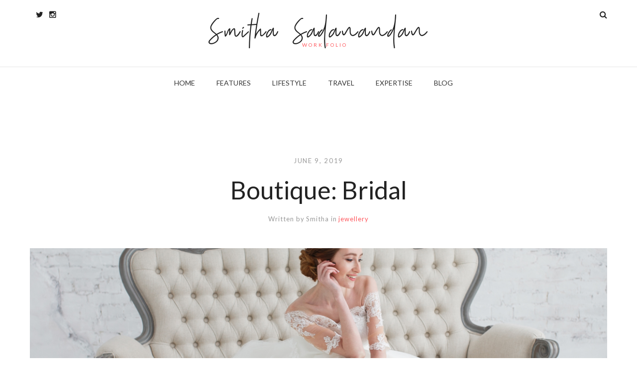

--- FILE ---
content_type: text/html; charset=UTF-8
request_url: https://smithasadanandan.com/boutique-bridal/
body_size: 13895
content:
<!DOCTYPE html>
<html lang="en-US">
<head>
<meta charset="UTF-8">
<meta name="viewport" content="width=device-width, initial-scale=1">
<link rel="profile" href="http://gmpg.org/xfn/11">
<link rel="pingback" href="https://smithasadanandan.com/xmlrpc.php">
<title>Boutique: Bridal &#8211; Smitha Sadanandan</title>
<meta name='robots' content='max-image-preview:large' />
<link rel='dns-prefetch' href='//maxcdn.bootstrapcdn.com' />
<link rel='dns-prefetch' href='//fonts.googleapis.com' />
<link rel="alternate" type="application/rss+xml" title="Smitha Sadanandan &raquo; Feed" href="https://smithasadanandan.com/feed/" />
<link rel="alternate" type="application/rss+xml" title="Smitha Sadanandan &raquo; Comments Feed" href="https://smithasadanandan.com/comments/feed/" />
<link rel="alternate" type="application/rss+xml" title="Smitha Sadanandan &raquo; Boutique: Bridal Comments Feed" href="https://smithasadanandan.com/boutique-bridal/feed/" />
<script type="text/javascript">
/* <![CDATA[ */
window._wpemojiSettings = {"baseUrl":"https:\/\/s.w.org\/images\/core\/emoji\/14.0.0\/72x72\/","ext":".png","svgUrl":"https:\/\/s.w.org\/images\/core\/emoji\/14.0.0\/svg\/","svgExt":".svg","source":{"concatemoji":"https:\/\/smithasadanandan.com\/wp-includes\/js\/wp-emoji-release.min.js?ver=6.4.7"}};
/*! This file is auto-generated */
!function(i,n){var o,s,e;function c(e){try{var t={supportTests:e,timestamp:(new Date).valueOf()};sessionStorage.setItem(o,JSON.stringify(t))}catch(e){}}function p(e,t,n){e.clearRect(0,0,e.canvas.width,e.canvas.height),e.fillText(t,0,0);var t=new Uint32Array(e.getImageData(0,0,e.canvas.width,e.canvas.height).data),r=(e.clearRect(0,0,e.canvas.width,e.canvas.height),e.fillText(n,0,0),new Uint32Array(e.getImageData(0,0,e.canvas.width,e.canvas.height).data));return t.every(function(e,t){return e===r[t]})}function u(e,t,n){switch(t){case"flag":return n(e,"\ud83c\udff3\ufe0f\u200d\u26a7\ufe0f","\ud83c\udff3\ufe0f\u200b\u26a7\ufe0f")?!1:!n(e,"\ud83c\uddfa\ud83c\uddf3","\ud83c\uddfa\u200b\ud83c\uddf3")&&!n(e,"\ud83c\udff4\udb40\udc67\udb40\udc62\udb40\udc65\udb40\udc6e\udb40\udc67\udb40\udc7f","\ud83c\udff4\u200b\udb40\udc67\u200b\udb40\udc62\u200b\udb40\udc65\u200b\udb40\udc6e\u200b\udb40\udc67\u200b\udb40\udc7f");case"emoji":return!n(e,"\ud83e\udef1\ud83c\udffb\u200d\ud83e\udef2\ud83c\udfff","\ud83e\udef1\ud83c\udffb\u200b\ud83e\udef2\ud83c\udfff")}return!1}function f(e,t,n){var r="undefined"!=typeof WorkerGlobalScope&&self instanceof WorkerGlobalScope?new OffscreenCanvas(300,150):i.createElement("canvas"),a=r.getContext("2d",{willReadFrequently:!0}),o=(a.textBaseline="top",a.font="600 32px Arial",{});return e.forEach(function(e){o[e]=t(a,e,n)}),o}function t(e){var t=i.createElement("script");t.src=e,t.defer=!0,i.head.appendChild(t)}"undefined"!=typeof Promise&&(o="wpEmojiSettingsSupports",s=["flag","emoji"],n.supports={everything:!0,everythingExceptFlag:!0},e=new Promise(function(e){i.addEventListener("DOMContentLoaded",e,{once:!0})}),new Promise(function(t){var n=function(){try{var e=JSON.parse(sessionStorage.getItem(o));if("object"==typeof e&&"number"==typeof e.timestamp&&(new Date).valueOf()<e.timestamp+604800&&"object"==typeof e.supportTests)return e.supportTests}catch(e){}return null}();if(!n){if("undefined"!=typeof Worker&&"undefined"!=typeof OffscreenCanvas&&"undefined"!=typeof URL&&URL.createObjectURL&&"undefined"!=typeof Blob)try{var e="postMessage("+f.toString()+"("+[JSON.stringify(s),u.toString(),p.toString()].join(",")+"));",r=new Blob([e],{type:"text/javascript"}),a=new Worker(URL.createObjectURL(r),{name:"wpTestEmojiSupports"});return void(a.onmessage=function(e){c(n=e.data),a.terminate(),t(n)})}catch(e){}c(n=f(s,u,p))}t(n)}).then(function(e){for(var t in e)n.supports[t]=e[t],n.supports.everything=n.supports.everything&&n.supports[t],"flag"!==t&&(n.supports.everythingExceptFlag=n.supports.everythingExceptFlag&&n.supports[t]);n.supports.everythingExceptFlag=n.supports.everythingExceptFlag&&!n.supports.flag,n.DOMReady=!1,n.readyCallback=function(){n.DOMReady=!0}}).then(function(){return e}).then(function(){var e;n.supports.everything||(n.readyCallback(),(e=n.source||{}).concatemoji?t(e.concatemoji):e.wpemoji&&e.twemoji&&(t(e.twemoji),t(e.wpemoji)))}))}((window,document),window._wpemojiSettings);
/* ]]> */
</script>
<style id='wp-emoji-styles-inline-css' type='text/css'>

	img.wp-smiley, img.emoji {
		display: inline !important;
		border: none !important;
		box-shadow: none !important;
		height: 1em !important;
		width: 1em !important;
		margin: 0 0.07em !important;
		vertical-align: -0.1em !important;
		background: none !important;
		padding: 0 !important;
	}
</style>
<link rel='stylesheet' id='wp-block-library-css' href='https://smithasadanandan.com/wp-includes/css/dist/block-library/style.min.css?ver=6.4.7' type='text/css' media='all' />
<style id='wp-block-library-theme-inline-css' type='text/css'>
.wp-block-audio figcaption{color:#555;font-size:13px;text-align:center}.is-dark-theme .wp-block-audio figcaption{color:hsla(0,0%,100%,.65)}.wp-block-audio{margin:0 0 1em}.wp-block-code{border:1px solid #ccc;border-radius:4px;font-family:Menlo,Consolas,monaco,monospace;padding:.8em 1em}.wp-block-embed figcaption{color:#555;font-size:13px;text-align:center}.is-dark-theme .wp-block-embed figcaption{color:hsla(0,0%,100%,.65)}.wp-block-embed{margin:0 0 1em}.blocks-gallery-caption{color:#555;font-size:13px;text-align:center}.is-dark-theme .blocks-gallery-caption{color:hsla(0,0%,100%,.65)}.wp-block-image figcaption{color:#555;font-size:13px;text-align:center}.is-dark-theme .wp-block-image figcaption{color:hsla(0,0%,100%,.65)}.wp-block-image{margin:0 0 1em}.wp-block-pullquote{border-bottom:4px solid;border-top:4px solid;color:currentColor;margin-bottom:1.75em}.wp-block-pullquote cite,.wp-block-pullquote footer,.wp-block-pullquote__citation{color:currentColor;font-size:.8125em;font-style:normal;text-transform:uppercase}.wp-block-quote{border-left:.25em solid;margin:0 0 1.75em;padding-left:1em}.wp-block-quote cite,.wp-block-quote footer{color:currentColor;font-size:.8125em;font-style:normal;position:relative}.wp-block-quote.has-text-align-right{border-left:none;border-right:.25em solid;padding-left:0;padding-right:1em}.wp-block-quote.has-text-align-center{border:none;padding-left:0}.wp-block-quote.is-large,.wp-block-quote.is-style-large,.wp-block-quote.is-style-plain{border:none}.wp-block-search .wp-block-search__label{font-weight:700}.wp-block-search__button{border:1px solid #ccc;padding:.375em .625em}:where(.wp-block-group.has-background){padding:1.25em 2.375em}.wp-block-separator.has-css-opacity{opacity:.4}.wp-block-separator{border:none;border-bottom:2px solid;margin-left:auto;margin-right:auto}.wp-block-separator.has-alpha-channel-opacity{opacity:1}.wp-block-separator:not(.is-style-wide):not(.is-style-dots){width:100px}.wp-block-separator.has-background:not(.is-style-dots){border-bottom:none;height:1px}.wp-block-separator.has-background:not(.is-style-wide):not(.is-style-dots){height:2px}.wp-block-table{margin:0 0 1em}.wp-block-table td,.wp-block-table th{word-break:normal}.wp-block-table figcaption{color:#555;font-size:13px;text-align:center}.is-dark-theme .wp-block-table figcaption{color:hsla(0,0%,100%,.65)}.wp-block-video figcaption{color:#555;font-size:13px;text-align:center}.is-dark-theme .wp-block-video figcaption{color:hsla(0,0%,100%,.65)}.wp-block-video{margin:0 0 1em}.wp-block-template-part.has-background{margin-bottom:0;margin-top:0;padding:1.25em 2.375em}
</style>
<style id='classic-theme-styles-inline-css' type='text/css'>
/*! This file is auto-generated */
.wp-block-button__link{color:#fff;background-color:#32373c;border-radius:9999px;box-shadow:none;text-decoration:none;padding:calc(.667em + 2px) calc(1.333em + 2px);font-size:1.125em}.wp-block-file__button{background:#32373c;color:#fff;text-decoration:none}
</style>
<style id='global-styles-inline-css' type='text/css'>
body{--wp--preset--color--black: #000000;--wp--preset--color--cyan-bluish-gray: #abb8c3;--wp--preset--color--white: #ffffff;--wp--preset--color--pale-pink: #f78da7;--wp--preset--color--vivid-red: #cf2e2e;--wp--preset--color--luminous-vivid-orange: #ff6900;--wp--preset--color--luminous-vivid-amber: #fcb900;--wp--preset--color--light-green-cyan: #7bdcb5;--wp--preset--color--vivid-green-cyan: #00d084;--wp--preset--color--pale-cyan-blue: #8ed1fc;--wp--preset--color--vivid-cyan-blue: #0693e3;--wp--preset--color--vivid-purple: #9b51e0;--wp--preset--gradient--vivid-cyan-blue-to-vivid-purple: linear-gradient(135deg,rgba(6,147,227,1) 0%,rgb(155,81,224) 100%);--wp--preset--gradient--light-green-cyan-to-vivid-green-cyan: linear-gradient(135deg,rgb(122,220,180) 0%,rgb(0,208,130) 100%);--wp--preset--gradient--luminous-vivid-amber-to-luminous-vivid-orange: linear-gradient(135deg,rgba(252,185,0,1) 0%,rgba(255,105,0,1) 100%);--wp--preset--gradient--luminous-vivid-orange-to-vivid-red: linear-gradient(135deg,rgba(255,105,0,1) 0%,rgb(207,46,46) 100%);--wp--preset--gradient--very-light-gray-to-cyan-bluish-gray: linear-gradient(135deg,rgb(238,238,238) 0%,rgb(169,184,195) 100%);--wp--preset--gradient--cool-to-warm-spectrum: linear-gradient(135deg,rgb(74,234,220) 0%,rgb(151,120,209) 20%,rgb(207,42,186) 40%,rgb(238,44,130) 60%,rgb(251,105,98) 80%,rgb(254,248,76) 100%);--wp--preset--gradient--blush-light-purple: linear-gradient(135deg,rgb(255,206,236) 0%,rgb(152,150,240) 100%);--wp--preset--gradient--blush-bordeaux: linear-gradient(135deg,rgb(254,205,165) 0%,rgb(254,45,45) 50%,rgb(107,0,62) 100%);--wp--preset--gradient--luminous-dusk: linear-gradient(135deg,rgb(255,203,112) 0%,rgb(199,81,192) 50%,rgb(65,88,208) 100%);--wp--preset--gradient--pale-ocean: linear-gradient(135deg,rgb(255,245,203) 0%,rgb(182,227,212) 50%,rgb(51,167,181) 100%);--wp--preset--gradient--electric-grass: linear-gradient(135deg,rgb(202,248,128) 0%,rgb(113,206,126) 100%);--wp--preset--gradient--midnight: linear-gradient(135deg,rgb(2,3,129) 0%,rgb(40,116,252) 100%);--wp--preset--font-size--small: 13px;--wp--preset--font-size--medium: 20px;--wp--preset--font-size--large: 36px;--wp--preset--font-size--x-large: 42px;--wp--preset--spacing--20: 0.44rem;--wp--preset--spacing--30: 0.67rem;--wp--preset--spacing--40: 1rem;--wp--preset--spacing--50: 1.5rem;--wp--preset--spacing--60: 2.25rem;--wp--preset--spacing--70: 3.38rem;--wp--preset--spacing--80: 5.06rem;--wp--preset--shadow--natural: 6px 6px 9px rgba(0, 0, 0, 0.2);--wp--preset--shadow--deep: 12px 12px 50px rgba(0, 0, 0, 0.4);--wp--preset--shadow--sharp: 6px 6px 0px rgba(0, 0, 0, 0.2);--wp--preset--shadow--outlined: 6px 6px 0px -3px rgba(255, 255, 255, 1), 6px 6px rgba(0, 0, 0, 1);--wp--preset--shadow--crisp: 6px 6px 0px rgba(0, 0, 0, 1);}:where(.is-layout-flex){gap: 0.5em;}:where(.is-layout-grid){gap: 0.5em;}body .is-layout-flow > .alignleft{float: left;margin-inline-start: 0;margin-inline-end: 2em;}body .is-layout-flow > .alignright{float: right;margin-inline-start: 2em;margin-inline-end: 0;}body .is-layout-flow > .aligncenter{margin-left: auto !important;margin-right: auto !important;}body .is-layout-constrained > .alignleft{float: left;margin-inline-start: 0;margin-inline-end: 2em;}body .is-layout-constrained > .alignright{float: right;margin-inline-start: 2em;margin-inline-end: 0;}body .is-layout-constrained > .aligncenter{margin-left: auto !important;margin-right: auto !important;}body .is-layout-constrained > :where(:not(.alignleft):not(.alignright):not(.alignfull)){max-width: var(--wp--style--global--content-size);margin-left: auto !important;margin-right: auto !important;}body .is-layout-constrained > .alignwide{max-width: var(--wp--style--global--wide-size);}body .is-layout-flex{display: flex;}body .is-layout-flex{flex-wrap: wrap;align-items: center;}body .is-layout-flex > *{margin: 0;}body .is-layout-grid{display: grid;}body .is-layout-grid > *{margin: 0;}:where(.wp-block-columns.is-layout-flex){gap: 2em;}:where(.wp-block-columns.is-layout-grid){gap: 2em;}:where(.wp-block-post-template.is-layout-flex){gap: 1.25em;}:where(.wp-block-post-template.is-layout-grid){gap: 1.25em;}.has-black-color{color: var(--wp--preset--color--black) !important;}.has-cyan-bluish-gray-color{color: var(--wp--preset--color--cyan-bluish-gray) !important;}.has-white-color{color: var(--wp--preset--color--white) !important;}.has-pale-pink-color{color: var(--wp--preset--color--pale-pink) !important;}.has-vivid-red-color{color: var(--wp--preset--color--vivid-red) !important;}.has-luminous-vivid-orange-color{color: var(--wp--preset--color--luminous-vivid-orange) !important;}.has-luminous-vivid-amber-color{color: var(--wp--preset--color--luminous-vivid-amber) !important;}.has-light-green-cyan-color{color: var(--wp--preset--color--light-green-cyan) !important;}.has-vivid-green-cyan-color{color: var(--wp--preset--color--vivid-green-cyan) !important;}.has-pale-cyan-blue-color{color: var(--wp--preset--color--pale-cyan-blue) !important;}.has-vivid-cyan-blue-color{color: var(--wp--preset--color--vivid-cyan-blue) !important;}.has-vivid-purple-color{color: var(--wp--preset--color--vivid-purple) !important;}.has-black-background-color{background-color: var(--wp--preset--color--black) !important;}.has-cyan-bluish-gray-background-color{background-color: var(--wp--preset--color--cyan-bluish-gray) !important;}.has-white-background-color{background-color: var(--wp--preset--color--white) !important;}.has-pale-pink-background-color{background-color: var(--wp--preset--color--pale-pink) !important;}.has-vivid-red-background-color{background-color: var(--wp--preset--color--vivid-red) !important;}.has-luminous-vivid-orange-background-color{background-color: var(--wp--preset--color--luminous-vivid-orange) !important;}.has-luminous-vivid-amber-background-color{background-color: var(--wp--preset--color--luminous-vivid-amber) !important;}.has-light-green-cyan-background-color{background-color: var(--wp--preset--color--light-green-cyan) !important;}.has-vivid-green-cyan-background-color{background-color: var(--wp--preset--color--vivid-green-cyan) !important;}.has-pale-cyan-blue-background-color{background-color: var(--wp--preset--color--pale-cyan-blue) !important;}.has-vivid-cyan-blue-background-color{background-color: var(--wp--preset--color--vivid-cyan-blue) !important;}.has-vivid-purple-background-color{background-color: var(--wp--preset--color--vivid-purple) !important;}.has-black-border-color{border-color: var(--wp--preset--color--black) !important;}.has-cyan-bluish-gray-border-color{border-color: var(--wp--preset--color--cyan-bluish-gray) !important;}.has-white-border-color{border-color: var(--wp--preset--color--white) !important;}.has-pale-pink-border-color{border-color: var(--wp--preset--color--pale-pink) !important;}.has-vivid-red-border-color{border-color: var(--wp--preset--color--vivid-red) !important;}.has-luminous-vivid-orange-border-color{border-color: var(--wp--preset--color--luminous-vivid-orange) !important;}.has-luminous-vivid-amber-border-color{border-color: var(--wp--preset--color--luminous-vivid-amber) !important;}.has-light-green-cyan-border-color{border-color: var(--wp--preset--color--light-green-cyan) !important;}.has-vivid-green-cyan-border-color{border-color: var(--wp--preset--color--vivid-green-cyan) !important;}.has-pale-cyan-blue-border-color{border-color: var(--wp--preset--color--pale-cyan-blue) !important;}.has-vivid-cyan-blue-border-color{border-color: var(--wp--preset--color--vivid-cyan-blue) !important;}.has-vivid-purple-border-color{border-color: var(--wp--preset--color--vivid-purple) !important;}.has-vivid-cyan-blue-to-vivid-purple-gradient-background{background: var(--wp--preset--gradient--vivid-cyan-blue-to-vivid-purple) !important;}.has-light-green-cyan-to-vivid-green-cyan-gradient-background{background: var(--wp--preset--gradient--light-green-cyan-to-vivid-green-cyan) !important;}.has-luminous-vivid-amber-to-luminous-vivid-orange-gradient-background{background: var(--wp--preset--gradient--luminous-vivid-amber-to-luminous-vivid-orange) !important;}.has-luminous-vivid-orange-to-vivid-red-gradient-background{background: var(--wp--preset--gradient--luminous-vivid-orange-to-vivid-red) !important;}.has-very-light-gray-to-cyan-bluish-gray-gradient-background{background: var(--wp--preset--gradient--very-light-gray-to-cyan-bluish-gray) !important;}.has-cool-to-warm-spectrum-gradient-background{background: var(--wp--preset--gradient--cool-to-warm-spectrum) !important;}.has-blush-light-purple-gradient-background{background: var(--wp--preset--gradient--blush-light-purple) !important;}.has-blush-bordeaux-gradient-background{background: var(--wp--preset--gradient--blush-bordeaux) !important;}.has-luminous-dusk-gradient-background{background: var(--wp--preset--gradient--luminous-dusk) !important;}.has-pale-ocean-gradient-background{background: var(--wp--preset--gradient--pale-ocean) !important;}.has-electric-grass-gradient-background{background: var(--wp--preset--gradient--electric-grass) !important;}.has-midnight-gradient-background{background: var(--wp--preset--gradient--midnight) !important;}.has-small-font-size{font-size: var(--wp--preset--font-size--small) !important;}.has-medium-font-size{font-size: var(--wp--preset--font-size--medium) !important;}.has-large-font-size{font-size: var(--wp--preset--font-size--large) !important;}.has-x-large-font-size{font-size: var(--wp--preset--font-size--x-large) !important;}
.wp-block-navigation a:where(:not(.wp-element-button)){color: inherit;}
:where(.wp-block-post-template.is-layout-flex){gap: 1.25em;}:where(.wp-block-post-template.is-layout-grid){gap: 1.25em;}
:where(.wp-block-columns.is-layout-flex){gap: 2em;}:where(.wp-block-columns.is-layout-grid){gap: 2em;}
.wp-block-pullquote{font-size: 1.5em;line-height: 1.6;}
</style>
<link rel='stylesheet' id='contact-form-7-css' href='https://smithasadanandan.com/wp-content/plugins/contact-form-7/includes/css/styles.css?ver=4.5' type='text/css' media='all' />
<link rel='stylesheet' id='sb_instagram_styles-css' href='https://smithasadanandan.com/wp-content/plugins/instagram-feed/css/sb-instagram.min.css?ver=1.12.2' type='text/css' media='all' />
<link rel='stylesheet' id='sb-font-awesome-css' href='https://maxcdn.bootstrapcdn.com/font-awesome/4.7.0/css/font-awesome.min.css' type='text/css' media='all' />
<link rel='stylesheet' id='aspen-style-css' href='https://smithasadanandan.com/wp-content/themes/aspen/style.css?ver=6.4.7' type='text/css' media='all' />
<link rel='stylesheet' id='aspen-fontawesome-css' href='https://smithasadanandan.com/wp-content/themes/aspen/assets/css/font-awesome.min.css?ver=6.4.7' type='text/css' media='all' />
<link rel='stylesheet' id='tf-google-webfont-lato-css' href='//fonts.googleapis.com/css?family=Lato%3Ainherit%2C700%2C400%2C500&#038;subset=latin%2Clatin-ext&#038;ver=6.4.7' type='text/css' media='all' />
<link rel='stylesheet' id='tf-google-webfont-fira-sans-css' href='//fonts.googleapis.com/css?family=Fira+Sans%3A500%2C400%2C300italic%2C600%2Cinherit&#038;subset=latin%2Clatin-ext&#038;ver=6.4.7' type='text/css' media='all' />
<script type="text/javascript" src="https://smithasadanandan.com/wp-includes/js/jquery/jquery.min.js?ver=3.7.1" id="jquery-core-js"></script>
<script type="text/javascript" src="https://smithasadanandan.com/wp-includes/js/jquery/jquery-migrate.min.js?ver=3.4.1" id="jquery-migrate-js"></script>
<script type="text/javascript" src="https://smithasadanandan.com/wp-content/themes/aspen/assets/js/swiper.min.js?ver=6.4.7" id="swiper-js"></script>
<script type="text/javascript" src="https://smithasadanandan.com/wp-content/themes/aspen/assets/js/simplelightbox.min.js?ver=6.4.7" id="simplelightbox-js"></script>
<script type="text/javascript" src="https://smithasadanandan.com/wp-content/themes/aspen/assets/js/featherlight-pack.min.js?ver=6.4.7" id="featherlight-js"></script>
<link rel="https://api.w.org/" href="https://smithasadanandan.com/wp-json/" /><link rel="alternate" type="application/json" href="https://smithasadanandan.com/wp-json/wp/v2/posts/1847" /><link rel="EditURI" type="application/rsd+xml" title="RSD" href="https://smithasadanandan.com/xmlrpc.php?rsd" />
<meta name="generator" content="WordPress 6.4.7" />
<link rel="canonical" href="https://smithasadanandan.com/boutique-bridal/" />
<link rel='shortlink' href='https://smithasadanandan.com/?p=1847' />
<link rel="alternate" type="application/json+oembed" href="https://smithasadanandan.com/wp-json/oembed/1.0/embed?url=https%3A%2F%2Fsmithasadanandan.com%2Fboutique-bridal%2F" />
<link rel="alternate" type="text/xml+oembed" href="https://smithasadanandan.com/wp-json/oembed/1.0/embed?url=https%3A%2F%2Fsmithasadanandan.com%2Fboutique-bridal%2F&#038;format=xml" />
<style id='tf-aspen'>body,input[type=text],textarea,input[type=email],input[type=password],input[type=tel],input[type=url],input[type=search],input[type=date],.wpcf7 select,.tagcloud a,#footer-widgets .tagcloud a,input[type="submit"],button[type="submit"],#wp-calendar caption,.description p,.blog-style-grid #blog-posts-overview .blog-post-summary blockquote p,.blog-style-masonry #blog-posts-overview .blog-post-summary blockquote p,.blog-style-split #blog-posts-overview .blog-post-summary blockquote p,.pagination-overlay h4,#similar-posts h4,.gform_description,.gform_wrapper .top_label .gfield_label,.gfield input,.gfield textarea,.gfield select,blockquote footer cite,blockquote cite,.nav-button,.close,.fullscreen-menu-open #header-search a.search-trigger,#comments .comment-list .comment blockquote p,#respond h3#reply-title small,.wp-block-latest-comments__comment-excerpt p{font-family:"Lato";font-size:16px;font-weight:inherit;font-style:normal;line-height:1.7em;color:#222;}.wp-block-pullquote cite,.wp-block-pullquote footer,.wp-block-pullquote__citation,.wp-block-quote.is-large cite,.wp-block-quote.is-large footer,.wp-block-quote.is-style-large cite,.wp-block-quote.is-style-large footer,.wp-block-quote cite,.wp-block-quote footer,.wp-block-quote__citation,.wp-block-pullquote cite,.wp-block-pullquote footer,.wp-block-pullquote__citation{font-size:16px !important;}#logo h1,.header-transparent.has-banner-background #site-header .shrink-sticky #logo h1{font-family:"Lato";font-size:36px;font-weight:700;font-style:normal;line-height:1.5em;color:#222;}#logo h2,.header-transparent.has-banner-background #site-header .shrink-sticky #logo h2{font-family:inherit;font-size:16px;font-weight:inherit;font-style:normal;line-height:1em;color:#d33;}#header-bottom nav li a,#header-bottom nav li ul.sub-menu li a,.header-transparent.has-banner-background #site-header .sub-menu a,.header-transparent.banner-type-slider.slider-style-full-width.has-banner-background #site-header .sub-menu a,.header-style-five #header-sidebar-push .cbp-spmenu-vertical a,.header-style-six #header-fullscreen.cbp-spmenu a,#header-sidebar #main-navigation a,.blog.header-style-one.header-transparent.header-solid #site-header .sub-menu a,.blog.header-style-two.header-transparent.header-solid #site-header .sub-menu a,.blog.header-style-three.header-transparent.header-solid #site-header .sub-menu a{font-family:"Lato";font-size:14px;font-weight:normal;font-style:normal;line-height:1.6em;color:#333;}h1,#comments .comment-list .comment h1{font-family:"Lato";font-size:50px;font-weight:500;font-style:normal;line-height:1.2em;color:#222;}h2,#comments .comment-list .comment h2,.blog-post-summary h2{font-family:"Fira Sans";font-size:38px;font-weight:500;font-style:normal;line-height:1.2em;color:#222;}.blog-post-letter{font-family:"Fira Sans";}.blog-post-summary h2 a{color:#222;}h3,#comments .comment-list .comment h3,.blog-post-summary-content h3{font-family:"Fira Sans";font-size:24px;font-weight:500;font-style:normal;line-height:1.2em;color:#222;}.blog-post-summary h3 a{color:#222;}h4,#comments .comment-list .comment h4{font-family:"Fira Sans";font-size:18px;font-weight:500;font-style:normal;line-height:1.3em;color:#222;}h5,#comments .comment-list .comment h5{font-family:"Fira Sans";font-size:16px;font-weight:normal;font-style:normal;line-height:1.3em;color:#222;}h6,#comments .comment-list .comment h6{font-family:"Fira Sans";font-size:13px;font-weight:normal;font-style:normal;line-height:1.3em;color:#222;}.single-post .blog-content .col-3-4 blockquote,.blog-style-journal .blog-post-summary-journal blockquote,.page article.page blockquote,.blog-style-minimal .blog-post-summary .quote p,blockquote p,a blockquote p{font-family:"Fira Sans";font-size:28px;font-weight:300;font-style:italic;line-height:1.3em;color:#222;}h3.widget-title,h3.blog-section-title,#comments h3,.woocommerce-Tabs-panel h2,.related.products h2,span#reply-title,h3.widget-title a{font-family:"Fira Sans";font-size:14px;font-weight:600;font-style:normal;line-height:1.5em;color:#222;}#site-footer,#site-footer a{font-family:"Fira Sans";font-size:13px;font-weight:inherit;font-style:normal;line-height:1.5em;color:#999;}.header-transparent.has-banner-background.fullscreen-menu-open #site-header #header-icons .nav-button span,.header-transparent.has-banner-background #site-header #header-bottom.shrink-sticky #header-icons .nav-button span,.nav-button span,.close span,.banner-type-slider .nav-button.open span,#header-bottom.shrink-sticky .nav-button span,.woocommerce-mini-cart__buttons a.wc-forward,.products .product .soldout,.product .soldout,.header-transparent.has-banner-background #site-header #header-icons .nav-button span,.header-transparent.has-banner-background #site-header #header-icons .nav-button .close span,.banner-type-slider #show-mobile.nav-button span,.banner-type-slider .nav-button span,.header-transparent.has-banner-background #show-mobile span{background:#222;}#site-header a,.swiper-slide-overlay a.more-link:hover,.aspen-recent-posts ul li a,#footer-widgets .aspen-recent-posts ul li a,.aspen-recent-comments ul li a,#footer-widgets .aspen-recent-comments ul li a,.woocommerce-tabs a,#pagination-category a,.woocommerce-pagination a,.comment_name a,.comment_name,.header-style-five.header-transparent.header-solid #header-icons a,.header-style-six.header-transparent.header-solid #header-icons a,.widget_archive a,.widget_categories a,.widget_pages a,.widget_meta a,.widget_nav_menu a,#footer-widgets .widget_archive a,#footer-widgets .widget_categories a,#footer-widgets .widget_pages a,#footer-widgets .widget_meta a,#footer-widgets .widget_nav_menu a{color:#222;}#header-bottom.shrink-sticky nav li a,#site-header #header-bottom.shrink-sticky a,#header-cart .widget_shopping_cart_content ul.cart_list li a,#header-cart .woocommerce-mini-cart__total.total,.header-style-seven.banner-type-slider #site-header #header-bottom.shrink-sticky #header-cart .widget_shopping_cart_content ul.cart_list li a,h3.widget-title a{color:#222 !important;}#main-navigation a:before{border-color:#222;}a,#sidebar a:hover,#footer-widgets a,#site-footer a:hover,#footer-widgets a:hover,#footer-widgets ul li a,#similar-posts a:hover h4,.gallery-categories a:hover,.blog .blog-post-summary-content h3 a:hover,#blog-posts-overview h3 a:hover,.blog-post-summary h2 a:hover,#pagination-category a:hover,#pagination-category span.current,.blog-post-meta a:hover,.single-format-quote .blog-header-content footer,.blog-post-category a,#post-tags a:hover,.aspen-recent-comments a .comment-author,.header-style-four #site-header #site-header-inner #nav-html a,.header-style-five.header-solid #header-sidebar-push #nav-html a,.header-style-six #header-fullscreen-content a:hover,.aspen-bio-block .social-icons a:hover,#sidebar .widget .aspen-bio-block ul.social-icons li a:hover,#sidebar .aspen-recent-posts .post-category a,#footer-widgets .widget .aspen-bio-block ul.social-icons li a:hover,#footer-widgets .aspen-recent-posts .post-category a,.woocommerce-MyAccount-navigation .is-active a,.header-style-one.header-solid #site-header #site-header-inner a:hover,.header-style-two.header-solid #site-header #site-header-inner a:hover,.header-style-three.header-solid #site-header #site-header-inner a:hover,#footer-widgets .aspen-recent-posts ul li a:hover,#footer-widgets .aspen-recent-comments ul li a:hover,.header-style-four #site-header #site-header-inner a:hover,.header-style-five #header-sidebar-push a:hover,.header-style-six.header-transparent.has-banner-background #site-header #main-navigation a:hover,#site-header #main-navigation .sub-menu a:hover,#site-header .shrink-sticky.shrink #main-navigation .sub-menu a:hover,.woocommerce-pagination span.current,.woocommerce-pagination a:hover,.single-product p.price,a.more-link:hover,a.blog-read-more:hover,.blog-post-summary .social-icons a:hover,#blog-post-bottom-meta .social-icons a:hover,#author-info .social-icons a:hover,#pagination-single a h4,.products .product a.add_to_cart_button:hover,.products .product a.ajax_add_to_cart:hover,.products .product a:hover,#site-wrapper .products .product .product-options a.button.add_to_cart_button:hover,#site-wrapper .products .product .product-options a.button.ajax_add_to_cart:hover,.header-style-eight #header-box-bottom a:hover,.header-style-eight #header-box-top a:hover,.header-style-five.header-transparent.header-solid #header-icons a:hover,.header-style-six.header-transparent.header-solid #header-icons a:hover,#site-wrapper .products .product .product-options a.button.product_type_simple:hover,.widget_archive a:hover,.widget_categories a:hover,.widget_pages a:hover,.widget_meta a:hover,.widget_nav_menu a:hover{color:#ff565c;}#header-bottom.shrink-sticky nav li a:hover,#site-header #header-bottom.shrink-sticky a:hover,.header-style-seven #header-box-top a:hover,.header-style-seven #header-box-top #header-search a.search-trigger:hover,.current-menu-item > a,#header-bottom.shrink-sticky nav li.current-menu-item > a,#site-header #header-bottom.shrink-sticky li.current-menu-item > a,.wp-block a{color:#ff565c !important;}.header-style-one #main-navigation .sub-menu,.header-style-two #main-navigation .sub-menu,.header-style-three #main-navigation .sub-menu,.header-style-seven #main-navigation .sub-menu,.header-style-eight #main-navigation .sub-menu,a.more-link span:before,.blog-style-split a.more-link span:before,.blog-style-minimal a.more-link span:before,input[type=text]:focus,textarea:focus,input[type=email]:focus,input[type=password]:focus,input[type=tel]:focus,input[type=url]:focus,input[type=search]:focus,input[type=date]:focus,#header-cart-notification,#header-cart .widget_shopping_cart_content,.single-post .blog-content .col-3-4 blockquote.wp-block-quote.is-style-large{border-color:#ff565c;}.blog-post-link .link p:after,.blog-post-link .link:before,h3.widget-title:after,h3.blog-section-title:after,#comments h3:after,.woocommerce-Tabs-panel h2:after,.related.products h2:after,span#reply-title:after,[class*="slider-style-two-columns-"] #banner-slider a.more-link:before,[class*="slider-style-three-columns-"] #banner-slider a.more-link:before,[class*="slider-style-four-columns-"] #banner-slider a.more-link:before,.single-post .blog-content .col-3-4 blockquote:before,.single-post .blog-content .col-3-4 blockquote:after,.blog-style-journal .blog-post-summary-journal blockquote:before,.blog-style-journal .blog-post-summary-journal blockquote:after,.page article.page blockquote:before,.page article.page blockquote:after,.wpcf7 [type="submit"]:hover,#header-cart-total,input[type="submit"],.gform_footer [type="submit"],.widget_mc4wp_form_widget input[type="submit"],.place-order button,button,.button,.widget_categories li .children li:before,.widget_pages li .children li:before,.widget_nav_menu li .sub-menu li:before{background:#ff565c;}.no-post-thumbnail .blog-grid-content .blog-post-image,.products .product .onsale,.single .onsale,.single_add_to_cart_button,.woocommerce-mini-cart__buttons a.checkout,.widget_price_filter .price_slider_amount .button,.woocommerce-message a,.wc-proceed-to-checkout a,.shop_table .actions .coupon input[type="submit"],input#place_order,.woocommerce-account input[type="submit"],.place-order button#place_order,.widget_search form:after,.widget_product_search form:after,.no-results.not-found form:after,.woocommerce-form-login.login button[type="submit"],.woocommerce-form-coupon button[type="submit"]{/*Background comes from Main Link Color*/background:#ff565c !important;color:#fff !important;}.no-post-thumbnail .blog-grid-content .blog-post-image a,.woocommerce-mini-cart__buttons a.wc-forward{color:#fff !important;}a:hover{color:#ff3f46;}#site-wrapper input[type="submit"]:hover,#respond input[type="submit"]:hover,.gform_footer [type="submit"]:hover,#site-wrapper .widget_mc4wp_form_widget input[type="submit"]:hover,.place-order button:hover,#site-wrapper button:hover,#site-wrapper .button:hover,#site-wrapper button[type="submit"]:hover,.woocommerce-mini-cart__buttons a.checkout:hover,.widget_price_filter .price_slider_amount .button:hover,.place-order button#place_order:hover,.shop_table .actions .coupon input[type="submit"]:hover{background:#ff3f46 !important;color:#fff;}#site-wrapper .products .product .product-options a.button.add_to_cart_button:hover,#site-wrapper .products .product .product-options a.button.ajax_add_to_cart:hover,#site-wrapper .products .product .product-options a.button.product_type_simple:hover{background:none !important;}</style>    <script src="https://ajax.googleapis.com/ajax/libs/jquery/3.4.1/jquery.min.js"></script>
    <script>
        $(document).scroll(function(){
            var _fixed = $('#header-bottom.navigation-elements').hasClass('shrink')
            if(_fixed)
                $('button#show-mobile').addClass('fixed');
            else
                $('button#show-mobile').removeClass('fixed');

        })
    </script>
</head>

<body class="post-template-default single single-post postid-1847 single-format-standard wp-custom-logo wp-embed-responsive blog-has-sharing-icons has-post-thumbnail post-item--1 has-blocks header-style-eight design-default has-menu header-align-center header-sticky header-solid header-capitalized feature-first-post no-banner-background no-logo has-sidebar sidebar-position-right">

			<!--Start of Search Header-->
			<div id="search-header">
				<button class="close"><i class="fa fa-times"></i></button>
				<form method="get" class="search-form overlay overlay-scale" action="https://smithasadanandan.com">
					<input type="search" id="search-overlay-input" class="search-field" placeholder="Search &hellip;" value="" name="s" autofocus>
					<input type="submit" class="search-submit" value="">
					<span class="search-icon"></span>
				</form>
			</div>
			<!--End of Search Header-->
			
<button id="show-mobile" class="nav-button nav-button-trigger">
					<span></span>
					<span></span>
					<span></span>
					<span></span>
		</button><nav id="mobile-navigation-container" class="hidden"><ul id="mobile-navigation" class="sm sm-aspen"><li id="menu-item-230" class="menu-item menu-item-type-custom menu-item-object-custom menu-item-230"><a href="/">HOME</a></li>
<li id="menu-item-1584" class="menu-item menu-item-type-taxonomy menu-item-object-category menu-item-has-children menu-item-1584"><a href="https://smithasadanandan.com/category/features/">features</a>
<ul class="sub-menu">
	<li id="menu-item-1585" class="menu-item menu-item-type-taxonomy menu-item-object-category current-post-ancestor current-menu-parent current-post-parent menu-item-1585"><a href="https://smithasadanandan.com/category/jewellery/">jewellery</a></li>
	<li id="menu-item-1594" class="menu-item menu-item-type-taxonomy menu-item-object-category menu-item-1594"><a href="https://smithasadanandan.com/category/watches/">Watches</a></li>
	<li id="menu-item-1588" class="menu-item menu-item-type-taxonomy menu-item-object-category menu-item-1588"><a href="https://smithasadanandan.com/category/exhibition-and-fairs/">EXHIBITIONS &amp; FAIRS</a></li>
	<li id="menu-item-1638" class="menu-item menu-item-type-taxonomy menu-item-object-category menu-item-1638"><a href="https://smithasadanandan.com/category/events/">events</a></li>
</ul>
</li>
<li id="menu-item-1587" class="menu-item menu-item-type-custom menu-item-object-custom menu-item-has-children menu-item-1587"><a href="/category/lifestyle">Lifestyle</a>
<ul class="sub-menu">
	<li id="menu-item-1590" class="menu-item menu-item-type-taxonomy menu-item-object-category menu-item-1590"><a href="https://smithasadanandan.com/category/design/">design</a></li>
	<li id="menu-item-1589" class="menu-item menu-item-type-taxonomy menu-item-object-category menu-item-1589"><a href="https://smithasadanandan.com/category/fashion/">fashion</a></li>
	<li id="menu-item-1591" class="menu-item menu-item-type-taxonomy menu-item-object-category menu-item-1591"><a href="https://smithasadanandan.com/category/conversations-lifestyle/">conversations</a></li>
</ul>
</li>
<li id="menu-item-1592" class="menu-item menu-item-type-taxonomy menu-item-object-category menu-item-1592"><a href="https://smithasadanandan.com/category/travel/">travel</a></li>
<li id="menu-item-1582" class="menu-item menu-item-type-taxonomy menu-item-object-category menu-item-1582"><a href="https://smithasadanandan.com/category/projects/">Expertise</a></li>
<li id="menu-item-1593" class="menu-item menu-item-type-taxonomy menu-item-object-category menu-item-has-children menu-item-1593"><a href="https://smithasadanandan.com/category/blog/">blog</a>
<ul class="sub-menu">
	<li id="menu-item-1597" class="menu-item menu-item-type-taxonomy menu-item-object-category menu-item-has-children menu-item-1597"><a href="https://smithasadanandan.com/category/travel-notes/">travel notes</a>
	<ul class="sub-menu">
		<li id="menu-item-1600" class="menu-item menu-item-type-taxonomy menu-item-object-category menu-item-1600"><a href="https://smithasadanandan.com/category/people/">people</a></li>
		<li id="menu-item-1601" class="menu-item menu-item-type-taxonomy menu-item-object-category menu-item-1601"><a href="https://smithasadanandan.com/category/places/">places</a></li>
		<li id="menu-item-1599" class="menu-item menu-item-type-taxonomy menu-item-object-category menu-item-1599"><a href="https://smithasadanandan.com/category/things/">things</a></li>
	</ul>
</li>
	<li id="menu-item-1723" class="menu-item menu-item-type-post_type menu-item-object-page menu-item-has-children menu-item-1723"><a href="https://smithasadanandan.com/stylefile/">Stylefile</a>
	<ul class="sub-menu">
		<li id="menu-item-1602" class="menu-item menu-item-type-taxonomy menu-item-object-category menu-item-1602"><a href="https://smithasadanandan.com/category/latest-finds/">latest finds</a></li>
		<li id="menu-item-1596" class="menu-item menu-item-type-taxonomy menu-item-object-category menu-item-1596"><a href="https://smithasadanandan.com/category/stories/">stories</a></li>
		<li id="menu-item-1595" class="menu-item menu-item-type-taxonomy menu-item-object-category menu-item-1595"><a href="https://smithasadanandan.com/category/news/">news</a></li>
	</ul>
</li>
</ul>
</li>
<li><form method="get" class="search-form" action="https://smithasadanandan.com">
					<input type="search" id="search-mobile" class="search-field" placeholder="Search &hellip;" value="" name="s">
					<input type="submit" class="search-submit" value="">
				</form></li><li><ol class="social-media"><li><a href="https://twitter.com/SmithaSn"><i class="fa fa-twitter fa-1x"></i></a></li><li><a href="https://www.instagram.com/smithasadanandan/"><i class="fa fa-instagram fa-1x"></i></a></li></ol></li></ul></nav>
<!--Start of Site-->
<div id="site-wrapper">

<!--Start of Site Header-->
<header id="site-header">
	<!--Start of Site Header Inner-->
	<div id="site-header-inner">
		<!--Start of Header Bottom-->
		<div id="header-bottom" class="navigation-elements row-menu">
			<div id="header-bottom-inner">

				<div id="header-box-top">
					<div id="header-box-left">
						<!--Start of Header Icons-->
						<aside id="header-icons">
							<ul class="social-media"><li><a href="https://twitter.com/SmithaSn"><i class="fa fa-twitter fa-1x"></i></a></li><li><a href="https://www.instagram.com/smithasadanandan/"><i class="fa fa-instagram fa-1x"></i></a></li></ul>						</aside>
						<!--End of Header Icons-->
					</div>
					<div id="header-box-right">
						<!--Start of Header Icons-->
						<aside id="header-icons-second">
																	<!--Search-->
			<div id="header-search">
				<a href="#search-header" class="search-trigger"><i class="fa fa-search"></i></a>
			</div>
			<!--End of Search-->
									</aside>
						<!--End of Header Icons-->
					</div>
				</div>
				<div id="header-box-bottom">

					<!--Start of Logo-->
					<div id="logo">
                        <h1 class="site-title"><a href="https://smithasadanandan.com/" rel="home">Smitha Sadanandan</a></h1>

                        <!--						-->						                        <div style="color: #ff565c;margin-top: 0px;margin-left:24px;letter-spacing: 3px;font-size: 10px" ><span>WORK    FOLIO</span></div>
					</div>
					<!--End of Logo-->

					<!--Start of Navigation-->
					<nav id="main-navigation" class="menu-newmenu-container"><ul id="menu-newmenu" class="menu"><li class="menu-item menu-item-type-custom menu-item-object-custom menu-item-230"><a href="/"><span>HOME</span></a></li>
<li class="menu-item menu-item-type-taxonomy menu-item-object-category menu-item-has-children menu-item-1584"><a href="https://smithasadanandan.com/category/features/"><span>features</span></a>
<ul class="sub-menu">
	<li class="menu-item menu-item-type-taxonomy menu-item-object-category current-post-ancestor current-menu-parent current-post-parent menu-item-1585"><a href="https://smithasadanandan.com/category/jewellery/"><span>jewellery</span></a></li>
	<li class="menu-item menu-item-type-taxonomy menu-item-object-category menu-item-1594"><a href="https://smithasadanandan.com/category/watches/"><span>Watches</span></a></li>
	<li class="menu-item menu-item-type-taxonomy menu-item-object-category menu-item-1588"><a href="https://smithasadanandan.com/category/exhibition-and-fairs/"><span>EXHIBITIONS &amp; FAIRS</span></a></li>
	<li class="menu-item menu-item-type-taxonomy menu-item-object-category menu-item-1638"><a href="https://smithasadanandan.com/category/events/"><span>events</span></a></li>
</ul>
</li>
<li class="menu-item menu-item-type-custom menu-item-object-custom menu-item-has-children menu-item-1587"><a href="/category/lifestyle"><span>Lifestyle</span></a>
<ul class="sub-menu">
	<li class="menu-item menu-item-type-taxonomy menu-item-object-category menu-item-1590"><a href="https://smithasadanandan.com/category/design/"><span>design</span></a></li>
	<li class="menu-item menu-item-type-taxonomy menu-item-object-category menu-item-1589"><a href="https://smithasadanandan.com/category/fashion/"><span>fashion</span></a></li>
	<li class="menu-item menu-item-type-taxonomy menu-item-object-category menu-item-1591"><a href="https://smithasadanandan.com/category/conversations-lifestyle/"><span>conversations</span></a></li>
</ul>
</li>
<li class="menu-item menu-item-type-taxonomy menu-item-object-category menu-item-1592"><a href="https://smithasadanandan.com/category/travel/"><span>travel</span></a></li>
<li class="menu-item menu-item-type-taxonomy menu-item-object-category menu-item-1582"><a href="https://smithasadanandan.com/category/projects/"><span>Expertise</span></a></li>
<li class="menu-item menu-item-type-taxonomy menu-item-object-category menu-item-has-children menu-item-1593"><a href="https://smithasadanandan.com/category/blog/"><span>blog</span></a>
<ul class="sub-menu">
	<li class="menu-item menu-item-type-taxonomy menu-item-object-category menu-item-has-children menu-item-1597"><a href="https://smithasadanandan.com/category/travel-notes/"><span>travel notes</span></a>
	<ul class="sub-menu">
		<li class="menu-item menu-item-type-taxonomy menu-item-object-category menu-item-1600"><a href="https://smithasadanandan.com/category/people/"><span>people</span></a></li>
		<li class="menu-item menu-item-type-taxonomy menu-item-object-category menu-item-1601"><a href="https://smithasadanandan.com/category/places/"><span>places</span></a></li>
		<li class="menu-item menu-item-type-taxonomy menu-item-object-category menu-item-1599"><a href="https://smithasadanandan.com/category/things/"><span>things</span></a></li>
	</ul>
</li>
	<li class="menu-item menu-item-type-post_type menu-item-object-page menu-item-has-children menu-item-1723"><a href="https://smithasadanandan.com/stylefile/"><span>Stylefile</span></a>
	<ul class="sub-menu">
		<li class="menu-item menu-item-type-taxonomy menu-item-object-category menu-item-1602"><a href="https://smithasadanandan.com/category/latest-finds/"><span>latest finds</span></a></li>
		<li class="menu-item menu-item-type-taxonomy menu-item-object-category menu-item-1596"><a href="https://smithasadanandan.com/category/stories/"><span>stories</span></a></li>
		<li class="menu-item menu-item-type-taxonomy menu-item-object-category menu-item-1595"><a href="https://smithasadanandan.com/category/news/"><span>news</span></a></li>
	</ul>
</li>
</ul>
</li>
</ul></nav>					<!--End of Navigation-->
				</div>

			</div>
		</div>
		<!--End of Header Bottom-->
	</div>
	<!--End of Site Header Inner-->
</header>
<!--End of Site Header-->

<!--Start of Main Content-->
<main id="site-content">

			

<!--Start of Blog Post-->
<article id="post-1847" class="post-1847 post type-post status-publish format-standard has-post-thumbnail hentry category-jewellery post-item-0">

	<!--Blog Post Header-->
	<div class="blog-header">

		<div class="blog-header-inner">
			<div class="blog-header-content">

				<div class="blog-post-date">
											<span class="blog-post-date">
						<time class="entry-date" datetime="2019-06-09T23:58:50+00:00">June 9, 2019</time>
					</span>
									</div>

				<h1>Boutique: Bridal</h1>
									<!--Blog Post Meta Info-->
					<div class="blog-post-meta">
													<span class="blog-post-author">Written by <a href="https://smithasadanandan.com/author/admin/" title="Posts by Smitha" rel="author">Smitha</a></span>													<span class="blog-post-category">in <a href="https://smithasadanandan.com/category/jewellery/" rel="category tag">jewellery</a></span>											</div>
					<!--End of Blog Post Meta Info-->
				
				<figure class="featured-image"><img width="1200" height="600" src="https://smithasadanandan.com/wp-content/uploads/2019/08/leonori-bridal-1200x600.png" class="attachment-aspen-post-thumbnail-large size-aspen-post-thumbnail-large wp-post-image" alt="" decoding="async" fetchpriority="high" /></figure>
				<!--Start of Breadcrumb-->
								<!--End of Breadcrumb-->


			</div>
		</div>

	</div>
	<!--End of Blog Post Header-->

	<div class="blog-content">

		<div class="col-3-4">

			<div class="blog-post-content row">
						<!--Start of Post Share-->
		<aside class="sharing-box">		<span>SHARE</span>		<ul class="social-icons icon-size-1">
								<li>
						<a href="https://www.facebook.com/sharer.php?u=https://smithasadanandan.com/boutique-bridal/" target="_blank" class="facebook"><i class="fa fa-facebook fa-1x"></i><span>Facebook</span></a>
					</li>
												<li>
						<a href="https://twitter.com/intent/tweet?url=https://smithasadanandan.com/boutique-bridal/&#038;text=Boutique:%20Bridal" target="_blank" class="twitter"><i class="fa fa-twitter fa-1x"></i><span>Twitter</span></a>
					</li>
															<li>
						<a href="https://pinterest.com/pin/create/bookmarklet/?&#038;url=https://smithasadanandan.com/boutique-bridal/&#038;description=Boutique:%20Bridal" target="_blank" class="pinterest"><i class="fa fa-pinterest fa-1x"></i><span>Pinterest</span></a>
					</li>
												<li>
						<a href="https://www.linkedin.com/shareArticle?url=https://smithasadanandan.com/boutique-bridal/&#038;title=Boutique:%20Bridal" target="_blank" class="linkedin"><i class="fa fa-linkedin fa-1x"></i><span>LinkedIn</span></a>
					</li>
												<li>
						<a href="https://www.tumblr.com/share/link?url=https://smithasadanandan.com/boutique-bridal/&#038;name=Boutique:%20Bridal" target="_blank" class="tumblr"><i class="fa fa-tumblr fa-1x"></i><span>Tumblr</span></a>
					</li>
												<li>
						<a href="https://reddit.com/submit?url=https://smithasadanandan.com/boutique-bridal/&#038;title=Boutique:%20Bridal" target="_blank" class="reddit"><i class="fa fa-reddit fa-1x"></i><span>Reddit</span></a>
					</li>
												<li>
						<a href="https://www.stumbleupon.com/submit?url=https://smithasadanandan.com/boutique-bridal/&#038;title=Boutique:%20Bridal" target="_blank" class="stumbleupon"><i class="fa fa-stumbleupon fa-1x"></i><span>StumbleUpon</span></a>
					</li>
												<li>
						<a href="http://oauth.vk.com/authorize?client_id=-1&#038;redirect_uri=https://smithasadanandan.com/boutique-bridal/&#038;display=widget&#038;caption=Boutique:%20Bridal" target="_blank" class="vk"><i class="fa fa-vk fa-1x"></i><span>vkontakte</span></a>
					</li>
									</ul>
		</aside>		<!--End of Post Share-->
		
				<!--Start of Blog Post Content-->

				
				
<p>Italian jeweller Leonori Gioielli’s take on bridal ring pendant is inspired by women with contemporary and unique tastes. </p>



<p>Media@Solitaire, Singapore / No.101</p>
                <div>
                                                    <p><a href="http://52.40.120.148/wp-content/uploads/2019/08/p12-Solitaire-101-Boutique.pdf" target="_blank">Read more...</a></p>
                                </div>
				
				<!--End of Blog Post Content-->

				<!--Start of Blog Post Footer Elements-->

				<!--Start of Post Social Elements & Post Tags-->
				<aside id="blog-post-bottom-meta">
							<!--Start of Post Share-->
						<ul class="social-icons icon-size-1">
								<li>
						<a href="https://www.facebook.com/sharer.php?u=https://smithasadanandan.com/boutique-bridal/" target="_blank" class="facebook"><i class="fa fa-facebook fa-1x"></i><span>Facebook</span></a>
					</li>
												<li>
						<a href="https://twitter.com/intent/tweet?url=https://smithasadanandan.com/boutique-bridal/&#038;text=Boutique:%20Bridal" target="_blank" class="twitter"><i class="fa fa-twitter fa-1x"></i><span>Twitter</span></a>
					</li>
															<li>
						<a href="https://pinterest.com/pin/create/bookmarklet/?&#038;url=https://smithasadanandan.com/boutique-bridal/&#038;description=Boutique:%20Bridal" target="_blank" class="pinterest"><i class="fa fa-pinterest fa-1x"></i><span>Pinterest</span></a>
					</li>
												<li>
						<a href="https://www.linkedin.com/shareArticle?url=https://smithasadanandan.com/boutique-bridal/&#038;title=Boutique:%20Bridal" target="_blank" class="linkedin"><i class="fa fa-linkedin fa-1x"></i><span>LinkedIn</span></a>
					</li>
												<li>
						<a href="https://www.tumblr.com/share/link?url=https://smithasadanandan.com/boutique-bridal/&#038;name=Boutique:%20Bridal" target="_blank" class="tumblr"><i class="fa fa-tumblr fa-1x"></i><span>Tumblr</span></a>
					</li>
												<li>
						<a href="https://reddit.com/submit?url=https://smithasadanandan.com/boutique-bridal/&#038;title=Boutique:%20Bridal" target="_blank" class="reddit"><i class="fa fa-reddit fa-1x"></i><span>Reddit</span></a>
					</li>
												<li>
						<a href="https://www.stumbleupon.com/submit?url=https://smithasadanandan.com/boutique-bridal/&#038;title=Boutique:%20Bridal" target="_blank" class="stumbleupon"><i class="fa fa-stumbleupon fa-1x"></i><span>StumbleUpon</span></a>
					</li>
												<li>
						<a href="http://oauth.vk.com/authorize?client_id=-1&#038;redirect_uri=https://smithasadanandan.com/boutique-bridal/&#038;display=widget&#038;caption=Boutique:%20Bridal" target="_blank" class="vk"><i class="fa fa-vk fa-1x"></i><span>vkontakte</span></a>
					</li>
									</ul>
				<!--End of Post Share-->
		
											<!--Start of Post Tags-->
												<!--End of Post Tags-->
									</aside>
				<!--End of Blog Social Elements & Blog Post Tags-->

			</div>

							<!--Start of Author Info-->
								<!--End of Author Info-->
			
<!--			-->

			<div class="row">
									<!--Start of similar Blog Posts-->
										<!--End of similar Blog Posts-->
				
									<!--Start of Comments-->
					
<section id="comments">

	
	
		<div id="respond" class="comment-respond">
		<h3 id="reply-title" class="comment-reply-title">Leave a Reply <small><a rel="nofollow" id="cancel-comment-reply-link" href="/boutique-bridal/#respond" style="display:none;">Cancel Reply</a></small></h3><form action="https://smithasadanandan.com/wp-comments-post.php" method="post" id="commentform" class="comment-form" novalidate><p class="comment-form-comment col-1"><textarea id="comment" name="comment" cols="45" placeholder="Comment" rows="8" aria-required="true"></textarea></p><p class="comment-form-author col-3"><input id="author" name="author" type="text" placeholder="Name" value="" size="30" aria-required='true' /></p>
<p class="comment-form-email col-3"><input id="email" name="email" type="text" placeholder="Email" value="" size="30" aria-required='true' /></p>
<p class="comment-form-url col-3"><input id="url" name="url" type="text" placeholder="Website" value="" size="30" /></p>
<p class="comment-form-cookies-consent"><input id="wp-comment-cookies-consent" name="wp-comment-cookies-consent" type="checkbox" value="yes" /> <label for="wp-comment-cookies-consent">Save my name, email, and website in this browser for the next time I comment.</label></p>
<p class="comment-notes">Your email address will not be published.</p><p class="form-submit"><input name="submit" type="submit" id="submit" class="submit" value="Post Comment" /> <input type='hidden' name='comment_post_ID' value='1847' id='comment_post_ID' />
<input type='hidden' name='comment_parent' id='comment_parent' value='0' />
</p></form>	</div><!-- #respond -->
	
</section>


					<!--End of Comments-->
								</div>
			<!--End of Blog Post Footer Elements-->

		</div>


		
<div id="sidebar" class="widget-area col-4" role="complementary">
			<aside id="aspen-about-me-2" class="widget aspen-bio-block"><h3 class="widget-title">About Me</h3><div class="aspen-bio-block image-circle align-center"><div class="bio-header-background" style="background-image: url(https://smithasadanandan.com/wp-content/uploads/2019/08/lavender-light-purple-woven-fabric-close-up-texture.jpg);"></div><div class="bio-header"><a href="/about"><div class="bio-header-inner"><img src="https://smithasadanandan.com/wp-content/uploads/2019/07/Smitha-Web-2.jpg" alt="Smitha Sadanandan"></div><div class="bio-header-info"><h3>Smitha Sadanandan</h3><p class="bio-job">Freelance Journalist &amp; Editor, Chicago </p></div></a></div><p>Follow me on my jewellery &amp; lifestyle journey!</p><ul class="social-icons"><li>
					<a class="twitter" target="_blank" href="https://twitter.com/SmithaSn">
					<i class="fa fa-twitter fa-1xx"></i>
					<span>Twitter</span></a>
				</li><li>
					<a class="instagram" target="_blank" href="https://www.instagram.com/smithasadanandan/">
					<i class="fa fa-instagram fa-1xx"></i>
					<span>Instagram</span></a>
				</li></ul></div></aside><aside id="aspen-recent-posts-2" class="widget aspen-recent-posts"><h3 class="widget-title">Recent Posts</h3><ul>
<li class="format-default has-thumb"><p><a href="https://smithasadanandan.com/royal-oak-reimagined/" title="ROYAL OAK REIMAGINED" rel="bookmark"><img width="120" height="92" src="https://smithasadanandan.com/wp-content/uploads/2024/03/Screen-Shot-2024-03-27-at-5.00.18-PM-120x92.png" class="attachment-aspen-post-thumbnail-tiny size-aspen-post-thumbnail-tiny wp-post-image" alt="" decoding="async" loading="lazy" />ROYAL OAK REIMAGINED</a> <span class="post-category"><a href="https://smithasadanandan.com/category/features/">features</a></span><span class="widget_date">March 27, 2024</span></p></li><li class="format-default has-thumb"><p><a href="https://smithasadanandan.com/fatima-al-dhaheris-dual-pursuit-excellence-in-amwaj-and-innovations-with-ruwaya/" title="Fatima Al Dhaheri’s Dual Pursuit: Excellence in Amwaj and Innovations with Ruwaya" rel="bookmark"><img width="120" height="92" src="https://smithasadanandan.com/wp-content/uploads/2024/01/amwaj-120x92.jpeg" class="attachment-aspen-post-thumbnail-tiny size-aspen-post-thumbnail-tiny wp-post-image" alt="" decoding="async" loading="lazy" />Fatima Al Dhaheri’s Dual Pursuit: Excellence in Amwaj and Innovations with Ruwaya</a> <span class="post-category"><a href="https://smithasadanandan.com/category/features/">features</a></span><span class="widget_date">January 18, 2024</span></p></li><li class="format-default has-thumb"><p><a href="https://smithasadanandan.com/the-travel-wishlist/" title="The Travel Wishlist" rel="bookmark"><img width="120" height="92" src="https://smithasadanandan.com/wp-content/uploads/2024/01/Travel-List-Jan24-120x92.png" class="attachment-aspen-post-thumbnail-tiny size-aspen-post-thumbnail-tiny wp-post-image" alt="" decoding="async" loading="lazy" />The Travel Wishlist</a> <span class="post-category"><a href="https://smithasadanandan.com/category/travel/">travel</a></span><span class="widget_date">January 16, 2024</span></p></li><li class="format-default has-thumb"><p><a href="https://smithasadanandan.com/opals-shine-as-timeless-treasures/" title="Opals Shine as Timeless Treasures" rel="bookmark"><img width="120" height="92" src="https://smithasadanandan.com/wp-content/uploads/2023/04/Opal-900x900-1-120x92.jpeg" class="attachment-aspen-post-thumbnail-tiny size-aspen-post-thumbnail-tiny wp-post-image" alt="" decoding="async" loading="lazy" />Opals Shine as Timeless Treasures</a> <span class="post-category"><a href="https://smithasadanandan.com/category/features/">features</a></span><span class="widget_date">December 24, 2023</span></p></li><li class="format-default has-thumb"><p><a href="https://smithasadanandan.com/a-locals-guide-to-alula/" title="A Local’s Guide to AlUla" rel="bookmark"><img width="120" height="92" src="https://smithasadanandan.com/wp-content/uploads/2024/01/aziz-LIST-at-7.54.19-PM-120x92.png" class="attachment-aspen-post-thumbnail-tiny size-aspen-post-thumbnail-tiny wp-post-image" alt="" decoding="async" loading="lazy" />A Local’s Guide to AlUla</a> <span class="post-category"><a href="https://smithasadanandan.com/category/travel/">travel</a></span><span class="widget_date">December 12, 2023</span></p></li></ul>
</aside><aside id="aspen-social-icons-2" class="widget aspen-social-icons"><div class="social-widget icon-size-1"><h3 class="widget-title">Follow me</h3><ul class="social-icons"><li>
					<a class="twitter" target="_blank" href="https://twitter.com/SmithaSn">
					<i class="fa fa-twitter fa-1x"></i>
					<span>Twitter</span></a>
				</li><li>
					<a class="instagram" target="_blank" href="https://www.instagram.com/smithasadanandan/">
					<i class="fa fa-instagram fa-1x"></i>
					<span>Instagram</span></a>
				</li></ul></div></aside><aside id="aspen-image-3" class="widget aspen-image"><h3 class="widget-title">Spotlight On</h3><div class="single-image"><img src="https://smithasadanandan.com/wp-content/uploads/2019/10/09102019_VCA_DubaiEvent-2255-SMitha-2.jpg" alt="Spotlight On"></div></aside><aside id="text-6" class="widget widget_text">			<div class="textwidget"><p>Van Cleef &amp; Arpels models wearing High Jewellery creations at the Treasures and Legends exhibition, Les Salons Van Cleef &amp; Arpels Dubai Opera.</p>
</div>
		</aside><aside id="tag_cloud-2" class="widget widget_tag_cloud"><h3 class="widget-title">Popular Tags</h3><div class="tagcloud"><a href="https://smithasadanandan.com/tag/alia-mouzannar/" class="tag-cloud-link tag-link-246 tag-link-position-1" style="font-size: 10pt;" aria-label="Alia Mouzannar (5 items)">Alia Mouzannar</a>
<a href="https://smithasadanandan.com/tag/azyaamode/" class="tag-cloud-link tag-link-147 tag-link-position-2" style="font-size: 17.5pt;" aria-label="Azyaamode (11 items)">Azyaamode</a>
<a href="https://smithasadanandan.com/tag/bea-bongiasca/" class="tag-cloud-link tag-link-773 tag-link-position-3" style="font-size: 8pt;" aria-label="Bea Bongiasca (4 items)">Bea Bongiasca</a>
<a href="https://smithasadanandan.com/tag/boghossian/" class="tag-cloud-link tag-link-515 tag-link-position-4" style="font-size: 8pt;" aria-label="Boghossian (4 items)">Boghossian</a>
<a href="https://smithasadanandan.com/tag/boucheron/" class="tag-cloud-link tag-link-128 tag-link-position-5" style="font-size: 13pt;" aria-label="boucheron (7 items)">boucheron</a>
<a href="https://smithasadanandan.com/tag/bridal-jewels/" class="tag-cloud-link tag-link-215 tag-link-position-6" style="font-size: 8pt;" aria-label="bridal jewels (4 items)">bridal jewels</a>
<a href="https://smithasadanandan.com/tag/bulgari/" class="tag-cloud-link tag-link-66 tag-link-position-7" style="font-size: 18.25pt;" aria-label="Bulgari (12 items)">Bulgari</a>
<a href="https://smithasadanandan.com/tag/cartier/" class="tag-cloud-link tag-link-126 tag-link-position-8" style="font-size: 17.5pt;" aria-label="cartier (11 items)">cartier</a>
<a href="https://smithasadanandan.com/tag/chanel/" class="tag-cloud-link tag-link-73 tag-link-position-9" style="font-size: 13pt;" aria-label="Chanel (7 items)">Chanel</a>
<a href="https://smithasadanandan.com/tag/chaumet/" class="tag-cloud-link tag-link-129 tag-link-position-10" style="font-size: 17.5pt;" aria-label="chaumet (11 items)">chaumet</a>
<a href="https://smithasadanandan.com/tag/chopard/" class="tag-cloud-link tag-link-83 tag-link-position-11" style="font-size: 17.5pt;" aria-label="Chopard (11 items)">Chopard</a>
<a href="https://smithasadanandan.com/tag/couture-show/" class="tag-cloud-link tag-link-631 tag-link-position-12" style="font-size: 8pt;" aria-label="Couture Show (4 items)">Couture Show</a>
<a href="https://smithasadanandan.com/tag/de-beers/" class="tag-cloud-link tag-link-212 tag-link-position-13" style="font-size: 14.25pt;" aria-label="de beers (8 items)">de beers</a>
<a href="https://smithasadanandan.com/tag/de-grisogono/" class="tag-cloud-link tag-link-257 tag-link-position-14" style="font-size: 10pt;" aria-label="De Grisogono (5 items)">De Grisogono</a>
<a href="https://smithasadanandan.com/tag/design/" class="tag-cloud-link tag-link-97 tag-link-position-15" style="font-size: 13pt;" aria-label="design (7 items)">design</a>
<a href="https://smithasadanandan.com/tag/dina-kamal/" class="tag-cloud-link tag-link-115 tag-link-position-16" style="font-size: 8pt;" aria-label="Dina Kamal (4 items)">Dina Kamal</a>
<a href="https://smithasadanandan.com/tag/dubai/" class="tag-cloud-link tag-link-51 tag-link-position-17" style="font-size: 10pt;" aria-label="Dubai (5 items)">Dubai</a>
<a href="https://smithasadanandan.com/tag/fine-jewellery/" class="tag-cloud-link tag-link-55 tag-link-position-18" style="font-size: 14.25pt;" aria-label="fine jewellery (8 items)">fine jewellery</a>
<a href="https://smithasadanandan.com/tag/gemfields/" class="tag-cloud-link tag-link-312 tag-link-position-19" style="font-size: 8pt;" aria-label="Gemfields (4 items)">Gemfields</a>
<a href="https://smithasadanandan.com/tag/graff/" class="tag-cloud-link tag-link-127 tag-link-position-20" style="font-size: 13pt;" aria-label="graff (7 items)">graff</a>
<a href="https://smithasadanandan.com/tag/harry-winston/" class="tag-cloud-link tag-link-166 tag-link-position-21" style="font-size: 18.25pt;" aria-label="HARRY WINSTON (12 items)">HARRY WINSTON</a>
<a href="https://smithasadanandan.com/tag/holly-dyment/" class="tag-cloud-link tag-link-305 tag-link-position-22" style="font-size: 8pt;" aria-label="Holly Dyment (4 items)">Holly Dyment</a>
<a href="https://smithasadanandan.com/tag/india/" class="tag-cloud-link tag-link-94 tag-link-position-23" style="font-size: 10pt;" aria-label="India (5 items)">India</a>
<a href="https://smithasadanandan.com/tag/istanbul/" class="tag-cloud-link tag-link-426 tag-link-position-24" style="font-size: 8pt;" aria-label="Istanbul (4 items)">Istanbul</a>
<a href="https://smithasadanandan.com/tag/jewellery/" class="tag-cloud-link tag-link-52 tag-link-position-25" style="font-size: 22pt;" aria-label="jewellery (17 items)">jewellery</a>
<a href="https://smithasadanandan.com/tag/jewellery-designer/" class="tag-cloud-link tag-link-117 tag-link-position-26" style="font-size: 16.5pt;" aria-label="jewellery designer (10 items)">jewellery designer</a>
<a href="https://smithasadanandan.com/tag/jewelry/" class="tag-cloud-link tag-link-53 tag-link-position-27" style="font-size: 8pt;" aria-label="jewelry (4 items)">jewelry</a>
<a href="https://smithasadanandan.com/tag/lebanon/" class="tag-cloud-link tag-link-104 tag-link-position-28" style="font-size: 10pt;" aria-label="lebanon (5 items)">lebanon</a>
<a href="https://smithasadanandan.com/tag/london/" class="tag-cloud-link tag-link-121 tag-link-position-29" style="font-size: 8pt;" aria-label="London (4 items)">London</a>
<a href="https://smithasadanandan.com/tag/luxury/" class="tag-cloud-link tag-link-8 tag-link-position-30" style="font-size: 11.75pt;" aria-label="luxury (6 items)">luxury</a>
<a href="https://smithasadanandan.com/tag/lydia-courteille/" class="tag-cloud-link tag-link-617 tag-link-position-31" style="font-size: 10pt;" aria-label="Lydia Courteille (5 items)">Lydia Courteille</a>
<a href="https://smithasadanandan.com/tag/moksh/" class="tag-cloud-link tag-link-814 tag-link-position-32" style="font-size: 8pt;" aria-label="Moksh (4 items)">Moksh</a>
<a href="https://smithasadanandan.com/tag/nyc/" class="tag-cloud-link tag-link-587 tag-link-position-33" style="font-size: 8pt;" aria-label="NYC (4 items)">NYC</a>
<a href="https://smithasadanandan.com/tag/piaget/" class="tag-cloud-link tag-link-210 tag-link-position-34" style="font-size: 20pt;" aria-label="piaget (14 items)">piaget</a>
<a href="https://smithasadanandan.com/tag/pippa-small/" class="tag-cloud-link tag-link-959 tag-link-position-35" style="font-size: 10pt;" aria-label="Pippa Small (5 items)">Pippa Small</a>
<a href="https://smithasadanandan.com/tag/ralph-masri/" class="tag-cloud-link tag-link-553 tag-link-position-36" style="font-size: 10pt;" aria-label="Ralph Masri (5 items)">Ralph Masri</a>
<a href="https://smithasadanandan.com/tag/retrouvai/" class="tag-cloud-link tag-link-1039 tag-link-position-37" style="font-size: 8pt;" aria-label="Retrouvaí (4 items)">Retrouvaí</a>
<a href="https://smithasadanandan.com/tag/smitha-sadanandan/" class="tag-cloud-link tag-link-720 tag-link-position-38" style="font-size: 14.25pt;" aria-label="Smitha Sadanandan (8 items)">Smitha Sadanandan</a>
<a href="https://smithasadanandan.com/tag/solitaire-international/" class="tag-cloud-link tag-link-721 tag-link-position-39" style="font-size: 8pt;" aria-label="Solitaire International (4 items)">Solitaire International</a>
<a href="https://smithasadanandan.com/tag/suzanne-syz/" class="tag-cloud-link tag-link-396 tag-link-position-40" style="font-size: 8pt;" aria-label="Suzanne Syz (4 items)">Suzanne Syz</a>
<a href="https://smithasadanandan.com/tag/the-adventurine/" class="tag-cloud-link tag-link-347 tag-link-position-41" style="font-size: 10pt;" aria-label="The Adventurine (5 items)">The Adventurine</a>
<a href="https://smithasadanandan.com/tag/tiffanyco/" class="tag-cloud-link tag-link-154 tag-link-position-42" style="font-size: 10pt;" aria-label="TIFFANY&amp;CO (5 items)">TIFFANY&amp;CO</a>
<a href="https://smithasadanandan.com/tag/travel/" class="tag-cloud-link tag-link-41 tag-link-position-43" style="font-size: 18.25pt;" aria-label="travel (12 items)">travel</a>
<a href="https://smithasadanandan.com/tag/turkey/" class="tag-cloud-link tag-link-131 tag-link-position-44" style="font-size: 8pt;" aria-label="Turkey (4 items)">Turkey</a>
<a href="https://smithasadanandan.com/tag/wendy-yue/" class="tag-cloud-link tag-link-149 tag-link-position-45" style="font-size: 8pt;" aria-label="wendy yue (4 items)">wendy yue</a></div>
</aside><aside id="aspen-ad-2" class="widget aspen-ad"><aside class="ad-image"><a href="#"><img src="https://smithasadanandan.com/wp-content/uploads/2019/10/Screen-Shot-2019-10-21-at-3.36.27-PM.png" alt="Screen Shot 2019-10-21 at 3.36.27 PM"></a></aside></aside>	</div>


	</div>

</article>

<!--End of Blog Post-->
	
</main>
<!--End of Main Content-->



<!--Start of Site Footer-->
			<aside id="footer-instagram">
				<div class="footer-instagram-inner">
					<aside id="aspen-instagram-feed-2" class="widget-container col-1 widget aspen-instagram"><a href="https://www.instagram.com/smithasadanandan/"><h3 class="widget-title">Follow Me</h3></a><div id="sb_instagram" class="sbi sbi_mob_col_auto sbi_col_6" style="width:100%; padding-bottom: 10px; " data-id="806093216" data-num="6" data-res="auto" data-cols="6" data-options='{&quot;sortby&quot;: &quot;none&quot;, &quot;showbio&quot;: &quot;true&quot;, &quot;headercolor&quot;: &quot;&quot;, &quot;imagepadding&quot;: &quot;5&quot;, &quot;disablecache&quot;: &quot;false&quot;, &quot;sbiCacheExists&quot;: &quot;false&quot;, &quot;sbiHeaderCache&quot;: &quot;false&quot;}'><div class="sb_instagram_header" style="padding: 10px; padding-bottom: 0;"></div><div id="sbi_images" style="padding: 5px;"><div class="sb_instagram_error"><p>Please enter an Access Token on the Instagram Feed plugin Settings page.</p></div></div><div id="sbi_load" class="sbi_hidden"></div></div></aside>				</div>
			</aside>
						<aside id="footer-widgets">
				<div class="footer-widgets-inner">
					<aside id="aspen-about-me-3" class="widget-container col-3 widget aspen-bio-block"><h3 class="widget-title">About Smitha Sadanandan</h3><div class="aspen-bio-block image-circle align-left"><div class="bio-header-background" style="background-image: url(https://smithasadanandan.com/wp-content/uploads/2019/08/cropped-smitha-page-bottom.png);"></div><div class="bio-header"><a href="/about"></a></div><p>Smitha Sadanandan is a freelance journalist &amp; editor specialising in the luxury industry. Her work is shaped by a distinct perspective that draws upon an international exposure spanning India, UK and USA.

<br>
<a href="/about">Read More</a></p></div></aside><aside id="aspen-old-posts-3" class="widget-container col-3 widget aspen-recent-posts"><h3 class="widget-title">Old Posts</h3><ul>
</ul>
</aside><aside id="text-4" class="widget-container col-3 widget widget_text"><h3 class="widget-title">GET IN TOUCH!</h3>			<div class="textwidget"><p>I am currently accepting commissioned work for editorial, content writing (press release) and jewellery trend research, so please do get in touch. And if you want to just say hello, I would be more than happy to hear from you!</p>
<p>Email: smitha.design@gmail.com</p>
<p>&nbsp;</p>
<h3 class="widget-title"><a href="/contact">Contact</a></h3>
<p>&nbsp;</p>
</div>
		</aside>				</div>
			</aside>
			<footer id="site-footer" class="footer-style-social-right clearfix">
	<div class="row-menu">
		<div class="col-2">
			<!--Start of Footer Navigation-->
						<!--End of Footer Navigation-->

			<!--Start of Footer Text-->
			<p>
				Built by <a target="__blank" href="http://www.goodbits.in">Goodbits</a>

<span id="siteseal"></span>			</p>
			<!--End of Footer Text-->
		</div>
		<div class="col-2">
			<!--Start of Social Icons-->
			<ul class="social-icons social-circle icon-size-1"><li><a href="https://twitter.com/SmithaSn"><i class="fa fa-twitter fa-1x"></i></a></li><li><a href="https://www.instagram.com/smithasadanandan/"><i class="fa fa-instagram fa-1x"></i></a></li></ul>			<!--End of Social Icons-->
		</div>
	</div>
</footer>
<!--End of Site Footer-->

</div>
<!--End of Site-->


	<a href="#" class="scroll-up"><span>Scroll up</span></a>

<!-- Instagram Feed JS -->
<script type="text/javascript">
var sbiajaxurl = "https://smithasadanandan.com/wp-admin/admin-ajax.php";
</script>
<script type="text/javascript" src="https://smithasadanandan.com/wp-content/plugins/aspen-feature-pack/assets/js/hc-sticky.js?ver=1.0.8" id="aspen-features-pin-js"></script>
<script type="text/javascript" src="https://smithasadanandan.com/wp-content/plugins/aspen-feature-pack/assets/js/aspen_features.js?ver=1.0.8" id="aspen-features-js"></script>
<script type="text/javascript" src="https://smithasadanandan.com/wp-content/plugins/contact-form-7/includes/js/jquery.form.min.js?ver=3.51.0-2014.06.20" id="jquery-form-js"></script>
<script type="text/javascript" id="contact-form-7-js-extra">
/* <![CDATA[ */
var _wpcf7 = {"loaderUrl":"https:\/\/smithasadanandan.com\/wp-content\/plugins\/contact-form-7\/images\/ajax-loader.gif","recaptcha":{"messages":{"empty":"Please verify that you are not a robot."}},"sending":"Sending ..."};
/* ]]> */
</script>
<script type="text/javascript" src="https://smithasadanandan.com/wp-content/plugins/contact-form-7/includes/js/scripts.js?ver=4.5" id="contact-form-7-js"></script>
<script type="text/javascript" id="sb_instagram_scripts-js-extra">
/* <![CDATA[ */
var sb_instagram_js_options = {"sb_instagram_at":"","font_method":"svg"};
/* ]]> */
</script>
<script type="text/javascript" src="https://smithasadanandan.com/wp-content/plugins/instagram-feed/js/sb-instagram.min.js?ver=1.12.2" id="sb_instagram_scripts-js"></script>
<script type="text/javascript" src="https://smithasadanandan.com/wp-content/themes/aspen/assets/js/navigation.js?ver=20120206" id="aspen-navigation-js"></script>
<script type="text/javascript" src="https://smithasadanandan.com/wp-content/themes/aspen/assets/js/skip-link-focus-fix.js?ver=20130115" id="aspen-skip-link-focus-fix-js"></script>
<script type="text/javascript" src="https://smithasadanandan.com/wp-content/themes/aspen/assets/js/jquery.smartmenus.min.js?ver=20170911" id="smartmenus-js"></script>
<script type="text/javascript" src="https://smithasadanandan.com/wp-content/themes/aspen/assets/js/salvattore.min.js?ver=20170905" id="salvattore-js"></script>
<script type="text/javascript" src="https://smithasadanandan.com/wp-includes/js/imagesloaded.min.js?ver=5.0.0" id="imagesloaded-js"></script>
<script type="text/javascript" src="https://smithasadanandan.com/wp-content/themes/aspen/assets/js/aspen.js?ver=20130115" id="aspen-init-scripts-js"></script>
<script type="text/javascript" src="https://smithasadanandan.com/wp-includes/js/comment-reply.min.js?ver=6.4.7" id="comment-reply-js" async="async" data-wp-strategy="async"></script>

</body>
</html>



--- FILE ---
content_type: text/css
request_url: https://smithasadanandan.com/wp-content/themes/aspen/style.css?ver=6.4.7
body_size: 36683
content:
/*
Theme Name: Aspen
Theme URI: http://www.shapingrain.com/products/aspen
Author: ShapingRain.com
Author URI: http://www.shapingrain.com/
Description: WordPress Blog Theme
Version: 1.2.5
License: GNU General Public License v2.0
License URI: http://www.gnu.org/licenses/gpl-2.0.html
Tags: blog
Text Domain: aspen
*/

/*
This theme is comprised of two parts.

(1) the PHP code and integrated HTML are licensed under the General Public
License (GPL). You will find a copy of the GPL in the "Licensing" directory
of the theme's main package, and at http://www.gnu.org/licenses/gpl-2.0.html.

(2) All other parts, but not limited to the CSS code, images, and design as
well as the documentation and any demo content packages are licensed according
to the license purchased from Envato.

Read more about licensing here: http://themeforest.net/licenses
*/

/* Style Index

1. Default and Reset styles
2. Global Elements
- 2.1 Layout Elements
- 2.2 Colors
- 2.3 Forms
- 2.4 Typography
- 2.5 Buttons
3. Site Header
- 3.1 Navigation
- 3.2 Search
4. Blog
-- 4.1 Blog Layouts
-- 4.1.1 Standard
-- 4.1.2 Grid
-- 4.1.3 Masonry
-- 4.1.4 Journal
-- 4.1.5 Minimalistic
-- 4.1.6 Timeline
- 4.2 Single Post Layout
- 4.3 Blog Sidebar
6. Widgets
-- 6.1.1 WordPress Default Widgets
-- 6.1.2 Testimonial
-- 6.1.2 Bio Block
-- 6.1.3 Buttons
-- 6.1.4 Social Icons
-- 6.1.5 Icons
-- 6.1.6 Recent Posts / Recent Comments
-- 6.1.7 Newsletter
-- 6.1.8 Promo Widget
-- 6.1.9 Instagram
-- 6.2.0 Video
-- 6.2.1 Contact Form 7
7. Page Layouts
-- 7.1.1 Layout Fullscreen
-- 7.1.2 Slider
8. Footer Layouts
-- 8.1.1 Footer Layout Centered
-- 8.2 Footer Widgets
9. Gutenberg Blocks
10. Responsiveness

*/



/*------------------------------------------------------------------------------------------*/
/* 1. Defaults & Reset of specific styles across browsers */
/*------------------------------------------------------------------------------------------*/


@font-face {
    font-family: ShutterStone;
    src: url('shutter_stone.ttf');
}

#logo h1.site-title {
    font-family: ShutterStone;
    font-size: 80px !important;
    font-weight: 100;
    letter-spacing: 4px;
    line-height: 0;
    white-space: nowrap;
}
.header-style-three #header-bottom.shrink-sticky #logo, .header-style-eight #header-bottom.shrink-sticky #logo {
    height: 53px !important;
}


html, *, *:before, *:after { -webkit-box-sizing: border-box; -moz-box-sizing: border-box; box-sizing: border-box; }

body, div, dl, dt, dd, ul, ol, li, h1, h2, h3, h4, h5, h6, pre, form, blockquote, th, td { margin: 0; padding: 0; direction: ltr; list-style:none; }

body {
    background:#fff!important;
    margin:0;
    padding:0;
    -webkit-font-smoothing: antialiased;
    overflow-x:hidden;
    line-height:1.6em;
}

a {
    text-decoration: none;
    line-height: inherit;
}

a img {
    border:none;
    -webkit-backface-visibility: hidden;
    vertical-align: bottom;
}

img, figure {
    height: auto;
    max-width: 100%;
    vertical-align:top;
}

figure {
    margin:0;
}

.image-rounded img {
    border-radius:8px;
}

.image-circle img {
    border-radius:200em;
}


/* Input Elements */

*:focus {
    outline: none;
}

input[type="submit"] {
    border:none;
    padding:15px 20px;
    cursor:pointer;
    -webkit-appearance: none;
}

textarea {
    padding:15px!important;
}

input[type=text], textarea, input[type=email], input[type=password], input[type=tel], input[type=url], input[type=search], input[type=date]{
    padding: 10px!important;
    width: 100%;
    border: 0;
    border-bottom: 1px solid #e1e1e1;
    transition: all 0.2s linear;
    -moz-transition: all 0.2s linear;
    -webkit-transition: all 0.2s linear;
    -o-transition: all 0.2s linear;
}

::-webkit-input-placeholder { /* Chrome/Opera/Safari */
    color: #c4c4c4;
}
::-moz-placeholder { /* Firefox 19+ */
    color: #c4c4c4;
}
:-ms-input-placeholder { /* IE 10+ */
    color: #c4c4c4;
}
:-moz-placeholder { /* Firefox 18- */
    color:#c4c4c4;
}

textarea {
    padding:15px!important;
}

select {
    border: 1px solid #e1e1e1;
    height: 40px;
    padding: 5px;
}

/* Input Effects */

input[type=text]:focus, textarea:focus, input[type=email]:focus, input[type=password]:focus, input[type=tel]:focus, input[type=url]:focus, input[type=search]:focus, input[type=date]:focus {
    background:#f5f5f5;
}


/* 404 */

.error404 article {
    padding-bottom:90px;
}

.error404 .search-form {
    border-radius:25px;
}

.error404 .error404-info input[type=search], .no-results.not-found input[type=search]  {
    border-bottom:none;
    border:none;
    border-radius:25px;
}

.error404-info img {
    max-width:556px;
    image-rendering: -moz-crisp-edges;         /* Firefox */
    image-rendering:   -o-crisp-edges;         /* Opera */
    image-rendering: -webkit-optimize-contrast;/* Webkit (non-standard naming) */
    image-rendering: crisp-edges;
    -ms-interpolation-mode: nearest-neighbor;  /* IE (non-standard property) */
}

.error404 .blog-header-content {
    text-align:center;
    color:#000!important;
    padding: 14% 0!important;
}

.error404 .page-header h1 {
    font-size:65px;
    font-weight:bold;
}

.error404 .page-header  p {
    color:#a2a2a2;
}

.error404-info {
    text-align:center;
}

.error404 .page-header  h1 span {
    display:block;
    font-size:30px;
    font-weight:normal;
    padding-top:5px;
}

.error404 .widget {
    text-align:left;
}

.error404 .screen-reader-text {
    display:none;
}

.error404 .widget_search {
    max-width:400px;
    margin:45px auto 15px auto;
}

.missing-plugin {
    background:#f5f5f5;
    text-align: center;
    padding: 45px 20%;
    border-top: 1px dashed #ccc;
    border-bottom: 1px dashed #ccc;
}

/*------------------------------------------------------------------------------------------*/
/* 2. Global Elements */
/*------------------------------------------------------------------------------------------*/

/* -------------- 2.1 Layout Elements -------------- */

.row {
    max-width: 1425px;
    width: 100%;
    margin: 0 auto;
    padding: 65px 0;
}

#site-header #header-bottom-inner, #site-footer .row-menu, #footer-widgets .row-menu, #site-header #header-bottom-top-inner {
    max-width: 1160px;
    margin-left:auto;
    margin-right:auto;
}

#site-footer .row-menu {
    max-width:1200px;
}

.header-full-width #site-header #header-bottom-inner, .footer-full-width #site-footer .row-menu, .footer-full-width #footer-widgets .row-menu,
.header-full-width #site-header #header-bottom-top-inner
{
    max-width:100%;
}

.row-menu {
    padding:0 15px;
}

.header-full-width #site-header .row-menu  {
    padding:0 40px;
}

/* Site Footer Width*/

/* Standard, padding comes from col*/
#site-footer .row-menu, #footer-widgets .row-menu {
    padding:0;
}

/* Full-Width Additional Padding - Col*/
.footer-full-width #site-footer .row-menu, .footer-full-width #footer-widgets .row-menu {
    padding:0 25px;
}

/* --------------Row Width and Padding when Sidebar Navigation is present - 4 ---------------- */


.header-style-four.blog-style-grid #blog-posts-overview, .header-style-four.blog-style-masonry #blog-posts-overview {
    padding-left:0;
    padding-right:0;
}


/* Row Width on Single Blog Post */

.blog-post article .row {
    max-width: 1125px;
    width: 100%;
    margin: 0 auto;
    padding: 65px 6%;
}

.single-post.no-sidebar .col-3-4 {
    padding:0;
}

.no-sidebar .col-3-4, .no-sidebar .blog-content .row {
    width:100%!important;
}

.no-sidebar .blog-content {
    max-width: 1000px;
    width: 100%;
    margin: 0 auto;
    padding: 0 90px;
}

#sidebar {
    padding-left:20px!important;
    padding-right:20px!important;
}

.page.has-banner-background .entry-content.col-3-4 {
    margin-top:30px;
}


#site-footer .row-menu {
    padding-top:25px;
    padding-bottom:25px;
}

/* Targets all elements */
[class*='col-'] {
    float: left;
    padding: 20px;
}

.gallery-overview[class*='col-'] {
    float: left;
    padding: 20px 0;
}

figcaption {
    line-height:normal;
    padding:8px 5px 10px 5px;
}

[class*='page-layout-'] #site-content .row {
    padding-top:0;
    padding-bottom:0;
}

#promo-area [id*='monster-widget-'], #footer-instagram [id*='monster-widget-'], #footer-widgets [id*='monster-widget-'] {
    width:33.33%;
    float: left;
    padding: 20px;
}

#promo-area [id*='monster-widget-']:nth-child(3n+1), #footer-instagram [id*='monster-widget-']:nth-child(3n+1),
#footer-widgets [id*='monster-widget-']:nth-child(3n+1) {
    clear:both;
}

/* Clearfix */
.clearfix:after, #header-region:after, #respond:after, .featured-post:after {
    content: "";
    display: table;
    clear: both;
}

/* Main Widths */
.col-1  {width: 100%;}
.col-2  {width: 50%;}
.col-3  {width: 33.33%;}
.col-4  {width: 25%;}
.col-5  {width: 20%;}
.col-6  {width: 16.6666666667%;}
.col-7  {width: 14.2857142857%;}
.col-8  {width: 12.5%;}
.col-9  {width: 11.1111111111%;}
.col-10 {width: 10%;}
.col-11 {width: 9.09090909091%;}
.col-12 {width: 8.33%;}
.col-2-3 {width:66.66%;}
.col-3-4 {width:75%;}
.col-9-10 {width:90%;}

/* Layout Boxed */

body.design-boxed  {
    background:#f5f5f5;
}

body.design-boxed #site-wrapper  {
    background:#fff;
    margin:0 auto;
    position:relative;
}


/* -------------- 2.3 Typography -------------- */


.bypostauthor, .sticky, .gallery-caption {
    font-size:13px;
}

.blog-introduction p:first-child:first-letter {
    float: left;
    font-size: 55px;
    line-height: 43px;
    padding-top: 4px;
    padding-right: 7px;
    font-weight:bold;
}

h3.widget-title, h3.blog-section-title, #comments h3, .woocommerce-Tabs-panel h2, .related.products h2, span#reply-title  {
    text-transform:uppercase;
    letter-spacing:1px;
}

.blog-post-summary-content h3, .blog-post-summary h2 {
    line-height:normal;
}

.blog-post-summary h2, #pagination-single h4 {
    word-break: break-word;
}

/* Text Alignment */

.text-align-left, .alignleft {
    text-align:left;
}

.text-align-center, .aligncenter {
    text-align:center;
}

img.aligncenter {
    display:block;
    margin:0 auto;
}

figure.aligncenter {
    margin:0 auto;
}

.text-align-right, .alignright {
    text-align:right;
}


/* Blog H1 - H6 */

.blog-post-content h1, .blog-post-content h2, .blog-post-content h3, .blog-post-content h4, .blog-post-content h5, .blog-post-content h6,
.entry-content h1, .entry-content h2, .entry-content h3, .entry-content h4, .entry-content h5, .entry-content h6,
#comments .comment-list .comment h1, #comments .comment-list .comment h2, #comments .comment-list .comment h3, #comments .comment-list .comment h4, #comments .comment-list .comment h5, #comments .comment-list .comment h6
{
    margin: 1.1em 0 0.9em 0;
}

.woocommerce-checkout #order_review_heading {
    padding-top:25px;
}

h1 {
    line-height: normal;
}

/* Content Lists */

.single-post .blog-post-content ul, .single-post .blog-post-content ol, .single-post .entry-content ul, .single-post .entry-content ol,
.page-template-default .blog-post-content ul, .page-template-default .blog-post-content ol, .page-template-default .entry-content ul, .page-template-default .entry-content ol,
.page-template-page-sidebar-right .blog-post-content ul, .page-template-page-sidebar-right .blog-post-content ol, .page-template-page-sidebar-right .entry-content ul, .page-template-page-sidebar-right .entry-content ol
{
    margin: 2em 0;
    margin-left: 30px;
}

.single-post .blog-post-content ul > li > ul, .single-post .blog-post-content ol > li > ol, .single-post .entry-content ul > li > ul, .single-post .entry-content ol > li > ol,
.page-template-default .blog-post-content ul > li > ul, .page-template-default .blog-post-content ol > li > ol, .page-template-default .entry-content ul > li > ul, .page-template-default .entry-content ol > li > ol,
.page-template-page-sidebar-right .blog-post-content ul > li > ul, .page-template-page-sidebar-right .blog-post-content ol > li > ol, .page-template-page-sidebar-right .entry-content ul > li > ul, .page-template-page-sidebar-right .entry-content ol > li > ol
{
    margin: 0.5em 0;
    margin-left: 30px;
}

.single-post .blog-post-content ul, .single-post .blog-post-content li, .single-post .entry-content ul, .single-post .entry-content li,
.page-template-default .blog-post-content ul, .page-template-default .blog-post-content li, .page-template-default .entry-content ul, .page-template-default .entry-content li,
.page-template-page-sidebar-right .blog-post-content ul, .page-template-page-sidebar-right .blog-post-content li, .page-template-page-sidebar-right .entry-content ul, .page-template-page-sidebar-right .entry-content li,
#comments .comment-list .comment ul li, #comments .comment-list .comment ol li ul li, .single-post .blog-post-content ol li ul li, .single-post .entry-content ol li ul li, .page-template-default .blog-post-content ol li ul li
{
    list-style-type: disc;
}

.single-post .blog-post-content ol, .single-post .blog-post-content ol li, .single-post .entry-content ol, .single-post .entry-content ol li,
.page-template-default .blog-post-content ol, .page-template-default .blog-post-content ol li, .page-template-default .entry-content ol, .page-template-default .entry-content ol li,
.page-template-page-sidebar-right .blog-post-content ol, .page-template-page-sidebar-right .blog-post-content ol li, .page-template-page-sidebar-right .entry-content ol, .page-template-page-sidebar-right .entry-content ol li,
#comments .comment-list .comment ol li, #comments .comment-list .comment ul li ol li, .single-post .blog-post-content ul li ol li, .single-post .entry-content ul li ol li, .page-template-default .blog-post-content ul li ol li
{
    list-style-type: decimal;
}

.single-post .blog-post-content li, .single-post .blog-post-content ol li, .single-post .entry-content li, .single-post .entry-content ol li,
.page-template-default .blog-post-content li, .page-template-default .blog-post-content ol li, .page-template-default .entry-content li, .page-template-default .entry-content ol li,
.page-template-page-sidebar-right .blog-post-content li, .page-template-page-sidebar-right .blog-post-content ol li, .page-template-page-sidebar-right .entry-content li, .page-template-page-sidebar-right .entry-content ol li{
    margin-bottom: 0.5em;
    margin-left:10px;
}

/* Blog Header */

.blog-header-content h1 {
    margin-bottom:15px;
}

.single .blog-header-content h1 {
    padding-left:9%;
    padding-right:9%;
}

/* Blog Posts Section Titles */

h3.blog-section-title, #comments h3 {
    position: relative;
    font-size: 30px;
    z-index: 1;
    overflow: hidden;
    text-align: center;
    padding:0;
    margin:0 0 25px 0;
}


/* Quotes */

.single-post .blog-content .col-3-4 blockquote {
    margin: 40px 0;
    line-height: 1.8em;
}

.blog-style-journal .blog-post-summary-journal blockquote {
    padding: 0 3% 0 3%;
}

blockquote p {
    margin:0;
    padding:0;
}

blockquote footer cite, blockquote cite {
    padding-top:15px;
    color:#999999!important;
    display:block;
}


.blog-post-summary footer cite {
    display:inline-block;
}

.no-blocks .blog-content .col-3-4 blockquote {
    margin: 40px 25px;
    padding: 0 3% 0 3%;
}

.no-blocks .blog-content .col-3-4 blockquote, .no-blocks .blog-content .col-3-4 blockquote cite {
    text-align:center;
}

cite {
    color:#999999!important;
}

.single-post .blog-content .col-3-4 blockquote:before, .single-post .blog-content .col-3-4 blockquote:after,  .blog-style-journal .blog-post-summary-journal blockquote:before,
.blog-style-journal .blog-post-summary-journal blockquote:after, .page article.page blockquote:before, .page article.page blockquote:after,
#comments .comment-list .comment blockquote:before, #comments .comment-list .comment blockquote:after
{
    content: ""!important;
    display: block!important;
    height: 2px!important;
    width: 30px!important;
}

#comments .comment-list .comment blockquote:before, #comments .comment-list .comment blockquote:after {
    position:relative;
    left:45px;
}

.single-post .blog-content .col-3-4 blockquote:before,  .blog-style-journal .blog-post-summary-journal blockquote:before
{
    margin: 10px auto 15px auto;
}

.page article.page blockquote:before, .page article.page blockquote:after {
    margin: 20px auto 15px auto;
}

.single-post .blog-content .col-3-4 blockquote:after,  .blog-style-journal .blog-post-summary-journal blockquote:after {
    margin: 20px auto 0 auto;
}

pre {
    background-color: #eff0f1;
    font-family: Consolas,Menlo,Monaco,Lucida Console,Liberation Mono,DejaVu Sans Mono,Bitstream Vera Sans Mono,Courier New,monospace,sans-serif;
    border: 1px solid #e1e1e1;
    border-radius: 3px;
    padding: 20px;
    overflow: auto;
    white-space: pre-wrap;
    word-wrap: break-word;
    word-break: break-all;
}

.blog-post-content code {
    font-family: Consolas,Menlo,Monaco,Lucida Console,Liberation Mono,DejaVu Sans Mono,Bitstream Vera Sans Mono,Courier New,monospace,sans-serif;
    line-height:normal;
}

hr {
    border:none;
    background:#e5e5e5;
    height:1px;
    margin:35px 0;
}


.wp-caption, .wp-caption-text {
    font-size: 13px;
    font-style: italic;
    text-align:center;
}

figure.alignright, img.alignright, .alignright {
    float: right;
    margin: 10px 0 25px 25px;
}

figure.alignleft, img.alignleft, .alignleft {
    float: left;
    margin: 10px 25px 25px 0;
}

figure.wp-caption img {
    margin-bottom:10px;
}

[class*='wp-block-'].alignleft {
    margin-top:0;
    margin-right: 2em/*!rtl:end:ignore; */;
    margin-bottom:20px;
}

[class*='wp-block-'].alignright {
    margin-top:0;
    margin-left: 2em/*!rtl:end:ignore; */;
    margin-bottom:20px;
}


blockquote.wp-block-quote {
    text-align:center;
}

blockquote.wp-block-quote.is-style-large {
    text-align:left;
}

blockquote.wp-block-quote.is-style-large cite {
    text-align:inherit;
}

/* Meta Color, secondary color for less attention, like date, meta info */

#similar-posts a span.blog-post-date, .comment-meta, .blog-post-meta, .blog-post-meta a, .no-post-thumbnail .blog-header-content .blog-post-meta a,
.no-post-thumbnail .blog-header-content .blog-post-meta, .no-post-thumbnail .blog-header-content #breadcrumb, .no-post-thumbnail .blog-header-content #breadcrumb a,
.blog-style-timeline .entry-date, #post-tags, #post-tags a, #sidebar .aspen-recent-comments a div, #sidebar .aspen-recent-posts a .widget_date,
.widget_categories li, .widget_archive li, .bio-job, .blog-header-content #breadcrumb, .blog-header-content #breadcrumb a,  .single-post .blog-post-date, .aspen-recent-posts li span,
.aspen-recent-posts .post-category a:after, .woocommerce-review__published-date, .wpcf7 label, .gform_wrapper .top_label .gfield_label, #header-cart .quantity,
p.price del, .products .product a .price del, .widget_product_categories .product-categories span, #sidebar .widget_rating_filter .wc-layered-nav-rating a,
.product_list_widget .quantity, .widget_date, .blog-style-minimal #blog-posts-overview .blog-post-meta .blog-post-category a, .pingback p
{
    color:#999999;
}


/* 7.3.3 Tables */


th {
    font-weight:bold;
    padding:10px;
    border-bottom:2px solid #e1e1e1;
}

table td, table caption {
    padding:10px;
}

table caption {
    font-weight:bold;
    border-bottom:2px solid #e1e1e1;
}

.wp-block-table {
margin:15px 0;
}

/* -------------- 2.4 Buttons -------------- */

#respond input[type="submit"], .has-sidebar #respond input[type="submit"], .comment-list #commentform input[type="submit"],
.wpcf7 [type="submit"], .gform_footer [type="submit"], .page-template-default #respond #commentform input[type="submit"],
.page-template #respond #commentform input[type="submit"]
{
    background:#282828;
    font-weight:bold;
    color:#fff;
    letter-spacing: 1px;
    transition: all .15s ease-in-out 0s;
    text-transform:uppercase;
    font-size:13px!important;
}


/*------------------------------------------------------------------------------------------*/
/* 3. Site Header */
/*------------------------------------------------------------------------------------------*/

/* --------------Header-------------- */

#site-header {
    position:relative;
    z-index:9999;
}

#site-header-inner {
    position:absolute;
    top:0;
    width:100%;
}

#site-header .row {
    display:block;
    position:relative;
    -webkit-transform-style: preserve-3d;
    -moz-transform-style: preserve-3d;
    transform-style: preserve-3d;
}

#site-header nav, #site-header aside, #site-header ul, #site-header li, #site-header p, nav li, #header-fullscreen-content .social-media li {
    display:inline-block;
}

#site-header p {
    margin:0;
    padding:0;
}

.header-capitalized #main-navigation {
    text-transform:uppercase;
}

/* Toolbar Header Top */

#header-top {
    background:#000;
    color:#fff!important;
    height:40px;
    line-height:40px;
    font-size:12px;
    position:absolute;
    width:100%;
    top:-40px;
}

#header-top p {
    margin:0;
    padding:0;
}

#header-top.row-menu {
    padding-top:0;
    padding-bottom:0;
}

body.has-toolbar {
    margin-top:40px;
}

.header-style-four #header-top, .header-style-six #header-top {
    top:0;
}

.toolbar-align-center {
    text-align:center;
}

.toolbar-align-right {
    text-align:right;
}

#header-top .social-media {
    float:right;
}

#header-top .menu li {
    padding-right:5px;
}

#header-top a:hover {
    opacity:0.8;
}


/* Header Bottom */

#site-header nav, .header-icons {
    z-index:1;
}


/* Header Sticky */

.shrink-sticky {
    top: -80px;
}

.header-style-one .shrink, .header-style-two .shrink, .header-style-three .shrink,
.header-style-five .shrink, .header-style-six .shrink, .header-style-seven .shrink, .header-style-eight .shrink
{
    left: 0;
    -moz-background-clip: content;
    -webkit-background-clip: content;
    background-clip: content-box;
    width:100%;
    position:fixed;
    top:0;
}

/* --------------Logo-------------- */

#logo, #logo img, #logo h1, #logo h2 {
    display:inline-block;
}

#logo {
    position:relative;
    -webkit-transform-style: preserve-3d;
    -moz-transform-style: preserve-3d;
    transform-style: preserve-3d;
    margin-right:30px;
}

#logo img {
    float:left;
    margin-right:5px;
}

.has-logo-primary.has-logo-secondary #logo-secondary, .has-logo-primary.has-logo-secondary .shrink-sticky.shrink #logo-primary,
.has-logo-secondary #logo-secondary, .header-solid.has-logo-primary.has-logo-secondary #logo-primary {
    display:none;
}

.has-logo-primary.has-logo-secondary .shrink-sticky.shrink #logo-secondary, .has-logo-secondary .shrink-sticky.shrink #logo-secondary,
.header-solid.has-logo-primary.has-logo-secondary #logo-secondary
{
    display:inline-block;
}

#logo-mobile {
    display:none!important;
}

/* --------------Icons-------------- */

#header-icons {
    float:right;
    margin-left:20px;
}


/* --------------Header Styles-------------- */

.navigation-elements.shrink, .sub-menu {
    background:#fff;
}

/* Colors used when Header is transparent, has a banner and is start */

.blog.header-style-one.header-transparent.header-solid #site-header #site-header-inner,
.blog.header-style-two.header-transparent.header-solid #site-header #site-header-inner,
.blog.header-style-three.header-transparent.header-solid #site-header #site-header-inner{
    background:none;
}


/* Colors Used when Header is Transparent and has a Banner */

.header-transparent.has-banner-background #site-header, .header-transparent.has-banner-background #site-header a, .header-transparent.has-banner-background #site-header #logo h1,
.header-transparent.has-banner-background #site-header #logo h2, .header-transparent.has-banner-background #site-header #main-navigation a:before,
.header-transparent.banner-type-slider #site-header, .header-transparent.banner-type-slider #site-header a, .header-transparent.banner-type-slider #site-header #logo h1,
.header-transparent.banner-type-slider #site-header #logo h2, .header-transparent.banner-type-slider #site-header #main-navigation a:before,
.header-transparent.banner-type-slider.slider-style-full-width.has-banner-background #site-header a
{
    color:#fff;
    border-color:#fff;
}

.header-transparent.has-banner-background #site-header #header-icons .nav-button span, .header-transparent.has-banner-background #site-header #header-icons .nav-button .close span,
.banner-type-slider .nav-button span
{
    background:#fff;
}

.header-transparent #header-bottom, .banner-type-slider #header-bottom, .banner-type-slider.header-transparent.no-banner-background #header-bottom  {
    border-bottom:1px solid rgba(255,255,255,0.3);
}


.header-style-three.header-transparent #header-bottom #header-box-bottom:before, .header-style-three.header-transparent.banner-type-slider.slider-style-full-width #header-bottom #header-box-bottom:before,
.header-style-three.banner-type-slider.header-transparent.no-banner-background #header-bottom #header-box-bottom:before {
    background:rgba(255,255,255,0.3);
}

.header-style-three.header-transparent.no-banner-background #header-bottom #header-box-bottom:before {
    background: #e5e5e5;
}

.header-transparent.no-banner-background #header-bottom, .header-solid #header-bottom {
    border-bottom:1px solid #e5e5e5;
}

.header-style-eight.header-solid #header-bottom {
    border-bottom:none;
}

.header-transparent #header-bottom.shrink-sticky, .banner-type-slider #header-bottom.shrink-sticky {
    border-bottom:none;
}

#header-bottom.shrink-sticky {
    box-shadow: 2px 0 3px rgba(0, 0, 0, 0.2);
}


/* Transparent */

.header-style-one.header-transparent.has-banner-background #site-content, .header-style-two.header-transparent.has-banner-background #site-content,
.header-style-three.header-transparent.has-banner-background #site-content, .header-style-five.header-transparent.has-banner-background #site-content,
.header-style-six.header-transparent.has-banner-background #site-content
{
    padding-top:0;
}

.single-aspen-gallery.header-style-three.header-transparent #site-content {padding-top:100px; }

/* No Toolbar */



/* No Toolbar Not Transparent */

.header-style-three #site-content {
    padding-top:0;
}


/* Size of Navigation when Sticky - for all Styles */

.header-style-one #header-bottom.shrink-sticky #header-bottom-inner, .header-style-one .shrink-sticky #logo, .header-style-two #header-bottom.shrink-sticky #header-bottom-inner,
.header-style-two .shrink-sticky #logo,
.header-style-five #header-bottom.shrink-sticky #header-bottom-inner, .header-style-five .shrink-sticky #logo,
.header-style-six #header-bottom.shrink-sticky #header-bottom-inner, .header-style-six .shrink-sticky #logo,
.header-style-one #header-bottom.shrink-sticky #header-bottom-inner #main-navigation ul.menu li,
.header-style-eight #header-bottom.shrink-sticky #header-bottom-inner #main-navigation ul.menu li
{
    height:80px;
}

.header-style-one #header-bottom.shrink-sticky #header-bottom-inner #main-navigation ul.menu ul.sub-menu li,
.header-style-three #header-bottom.shrink-sticky #main-navigation ul.menu ul.sub-menu li,
.header-style-eight #header-bottom.shrink-sticky #header-bottom-inner #main-navigation ul.menu ul.sub-menu li
{
    height:auto;
}


.header-style-one #header-bottom.shrink-sticky #logo img, .header-style-two #header-bottom.shrink-sticky #logo img, .header-style-three #header-bottom.shrink-sticky #logo img,
.header-style-five #header-bottom.shrink-sticky #logo img, .header-style-six #header-bottom.shrink-sticky #logo img, .header-style-eight #header-bottom.shrink-sticky #logo img
{
    max-height:55px;
}


/* When Header is Solid and not Transparent */

.header-style-one.header-solid #site-header #site-header-inner, .header-style-two.header-solid #site-header #site-header-inner, .header-style-three.header-solid #site-header #site-header-inner,
.header-style-four.header-solid #site-header #site-header-inner,
.header-style-five.header-solid #header-sidebar-push, .header-style-six.header-solid #header-bottom,
.header-style-seven #header-bottom, #header-sidebar-push, .header-style-five #header-bottom
{
    background: #fff;
}

/* Do not display Hover Line */

.header-style-four #main-navigation a span:before, .header-style-five #main-navigation a span:before, .header-style-six #main-navigation a span:before,
.header-style-seven #main-navigation a span:before
{
    display:none!important;
}

/* Has Banner Background Image */
.blog-header.has-banner-background {
    background-size:cover;
    background-repeat:no-repeat;
}

/* Has Banner Category Description */

.woocommerce-category-description, .archive .blog-header-content p {
    padding:0 12%;
}

.blog-header.has-banner-background #breadcrumb {
    opacity:0.6;
}


/* -------------- Header Style 1 - Big Header -------------- */

.header-style-one #logo {
    float:left;
}

.header-style-one #logo, .header-style-one #header-bottom-inner {
    height:120px;
}

.header-style-one #logo img {
    max-height:80px;
}

/* Positioning Elements */

.header-style-one #header-bottom #logo, .header-style-one #header-bottom nav span  {
    line-height:121px;
}

.header-style-one #header-bottom #logo img {
    vertical-align:middle;
}

.header-style-one #header-bottom .sub-menu span, .header-style-one #header-bottom.shrink-sticky .sub-menu span  {
    line-height:normal;
}

.header-style-one #header-bottom-inner:before, .header-style-one #logo:before {
    content: '';
    display: inline-block;
    height: 100%;
    vertical-align: middle;
    margin-right: -0.25em;
    display:none;
}

.header-style-one #main-navigation, .header-style-one #logo h1, .header-style-one #logo img, .header-style-one #logo span, .header-style-one  #main-navigation a span {
    display: inline-block;
    vertical-align: baseline;
    float:none;
}

.header-style-one #header-icons {
    margin-top: 48px;
    position:relative;
    float:right;
}

.header-style-one #header-bottom.shrink-sticky #logo, .header-style-one #header-bottom.shrink-sticky nav span {
    line-height:80px;
}

.header-style-one .shrink-sticky #header-icons {
    margin-top:29px;
}

/* -------------- Header Style 2 - Small Header -------------- */

.header-style-two #logo {
    float:left;
}

.header-style-two #header-bottom-inner, .header-style-two #logo {
    height:80px;
}

.header-style-two #logo img {
    max-height:55px;
}

/* Positioning Elements */


.header-style-two #header-bottom #logo, .header-style-two #header-bottom nav span  {
    line-height:80px;
}

.header-style-two #header-bottom #logo img {
    vertical-align:middle;
}

.header-style-two #header-bottom .sub-menu span {
    line-height:normal;
}

.header-style-two #header-bottom-inner:before, .header-style-two #logo:before {
    content: '';
    display: inline-block;
    height: 100%;
    vertical-align: middle;
    margin-right: -0.25em;
    display:none;
}

.header-style-two #main-navigation, .header-style-two #logo h1, .header-style-two #logo img, .header-style-two #logo span, .header-style-two  #main-navigation a span {
    display: inline-block;
    vertical-align: baseline;
    float:none;
}

.header-style-two #header-icons {
    margin-top: 28px;
    position:relative;
    float:right;
}

/* Hiding and showing the Logo when Background is Solid or Transparent */


/* -------------- Header Style 3 - Logo centered -------------- */

.header-style-three #header-icons, .header-style-three #logo h1, .header-style-three #logo img {
    display: inline-block;
    vertical-align: middle;
    float:none;
}

.header-style-three.header-align-left #header-bottom, .header-style-three.header-align-left #header-sidebar,
.header-style-three.header-align-right #header-bottom, .header-style-three.header-align-right #header-sidebar
{
    text-align:center;
}

.header-style-three #main-navigation {
    display:block;
    vertical-align:middle;
    float:none;
}

.header-style-three #header-icons {
    position:relative;
}

.header-style-three #header-icons, .header-style-three #header-icons-second {
    padding-top:18px;
}

.header-style-three #header-box-top {
    position:relative;
    width:100%;
    height:94px;
    padding-top:20px;
}

.header-style-three #header-box-top #logo {
    position: absolute;
    margin-left: auto;
    margin-right: auto;
    left: 0;
    right: 0;
}

#header-box-left {
    float:left;
    position:relative;
    z-index:2;
}

#header-box-left #header-icons {
    margin-left:0;
}

#header-box-right {
    float:right;
    position:relative;
    z-index:2;
}

.header-style-three #header-box-bottom:before {
    content:"";
    position:absolute;
    width:100%;
    background:#e5e5e5;
    height:1px;
    left:0;
}

.header-style-three #header-bottom.shrink-sticky, .header-style-eight #header-bottom.shrink-sticky {
    height:80px;
}

.header-style-three #header-bottom.shrink-sticky #header-box-left, .header-style-eight #header-bottom.shrink-sticky #header-box-left {
    float:right;
}

.header-style-three #header-bottom.shrink-sticky #header-box-bottom:before, .header-style-eight #header-bottom.shrink-sticky #header-box-bottom:before {
    display:none;
}

.header-style-three #header-bottom.shrink-sticky #logo, .header-style-eight #header-bottom.shrink-sticky #logo {
    float:left;
    margin-bottom:0;
    z-index:2;
    position:relative;
    height:80px;
}

.header-style-three #header-bottom.shrink-sticky #logo:before, .header-style-eight #header-bottom.shrink-sticky #logo:before {
    content: '';
    display: inline-block;
    height: 100%;
    vertical-align: middle;
    margin-right: -0.25em;
}

.header-style-three #header-bottom.shrink-sticky #main-navigation li, .header-style-eight #header-bottom.shrink-sticky #main-navigation li {
    padding:0 10px;
}

.header-style-three #header-bottom.shrink-sticky #header-bottom-inner, .header-style-eight #header-bottom.shrink-sticky #header-bottom-inner {
    padding-top:0;
}

.header-style-three #header-bottom.shrink-sticky #main-navigation, .header-style-three #header-bottom.shrink-sticky #main-navigation ul.menu,
.header-style-three #header-bottom.shrink-sticky #main-navigation ul.menu li, .header-style-eight #header-bottom.shrink-sticky #main-navigation, .header-style-eight #header-bottom.shrink-sticky #main-navigation ul.menu,
.header-style-eight #header-bottom.shrink-sticky #main-navigation ul.menu li  {
    height:80px;
}

.header-style-three #header-bottom.shrink-sticky #header-icons-second, .header-style-three #header-bottom.shrink-sticky #header-icons,
.header-style-eight #header-bottom.shrink-sticky #header-icons-second, .header-style-eight #header-bottom.shrink-sticky #header-icons
{
    padding-top:27px;
}

.header-style-three #header-bottom.shrink-sticky #header-box-top, .header-style-eight #header-bottom.shrink-sticky #header-box-top {
    padding-top:0;
    height:auto;
}


/* Logo */

.header-style-three #logo {
    display:inline-block;
    margin-bottom:0;
}

.header-style-three #logo img {
    max-height:55px;
}

/* Navigation */

.header-style-three #main-navigation {
    position:relative;
}

.header-style-three #main-navigation li {
    padding:0 20px;
}

.header-style-three #main-navigation a, .header-style-three #header-icons {
    z-index:999;
}

.header-style-three #header-icons {
    padding-top:17px;
}

.header-style-three #main-navigation li:first-of-type {
    padding-left:0;
}


/* -------------- Header Style 4 - Navigation on the Left Side, not Transparent -------------- */


.header-style-four #logo-secondary {
    display:none;
}

.header-style-four #site-header, .header-style-five #site-header {
    -webkit-box-shadow: 0 0px 7px -1px rgba(0, 0, 0, 0.12);
    -moz-box-shadow: 0 0px 7px -1px rgba(0, 0, 0, 0.12);
    box-shadow: 0 0px 7px -1px rgba(0, 0, 0, 0.12);
}

#header-sidebar #logo img {
    margin-right:10px;
}

.header-style-four #site-content,
.home.header-style-four.banner-type-image .blog-header-content, .archive.header-style-four.has-banner-background .blog-header-content,
.woocommerce.header-style-four.has-banner-background .blog-header-content, .blog.header-style-four.banner-type-image .blog-header-content,
.archive.header-style-four .blog-header.no-banner-background .blog-header-content
{
    margin-left:280px;
}

.header-style-four #site-header {
    position:fixed;
    width:260px;
    height:100%;
}

.header-style-four #site-header #site-header-inner {
    height:100%;
}

.header-style-four #logo {
    margin:40px 0 35px 0;
    float:none;
    width:100%;
}

.header-style-four #header-sidebar nav:before {
    display:block;
    content:" ";
    background:#e5e5e5;
    margin-bottom:20px;
    width:40px;
    height:2px;
}

.header-style-four #logo h1,.header-style-four #logo h2 {
    display:block;
}

.header-style-four #header-icons, .header-style-four #logo h1, .header-style-four #logo img {
    display: inline-block;
    vertical-align: middle;
    float: none;
}

.header-style-four #header-sidebar {
    height:auto;
    padding:0 30px;
}

.header-style-four #logo img {
    max-height:100px;
}

.header-style-four #header-sidebar {
    text-align:left!important;
}

/* Navigation */

.header-style-four #header-sidebar nav, .header-style-five #header-sidebar-push nav {
    display:block;
    margin-bottom:25px;
}

.header-style-four #header-sidebar nav:after, .header-style-four #header-sidebar #nav-html:after, .header-style-five #header-sidebar-push nav:after {
    display:block;
    content:" ";
    background:#e5e5e5;
    margin:25px auto 25px 0!important;
    width:40px;
    height:2px;
}

#header-sidebar .widget, #header-sidebar-push .widget {
    margin-bottom:20px;
}

#header-sidebar .widget-title, #header-sidebar-push .widget-title  {
    padding-bottom:10px;
}

.header-style-four #header-sidebar nav a {
    padding:5px 30px;
}

.header-style-five #header-sidebar-push nav a {
    padding:5px 0;
}

.header-style-four #main-navigation li, .header-style-four #main-navigation ul,
.header-style-five #main-navigation li, .header-style-five #main-navigation ul
{
    display:block;
    padding:0;
}

.header-style-four #header-icons {
    margin:0;
    float:none;
}

.header-style-four.header-align-center #header-icons {
    margin:0 auto;
}

.header-style-four.header-align-right #header-icons {
    margin-left:auto;
}

/* 4 and 5 Has Toolbar */

.has-toolbar.header-style-four #site-header {
    margin-top:-40px;
}

.header-style-four #header-top {
    position:absolute;
    top:0;
    width:100%;
    height:40px;
    z-index:1;
}

.header-style-four #header-top {
    left:280px;
}

.header-style-four #secondary-navigation, .header-style-four #header-sidebar p {
    display:inline-block;
    z-index:999;
}

/* Footer */

.header-style-four #site-footer {
    margin-left:280px;
}

.header-style-four #footer-instagram {
    margin-left:260px;
}

.header-style-four #site-footer .row-menu {
    margin:0;
}

/* Margins for Full Width Styling */

.header-style-four .aspen-full-width #footer-widgets {
    padding-left:320px!important;
}

.single.has-sidebar.header-style-four  .blog-content .col-3-4 {
    width: 820px;
}

/* -------------- Header Style 6 - Fullscreen -------------- */

/* Global Sidebar Options, used for all Push Menus */


#header-sidebar-push {
    height:100%;
    width:280px;
    position: fixed;
    z-index:99999;
    padding:45px 40px 0 40px;
}

.cbp-spmenu-vertical {
    width: 240px;
    top: 0;
    z-index: 1000;
}

.cbp-spmenu-left {
    left: -280px;
}

.cbp-spmenu-right {
    right: -280px;
}

.cbp-spmenu-left.cbp-spmenu-open {
    left: 0px;
    box-shadow: 0 0 200px rgba(0,0,0,0.4);
}

.cbp-spmenu-right.cbp-spmenu-open {
    right: 0px;
}

/* Push Button */

.nav-button {
    background:none;
    border:none;
    cursor:pointer;
    height:30px;
    width:22px;
    float:right;
    margin-top:5px;
    display:inline-block;
    margin-left:15px;
    position: relative;
    -webkit-transform: rotate(0deg);
    -moz-transform: rotate(0deg);
    -o-transform: rotate(0deg);
    transform: rotate(0deg);
    -webkit-transition: .5s ease-in-out;
    -moz-transition: .5s ease-in-out;
    -o-transition: .5s ease-in-out;
    transition: .5s ease-in-out;
}

.nav-button:hover, #site-wrapper #site-header .nav-button:hover {
    background:none!important;
}

.close {
    background:none;
    border:none;
    cursor:pointer;
    height:30px;
    width:25px;
    position: relative;
}

.header-style-six .nav-button {
    z-index:99999;
}

.nav-button span {
    display: block;
    position: absolute;
    height: 3px;
    width: 100%;
    border-radius: 3px;
    opacity: 1;
    left: 0;
    -webkit-transform: rotate(0deg);
    -moz-transform: rotate(0deg);
    -o-transform: rotate(0deg);
    transform: rotate(0deg);
    -webkit-transition: .25s ease-in-out;
    -moz-transition: .25s ease-in-out;
    -o-transition: .25s ease-in-out;
    transition: .25s ease-in-out;
}

.close span {
    display: block;
    position: absolute;
    height: 3px;
    width: 100%;
    border-radius: 3px;
    opacity: 1;
    left: 0;
}

.nav-button span:nth-child(1), .close span:nth-child(1) {
    top: 0px;
}

.nav-button span:nth-child(2),.nav-button span:nth-child(3), .close span:nth-child(2), .close span:nth-child(3) {
    top: 6px;
}

.nav-button span:nth-child(4), .close span:nth-child(4) {
    top: 12px;
}

.nav-button.open span:nth-child(1), .close span:nth-child(1) {
    top: 18px;
    width: 0%;
    left: 50%;
}

.nav-button.open span:nth-child(2), .close span:nth-child(2) {
    -webkit-transform: rotate(45deg);
    -moz-transform: rotate(45deg);
    -o-transform: rotate(45deg);
    transform: rotate(45deg);
}

.nav-button.open span:nth-child(3), .close span:nth-child(3) {
    -webkit-transform: rotate(-45deg);
    -moz-transform: rotate(-45deg);
    -o-transform: rotate(-45deg);
    transform: rotate(-45deg);
}

.nav-button.open span:nth-child(4), .close span:nth-child(4) {
    top: 18px;
    width: 0%;
    left: 50%;
}

/* Push classes applied to the body */

.sidebar-menu-push {
    overflow-x: hidden;
    left: 0;
}

/* Transitions */

.sidebar-menu,
.sidebar-menu-push {
    -webkit-transition: all 0.3s ease;
    -moz-transition: all 0.3s ease;
    transition: all 0.3s ease;
}

/* Specific Header Style 6 Styles */

.header-style-five #logo {
    float:left;
}

.header-style-five #logo, .header-style-five #header-bottom-inner {
    height:120px;
}

.header-style-five #logo img {
    max-height:80px
}

.header-style-five #header-sidebar {
    border-bottom:none!important;
}

.header-style-five #header-sidebar-push button.customize-partial-edit-shortcut-button {
    position: absolute!important;
    left: 200px;
}



/* Shadow */

.sidebar-menu-push #site-wrapper:before, .sidebar-menu-push-toleft #site-wrapper:before {
    -webkit-transition: all 0.3s ease;
    -moz-transition: all 0.3s ease;
    transition: all 0.3s ease;
    background: rgba(0,0,0,0.7);
    display: block;
    content: " ";
    position: absolute;
    top: 0;
    right: 0;
    bottom: 0;
    left: 0;
    width: 100%;
    height: 100%;
    opacity:0;
    z-index:-1;
}

.sidebar-menu-push-toright #site-wrapper:before, .sidebar-menu-push-toleft #site-wrapper:before {
    opacity:1;
    z-index: 9999;
}

/* Positioning Elements */

.header-style-five #header-bottom-inner:before, .header-style-five #logo:before {
    content: '';
    display: inline-block;
    height: 100%;
    vertical-align: middle;
    margin-right: -0.25em;
}

.header-style-five #main-navigation, .header-style-five #header-icons, .header-style-five #logo h1, .header-style-five #logo img, .header-style-five #logo span {
    display: inline-block;
    vertical-align: middle;
    float:none;
}

.header-style-five #header-icons {
    position: relative;
    float: right;
    top: 50%;
    margin-top: -12px;
}


/*TEMP*/

.header-style-six .shrink-sticky {
    top: -120px;
}

.header-style-six .shrink {
    -webkit-transition: all .3s cubic-bezier(0.694,0.0482,0.335,1);
    -moz-transition: all .3s cubic-bezier(0.694,0.0482,0.335,1);
    -o-transition: all .3s cubic-bezier(0.694,0.0482,0.335,1);
    -ms-transition: all .3s cubic-bezier(0.694,0.0482,0.335,1);
    transition: all .3s cubic-bezier(0.694,0.0482,0.335,1);
    left: 0;
    -moz-background-clip: border;
    -webkit-background-clip: border;
    background-clip: border-box;
    -moz-background-clip: padding;
    -webkit-background-clip: padding;
    background-clip: padding-box;
    -moz-background-clip: content;
    -webkit-background-clip: content;
    background-clip: content-box;
    width:100%;
    position:fixed;
    top:0;
}

/*END TEMP*/



/* -------------- Header Style 6 - Navigation Full Screen, not Transparent -------------- */

.header-style-six #logo, .header-style-six #header-bottom-inner {
    height: 80px;
}

.header-style-six #site-header {
    z-index:99999;
}

.header-style-six.header-align-center #header-bottom {
    text-align:left;
}

.header-style-six #main-navigation li {
    display:block;
    position:relative;
    margin:0;
    padding:5px 0;
}

.header-style-six #main-navigation .sub-menu li {
    display:block;
}

.header-style-six #main-navigation a {
    font-size:24px;
    display:inline-block;
    padding-left:10px;
    padding-right:10px;
}

.header-style-six #main-navigation a span::before {
    border-width:0 0 3px 0;
}

.header-style-six.header-align-left #header-fullscreen-content, .header-style-six.header-align-right #header-fullscreen-content {
    padding-left:40px;
    padding-right:40px;
}

.header-style-six.fullscreen-menu-open .navigation-elements.shrink {
    background:none;
    box-shadow:none;
}

.header-style-six.header-align-right #header-bottom-inner {
    text-align:left;
}

.header-style-six #header-fullscreen .social-media li {
    margin-left:0;
}

.header-style-six #header-fullscreen .social-media a {
    display:inline-block;
    width:35px;
}

.header-transparent.no-banner-background.fullscreen-menu-open #header-bottom, .header-solid.fullscreen-menu-open #header-bottom {
    border-bottom:none;
}


/* Fullscreen */

#header-fullscreen {
    position: fixed;
    top: 0px;
    left: 0px;
    width: 100%;
    height: 100%;
    -webkit-transition: all 0.3s ease-in-out;
    -moz-transition: all 0.3s ease-in-out;
    -o-transition: all 0.3s ease-in-out;
    -ms-transition: all 0.3s ease-in-out;
    transition: all 0.3s ease-in-out;
    -webkit-transform: translate(0px, 0px) scale(0.7, 0.7);
    -moz-transform: translate(0px, 0px) scale(0.7, 0.7);
    -o-transform: translate(0px, 0px) scale(0.7, 0.7);
    -ms-transform: translate(0px, 0px) scale(0.7, 0.7);
    transform: translate(0px, 0px) scale(0.7, 0.7);
    opacity: 0;
    visibility: hidden;
    z-index: 9999;
    text-align:center;
}

#header-fullscreen a {
    font-size:18px!important;
}

#header-fullscreen, #search-header.open {
    background: rgba(255,255,255,1);
}

#search-header.open #search-header .search-submit:hover {
    background:none!important;
}

#header-fullscreen-content {
    position: relative;
    top: 50%;
    -webkit-transform: translateY(-50%);
    -ms-transform: translateY(-50%);
    transform: translateY(-50%);
}

#header-fullscreen.cbp-spmenu-open {
    -webkit-transform: translate(0px, 0px) scale(1, 1);
    -moz-transform: translate(0px, 0px) scale(1, 1);
    -o-transform: translate(0px, 0px) scale(1, 1);
    -ms-transform: translate(0px, 0px) scale(1, 1);
    transform: translate(0px, 0px) scale(1, 1);
    opacity: 1;
    visibility:visible;
}

.header-style-six #logo img {
    max-height:55px
}

#header-fullscreen-content .social-media {
    font-size:18px;
}

/* Fullscreen Menu */

#header-fullscreen #main-navigation {
    display:block;
    margin-bottom:40px;
}

#header-fullscreen #main-navigation ul.menu {
    display:inline-block;
}


/* Positioning Elements */

.header-style-six #header-bottom-inner:before, .header-style-six #logo:before {
    content: '';
    display: inline-block;
    height: 100%;
    vertical-align: middle;
    margin-right: -0.25em;
}

.header-style-six #logo h1, .header-style-six #logo img, .header-style-six #logo span {
    display: inline-block;
    vertical-align: middle;
    float:none;
}

.header-style-six #header-icons {
    position:relative;
    float:right;
    top:50%;
    margin-top:-12px;
}

.header-style-six.fullscreen-menu-open {
    overflow:hidden;
}

.fullscreen-menu-open #header-cart, .fullscreen-menu-open #header-search, .fullscreen-menu-open #logo {
    opacity:0;
    visibility:hidden;
}

.fullscreen-menu-open #header-bottom {
    box-shadow:none;
}

/* -------------- Header Style 7 - Navigation Above Logo -------------- */


.header-style-seven #header-bottom.shrink-sticky #header-box-bottom{
    display:none;
}

.header-style-seven #header-bottom {
    height:250px;
}

.header-style-seven #header-bottom.shrink-sticky {
    height:auto;
    border-bottom:none;
}

.header-style-seven #header-box-top {
    background:#151515;
    position:relative;
    padding:0;
    height:50px;
    z-index:2;
    text-align:left;
}

.header-style-seven #header-bottom-inner:before {
    content:"";
    background:#151515;
    height:50px;
    width:100%;
    position:absolute;
    left:0;
}

.header-style-seven #header-box-bottom {
    text-align:center;
    padding:45px 0;
}

.header-style-seven #header-bottom-top a {
    color:#fff;
}

.header-style-seven #header-bottom-logo {
    text-align:center;
    padding:40px 0;
}

.header-style-seven #logo, .header-style-eight #logo {
    display:inline-block;
    margin-right:0;
}

.header-style-seven #logo img, .header-style-eight #logo img {
    height:110px;
    display:inline-block;
}

/* Positioning Elements */

.header-style-seven #main-navigation, .header-style-seven #header-icons, .header-style-seven #logo h1, .header-style-seven #logo img,
.header-style-eight #logo h1, .header-style-eight #logo img
{
    display: inline-block;
    vertical-align: middle;
    float:none;
}

.header-style-seven #header-icons {
    float:right;
    margin-top:10px;
}

/* -------------- Header Style 8 - Navigation Below Logo, Social Icons above -------------- */

.header-style-eight #header-bottom {
    background:#fff;
    height:250px;
}

.header-style-eight #logo {
    margin:0 auto 30px auto;
}

.header-style-eight #site-header nav {
    display:block;
}

.header-style-eight #header-box-top {
    height:50px;
    padding:15px 0 0 0;
    position:relative;
}

.header-style-eight #header-box-bottom {
    padding:0;
    text-align:center;
}

.header-style-eight #header-bottom.shrink-sticky.shrink #header-box-bottom {
    padding-top:0;
}

.header-style-eight #main-navigation:before {
    content: "";
    position: absolute;
    width: 100%;
    background: #e5e5e5;
    height: 1px;
    left: 0;
}

.header-style-eight #main-navigation, .header-style-eight #main-navigation ul.menu, .header-style-eight #main-navigation ul.menu li {
    height: 60px;
}

.header-style-eight #main-navigation li:first-of-type {
    padding-left: 0px;
}

.header-style-eight #main-navigation li {
    padding: 0px 20px;
}

.header-style-eight #header-cart .widget_shopping_cart {
    right:0;
}

.header-style-eight .shrink-sticky.shrink #header-cart .widget_shopping_cart {
    right:0;
    top: 33px;
    padding-top: 47px;
}

/* -------------- 3.1 Main Navigation -------------- */

#main-navigation li {
    padding:0 10px;
}

#main-navigation a {
    height:100%;
    position:relative;
    display:table;
}

#main-navigation a span {
    display:table-cell;
    vertical-align:middle;
}

.header-style-four #main-navigation a span {
    display:inline-block;
}

#header-cart .widgettitle {
    display: none;
}

/* Navigation Alignment */

.header-align-left #header-bottom, .header-align-left #header-sidebar {
    text-align:left;
}

.header-align-center #header-bottom, .header-align-center #header-sidebar {
    text-align:center;
}

.header-align-right #header-bottom, .header-align-right #header-sidebar {
    text-align:right;
}

/* Navigation Hover */

#main-navigation a span {
    position:relative;
}

#main-navigation a span:before {
    content: '';
    position: absolute;
    border-width: 0 0 2px 0;
    border-style: solid;
    pointer-events: none;
    -webkit-transform: scale3d(0,1,1);
    transform: scale3d(0,1,1);
    -webkit-transition: -webkit-transform 0.3s;
    transition: transform 0.3s;
    -webkit-transition-timing-function: cubic-bezier(0.2,1,0.3,1);
    transition-timing-function: cubic-bezier(0.2,1,0.3,1);
}

#main-navigation a span:before {
    width: 100%;
    height: 70%;
    top:0;
}

.header-style-three #main-navigation a span:before, .header-style-eight #main-navigation a span:before
{
    top:5px;
}


.header-style-four #main-navigation a span:before,
.header-style-five #main-navigation a span:before
{
    top:10px;
}

.header-style-six #main-navigation a span:before {
    top:13px;
}

#main-navigation a:hover span::before {
    -webkit-transform: scale3d(1,1,1);
    transform: scale3d(1,1,1);
}

#main-navigation ul li:hover a span::before {
    -webkit-transform: scale3d(1,1,1);
    transform: scale3d(1,1,1);
}

/* Navigation made Sticky */

.navigation-elements.shrink {
    position:fixed;
    width:100%;
}



/* -------------- Sub Menus -------------- */

/* Sub Menu General Styling */

#main-navigation .sub-menu a, #main-navigation ul.menu li .sub-menu li {
    height:auto;
}

#main-navigation .sub-menu li {
    display:block;
}

#main-navigation .sub-menu a span, .header-style-one #main-navigation .sub-menu a span,
.header-style-two #main-navigation .sub-menu a span, .header-style-three #main-navigation .sub-menu a span,
.header-style-seven #main-navigation .sub-menu a span, .header-style-eight #main-navigation .sub-menu a span
{
    padding:0;
}

#main-navigation .sub-menu a span:before {
    display:none;
    background:none;
    width:0;
    height:0;
}

.header-style-one #main-navigation .sub-menu .sub-menu li, .header-style-two #main-navigation .sub-menu .sub-menu li,
.header-style-three #main-navigation .sub-menu .sub-menu li, .header-style-four #main-navigation li,
.header-style-four #main-navigation .sub-menu .sub-menu li, .header-style-five #main-navigation li,  .header-style-five #main-navigation .sub-menu .sub-menu li,
.header-style-six #main-navigation li,  .header-style-six #main-navigation .sub-menu .sub-menu li,
.header-style-seven #main-navigation li,  .header-style-seven #main-navigation .sub-menu .sub-menu li,
.header-style-eight #main-navigation li,  .header-style-eight #main-navigation .sub-menu .sub-menu li
{
    position:relative;
}

/* Arrows when Sub Sub Menu is present */

.header-style-one .sub-menu li.menu-item-has-children > a:after, .header-style-two .sub-menu li.menu-item-has-children > a:after,
.header-style-three .sub-menu li.menu-item-has-children > a:after, .header-style-four .sub-menu li.menu-item-has-children > a:after,
.header-style-five .sub-menu li.menu-item-has-children > a:after, .header-style-seven .sub-menu li.menu-item-has-children > a:after,
.header-style-eight .sub-menu li.menu-item-has-children > a:after
{
    font-family:"FontAwesome";
    content:"\f105";
    display:block;
    position:absolute;
    right:13px;
    top:4px;
}

.header-style-four .sub-menu li.menu-item-has-children > a:after,
.header-style-five .sub-menu li.menu-item-has-children > a:after
{
    top:8px;
}

/* Sub Menus for Header 1,2,3,8 */

.header-style-three #main-navigation a span,
.header-style-eight #main-navigation a span
{
    padding:16px 0 10px 0;
}

/* Different Padding for Header Style 7 */

.header-style-one #main-navigation li.menu-item-has-children, .header-style-two #main-navigation li.menu-item-has-children,
.header-style-three #main-navigation li.menu-item-has-children, .header-style-seven #main-navigation li.menu-item-has-children
{
    position:relative;
}

.header-style-one #main-navigation .sub-menu, .header-style-two #main-navigation .sub-menu,
.header-style-three #main-navigation .sub-menu, .header-style-seven #main-navigation .sub-menu,
.header-style-eight #main-navigation .sub-menu
{
    visibility: hidden;
    opacity:0;
    position: absolute;
    left:0;
    min-width:200px;
    width: auto;
    margin-top:0;
    padding:16px 0;
    white-space: nowrap;
    box-shadow: 3px 3px 3px rgba(0, 0, 0, 0.1);
    transition: all .2s ease-in;
    border-top:3px solid;
    text-align:left;
}

.header-style-one #main-navigation li:hover > ul, .header-style-one #main-navigation li:hover > .sub-menu,
.header-style-two #main-navigation li:hover > ul, .header-style-two #main-navigation li:hover > .sub-menu,
.header-style-three #main-navigation li:hover > ul, .header-style-three #main-navigation li:hover > .sub-menu,
.header-style-four #main-navigation li:hover > ul, .header-style-five #main-navigation li:hover > .sub-menu,
.header-style-six #main-navigation li:hover > ul, .header-style-seven #main-navigation li:hover > .sub-menu,
.header-style-eight #main-navigation li:hover > .sub-menu
{
    visibility: visible;
    opacity:1;
    display:block;
}


.header-style-one #main-navigation .sub-menu li, .header-style-two #main-navigation .sub-menu li,
.header-style-three #main-navigation .sub-menu li, .header-style-seven #main-navigation .sub-menu li,
.header-style-eight #main-navigation .sub-menu li
{
    position:relative;
    padding:0;
    margin:0;
}

.header-style-one #main-navigation .sub-menu a, .header-style-two #main-navigation .sub-menu a,
.header-style-three #main-navigation .sub-menu a, .header-style-seven #main-navigation .sub-menu a,
.header-style-eight #main-navigation .sub-menu a
{
    display:block;
    padding:5px 30px 5px 20px;
}

.header-style-seven #main-navigation .sub-menu {
    background: #151515;
}

.header-style-seven #main-navigation a, .header-style-seven #main-navigation .sub-menu a, .header-style-seven #header-box-top #header-search a,
.header-style-seven #header-box-top .social-media a, .header-style-seven #main-navigation a,
.header-style-seven.banner-type-slider #site-header #header-bottom.shrink-sticky a
{
    color:#fff!important;
}


.header-style-one #main-navigation .sub-menu .sub-menu, .header-style-two #main-navigation .sub-menu .sub-menu,
.header-style-three #main-navigation .sub-menu .sub-menu, .header-style-seven #main-navigation .sub-menu .sub-menu,
.header-style-eight #main-navigation .sub-menu .sub-menu
{
    top:0;
    margin-top:-19px;
}

.header-style-one #main-navigation .sub-menu li .sub-menu, .header-style-two #main-navigation .sub-menu li .sub-menu,
.header-style-three #main-navigation .sub-menu li .sub-menu, .header-style-four #main-navigation .sub-menu,
.header-style-seven #main-navigation .sub-menu li .sub-menu, .header-style-eight #main-navigation .sub-menu li .sub-menu
{
    position:absolute;
    top:0;
    left:100%;
}

.header-style-one #main-navigation, .header-style-one #main-navigation ul.menu, .header-style-one #main-navigation ul.menu li {
    height:120px;
}

.header-style-two #main-navigation, .header-style-two #main-navigation ul.menu, .header-style-two #main-navigation ul.menu li
{
    height:80px;
}

.header-style-seven #main-navigation, .header-style-seven #main-navigation ul.menu, .header-style-seven #main-navigation ul.menu li
{
    height:50px;
}

.header-style-three #main-navigation, .header-style-three #main-navigation ul.menu, .header-style-three #main-navigation ul.menu li {
    height:60px;
}


/* Sub Menu for Header 4, 6 */

.header-style-four #main-navigation li {
    margin:0 -30px;
}

.header-style-four #main-navigation a, .header-style-five #main-navigation a
{
    display:block;
    width:100%;
}

.header-style-four #main-navigation .sub-menu a span , .header-style-five #main-navigation .sub-menu a span {
    display:inline-block;
    padding:0 15px;
}

.header-style-four #main-navigation .sub-menu, .header-style-five #main-navigation .sub-menu {
    padding: 16px 0;
    top:-16px;
    right: 0;
    background: #fff;
    position: absolute;
    left: 100%;
    width: 260px;
    transition: all .2s ease-in;
    box-shadow: 3px 3px 3px rgba(0, 0, 0, 0.1);
    white-space: nowrap;
    visibility: hidden;
    opacity:0;
}

.header-style-four #main-navigation .sub-menu:before, .header-style-five #main-navigation .sub-menu:before {
    content:" ";
    position:absolute;
    left:0;
    top:0;
    bottom:0;
    height:100%;
    width:15px;
    -webkit-box-shadow: inset 10px 0px 15px -15px rgba(0,0,0,0.2);
    -moz-box-shadow: inset 10px 0px 15px -15px rgba(0,0,0,0.2);
    box-shadow: inset 10px 0px 15px -15px rgba(0,0,0,0.2);
}

.header-style-four #main-navigation .sub-menu li, .header-style-five #main-navigation .sub-menu li
{
    margin:0;
}

.header-style-four #main-navigation .sub-menu a, .header-style-five #main-navigation .sub-menu a
{
    padding:3px 10px;
}



/* Sub Menus for Header 6 */

.header-style-six #main-navigation li.menu-item-has-children
{
    position:relative;
}

.header-style-six #main-navigation .sub-menu
{
    background:none;
    visibility: hidden;
    opacity:0;
    position: absolute;
    left:100%;
    top:-16px;
    width: auto;
    margin-top:0;
    padding:16px 0;
    white-space: nowrap;
    transition: all .2s ease-in;
    text-align:left;
}

#fullscreen-left {
    width:33.3%;
    float:left;
    padding:50px;
}

#fullscreen-right {
    width:50%;
    float:left;
    padding:50px;
}

/* Navigation Mobile */

#show-mobile {
    z-index: 180000;
    position:absolute;
    top:30px;
    right:20px;
    display:none;
}


.logged-in.admin-bar #show-mobile {
    top:60px;
}

@media screen and (max-width: 782px) {
    .logged-in.admin-bar #show-mobile {
        top:74px;
    }
}

.logged-in.admin-bar .shrink {
    top:32px;
}

.logged-in.customize-partial-edit-shortcuts-shown .shrink {
    top:0;
}

#mobile-navigation-container {
    background:#fff;
    position: fixed;
    left: 0;
    top: 0;
    width: 280px;
    height: 100%;
    padding-top: 15px;
    -webkit-transition: all 0.3s ease;
    -moz-transition: all 0.3s ease;
    transition: all 0.3s ease;
    z-index: 170000;
    visibility: visible;
    opacity: 1;
    box-shadow: 0 0 200px rgba(0,0,0,0.4);
}

#mobile-navigation-container.hidden {
    left: -280px;
    visibility: hidden;
    opacity: 0;
}

#mobile-navigation-container  li {
    border-top:none;
}

#mobile-navigation-container  li a {
    text-transform:uppercase;
    padding: 10px 20px;
}

#mobile-navigation-container nav li a {
    font-size:13px;
}

#mobile-navigation-container li.menu-item-has-children > a:after {
    display:none;
}

#mobile-navigation-container .social-media {
    margin-top:20px;
    margin-left:10px;
}

#mobile-navigation-container .social-media li {
    border:none;
    float:left;
}

#mobile-navigation-container .social-media li a {
    width:30px;
    height:30px;
    text-align:center;
    display:inline-block;
    padding-left:0;
    padding-right:0;
}

#mobile-navigation-container .search-form {
    margin-top:20px;
}

#mobile-navigation-container input[type=search] {
    margin-left:20px;
    padding-left:0!important;
    width:240px;
    font-style:italic;
}

#mobile-navigation-container form input[type="submit"] {
    color: transparent;
    background: transparent;
}

#mobile-navigation-container form input[type="submit"], #mobile-navigation-container form:after {
    background: none;
    position: absolute;
    width: 40px;
    height: 40px;
    line-height: 40px;
    display: block;
    right: 20px;
    top: 0;
    text-align: center;
    cursor: pointer;
    border: none;
}

#mobile-navigation-container form:after {
    background:#fff;
    content: "\f002";
    font-family: "fontawesome" !important;
    font-size: 15px;
    color: #28262b;
    -webkit-transition: color .15s ease-in-out .2s;
    -moz-transition: color .15s ease-in-out .2s;
    transition: color .15s ease-in-out .2s;
}

#mobile-navigation-container input[type=search]:focus {
    background:none;
}


/* -------------- 3.2 Search -------------- */

/* Header Search */

#header-search {
    display:inline-block;
}

#search-header {
    position: fixed;
    top: 0px;
    left: 0px;
    width: 100%;
    height: 100%;
    -webkit-transition: all 0.3s ease-in-out;
    -moz-transition: all 0.3s ease-in-out;
    -o-transition: all 0.3s ease-in-out;
    -ms-transition: all 0.3s ease-in-out;
    transition: all 0.3s ease-in-out;
    -webkit-transform: translate(0px, 0px) scale(0.7, 0.7);
    -moz-transform: translate(0px, 0px) scale(0.7, 0.7);
    -o-transform: translate(0px, 0px) scale(0.7, 0.7);
    -ms-transform: translate(0px, 0px) scale(0.7, 0.7);
    transform: translate(0px, 0px) scale(0.7, 0.7);
    opacity: 0;
    visibility: hidden;
    z-index:999999;
}

#search-header.open {
    -webkit-transform: translate(0px, 0px) scale(1, 1);
    -moz-transform: translate(0px, 0px) scale(1, 1);
    -o-transform: translate(0px, 0px) scale(1, 1);
    -ms-transform: translate(0px, 0px) scale(1, 1);
    transform: translate(0px, 0px) scale(1, 1);
    opacity: 1;
    visibility:visible;
}

#search-header .search-form {
    background: rgba(0, 0, 0, 0);
    position: absolute;
    top: 50%;
    width: 100%;
    margin: 0px auto;
    margin-top: -51px;
    padding-left: 30px;
    padding-right: 30px;
    text-align:center;
}

#search-header input[type="search"] {
    font-size: 44px!important;
    color: #000;
    font-weight: 300;
    text-align: left;
    border: 0px;
    outline: none;
    width:70%;
    height:90px;
    line-height:normal;
    border-bottom:1px solid;
    padding-left:0!important;
    padding-right:40px!important;
}

#search-header .search-submit {
    z-index:10;
}

#search-header .search-submit, .search-icon {
    background:none;
    border: none;
    height:70px;
    width:70px;
    position:absolute;
    top:20px;
    margin-left:-60px;
}

.search-icon:before {
    font-family: "fontAwesome";
    content:"\f002";
    display:inline-block;
    width:70px;
    height:70px;
    font-size:22px;
    padding-top:20px;
    color:#acacac;
}

#search-header .close {
    background: none;
    border: none;
    position: fixed;
    top: 45px;
    right: 45px;
    opacity: 1;
    cursor: pointer;
    color: #acacac;
    text-align: center;
    -webkit-transition: all 0.2s ease-out;
    -moz-transition: all 0.2s ease-out;
    -o-transition: all 0.2s ease-out;
    transition: all 0.2s ease-out;
}

#search-header .close i {
    display: none;
}

#search-header button.close {
    border: 2px solid #e1e1e1;
    height: 37px;
    width: 37px;
    border-radius: 200em;
}

#search-header .close:after {
    font-family: "fontAwesome";
    content: "\f00d";
    display: inline-block;
    font-size: 16px;
    color: #acacac;
    text-align: center;
    line-height: 29px;
    left: 0;
}

#search-header input[type="search"] {
    background: rgba(0, 0, 0, 0);
    border-color:#e1e1e1;
}

#search-header input[type="search"], #search-header .search-submit, .search-icon {
    color:#000!important;
}

.header-style-five.sidebar-menu-push-toright #search-header {
    padding-left:120px;
}

#search-header input[type="submit"]:hover {
    background:none!important;
}

/*------------------------------------------------------------------------------------------*/
/* 4. Blog */
/*------------------------------------------------------------------------------------------*/




/* Blog Post Type Link */

.blog-post-link {
    position:relative;
}

.blog-post-link a {
    background:#000;
    color:#fff;
    display:block;
}

.link-inner {
    position:absolute;
    top:46%;
    width:100%;
    text-align:center;
}

.blog-post-link .link {
    position:absolute;
    top:0;
    opacity:0;
    -webkit-transition: all 0.2s ease-out;
    -moz-transition: all 0.2s ease-out;
    -o-transition: all 0.2s ease-out;
    transition: all 0.2s ease-out;
    text-align:center;
    width:100%;
    height:100%;
}

.single-post .blog-post-link .link {
    background:rgba(0,0,0,0.6);
}

.blog-post-link a .link p {
    color:#fff;
    margin:0;
    padding:0 8%;
}

.blog-post-link .link p:after {
    content: "";
    display: block;
    height: 3px;
    width: 40px;
    margin: 10px auto 7px auto;
}

.blog-post-link .link-url {
    font-size:13px;
    font-style: italic;
    opacity:0.8;
}

.blog-post-link a:hover .link {
    opacity:1;
}

.blog-post-link img {
    -webkit-transition: all 0.2s ease-out;
    -moz-transition: all 0.2s ease-out;
    -o-transition: all 0.2s ease-out;
    transition: all 0.2s ease-out;
}

.blog-post-link .link:before {
    font-family: "FontAwesome";
    content: "\f0c1";
    font-size: 22px;
    color: #fff;
    opacity: 1;
    -webkit-transition: all 0.2s ease-out;
    -moz-transition: all 0.2s ease-out;
    -o-transition: all 0.2s ease-out;
    transition: all 0.2s ease-out;
    width: 45px;
    height: 45px;
    line-height: 45px;
    display: inline-block;
    text-align: center;
    position: absolute;
    right: 15px;
    top: 15px;
}

/* Blog Header for Archive and Single */


/* Blog Alignment */

.blog-align-left #blog-posts-overview {
    text-align:left;
}

.blog-align-center #blog-posts-overview {
    text-align:center;
}

.blog-align-right #blog-posts-overview {
    text-align:right;
}

/* Blog Text Alignment Sidebar - Always Left */

.blog-align-left #blog-posts-overview #sidebar, .blog-align-center #blog-posts-overview #sidebar, .blog-align-right #blog-posts-overview #sidebar {
    text-align:left;
}

/* Blog Sidebar Alignment */

/*Sidebar Left */

.sidebar-position-left .col-3-4 {
    float:right;
}

.sidebar-position-left #sidebar {
    float:left;
}

/* Breadcrumb*/

#breadcrumb {
    margin-top: 10px;
}

#breadcrumb ul {
    width:100%;
    text-align:center;
    font-size:12px;
}

#breadcrumb li {
    display:inline-block;
    padding:0 3px;
}

#breadcrumb li a:after {
    content:"/";
    display:inline-block;
    padding-left:8px;
}

#breadcrumb li:last-of-type a:after {
    display:none;
}

.blog-header-content #breadcrumb {
    width:100%;
}

.has-banner-background #breadcrumb, .has-banner-background #breadcrumb a {
    color:#fff!important;
}

/* -------------- 4.1 Blog Layouts -------------- */

.blog-style-standard .col-3-4, .blog-style-grid .col-3-4, .blog-style-masonry .col-3-4, .blog-style-journal .col-3-4,
.blog-style-split .col-3-4, .blog-style-timeline .col-3-4, .blog-style-minimal .col-3-4
{
    margin-top:40px;
}

.blog-style-standard.no-sidebar .col-3-4, .blog-style-grid.no-sidebar .col-3-4, .blog-style-masonry.no-sidebar .col-3-4, .blog-style-journal.no-sidebar .col-3-4,
.blog-style-split.no-sidebar .col-3-4, .blog-style-timeline.no-sidebar .col-3-4, .blog-style-minimal.no-sidebar .col-3-4 {
    width:100%;
}

.blog-style-standard .blog-post-summary h2, .blog-style-standard .blog-post-summary .blog-post-meta {
    text-align:center;
}

/* Read More */

a.more-link, a.blog-read-more {
    display:inline-block;
    color:#3e3e3e;
    line-height:normal;
}

.blog-style-standard .blog-post-summary a.more-link, .blog-style-journal .blog-post-summary a.more-link, .blog-style-minimal .blog-post-summary a.more-link,
.blog-style-grid .blog-post-summary a.more-link, .blog-style-masonry .blog-post-summary a.more-link
{
    text-align:center;
    text-transform:uppercase;
    font-size:13px;
    margin-bottom: 30px;
    margin-top: 20px;
    letter-spacing: 0.13em;
}

.blog-style-journal .blog-post-summary a.more-link {
    margin-bottom: 20px;
}

.blog-style-minimal .blog-post-summary a.more-link {
    margin-top:10px;
}

.blog-style-grid .blog-post-summary a.more-link, .blog-style-masonry .blog-post-summary a.more-link, .search-results a.more-link  {
    margin-bottom:10px;
}

.blog-style-split .blog-post-summary a.more-link {
    text-transform:uppercase;
    font-size:13px;
    margin-top: 20px;
    letter-spacing: 0.13em;
}

a.more-link span {
    position:relative;
}

a.more-link span:before {
    content: '';
    position: absolute;
    border-width: 0 0 1px 0;
    border-style: solid;
    pointer-events: none;
    -webkit-transform: scale3d(0.2,1,1);
    transform: scale3d(0.2,1,1);
    -webkit-transition: -webkit-transform 0.3s;
    transition: transform 0.3s;
    -webkit-transition-timing-function: cubic-bezier(0.2,1,0.3,1);
    transition-timing-function: cubic-bezier(0.2,1,0.3,1);
}

.blog-style-split a.more-link span:before, .blog-style-minimal a.more-link span:before {
    content: '';
    position: absolute;
    border-width: 0 0 1px 0;
    border-style: solid;
    pointer-events: none;
    -webkit-transform: scale3d(0,1,1);
    transform: scale3d(0,1,1);
    -webkit-transition-timing-function: cubic-bezier(0,1,0.3,1);
    transition-timing-function: cubic-bezier(0,1,0.3,1);
}


a.more-link span:before {
    width: 100%;
    height: 135%;
    top:0;
}

a.more-link:hover span:before {
    -webkit-transform: scale3d(1,1,1);
    transform: scale3d(1,1,1);
}


/* Social Icons on Standard Blog Post */

.blog-style-standard .social-icons {
    text-align:center;
}

.blog-post-summary .social-icons a {
    color:#c6c6c6;
}

/* Pagination */

#pagination-category,  .woocommerce-pagination {
    text-align:center;
    margin-bottom:65px;
    clear:both;
    line-height:32px;
    font-size:13px;
}

.page-links {
    margin:45px 0 0 0;
    clear:both;
    text-align:center;
    padding:15px;
    text-transform:uppercase;
    letter-spacing: 0.07em;
    font-size:13px;
    color:#999999;
    border-top: 1px solid #e1e1e1;
    border-bottom: 1px solid #e1e1e1;
}

.page-template .page-links {
    border-bottom:0;
    margin-bottom:-40px;
}

.entry-footer {
    clear:both;
}

.page-links span a, .page-links span.current {
    background:#fff;
    display:inline-block;
    padding:3px 12px;
    height:36px;
    width:36px;
    border-radius:3px;
    border:1px solid #e1e1e1;
    line-height:28px;
    -webkit-transition: all 0.2s;
    -moz-transition: all 0.2s;
    -ms-transition: all 0.2s;
    -o-transition: all 0.2s;
    transition: all 0.2s;
}

.page-links span.current {
    border-color: #e1e1e1;
    background:#fff;
}

.edit-link a {
    border-radius:3px;
    display:inline-block;
    margin:10px 0 0 0;
    border:1px solid #e1e1e1;
    padding:5px 12px;
    -webkit-transition: all 0.2s;
    -moz-transition: all 0.2s;
    -ms-transition: all 0.2s;
    -o-transition: all 0.2s;
    transition: all 0.2s;
}

.edit-link a:hover, .page-links span a:hover,  #pagination-category a:hover, .woocommerce-pagination a:hover {
box-shadow: 0 3px 5px rgba(0, 0, 0, 0.1);
}
.sidebar-position-right #pagination-category {
    padding-right:340px;
}

.sidebar-position-left #pagination-category {
    padding-left:340px;
}


#pagination-category li, .woocommerce-pagination li {
    display:inline-block;
}


#pagination-category span.current, .woocommerce-pagination span.current, #pagination-category span a, .woocommerce-pagination a, #pagination-category a, .woocommerce-pagination a {
    background: #fff;
    display: inline-block;
    padding: 3px 0;
    height: 36px;
    width: 36px;
    border-radius: 3px;
    border: 1px solid #e1e1e1;
    line-height: 28px;
    margin:0 1px;
}

#pagination-category a.next.page-numbers, .woocommerce-pagination a.next.page-numbers {
    border:none;
    width:auto;
    margin-left:5px;
}

#pagination-category a.prev.page-numbers, .woocommerce-pagination a.prev.page-numbers {
    border:none;
    width:auto;
    margin-right:5px;
}

#pagination-category a.next.page-numbers:hover, .woocommerce-pagination a.next.page-numbers:hover, #pagination-category a.prev.page-numbers:hover, .woocommerce-pagination a.prev.page-numbers:hover {
    box-shadow:none;
}

/* Pagination used on Projects */

#pagination-category.project-pagination {
    padding-top:45px;
}

#pagination-category.project-pagination li:first-child {
    float:left;
}

#pagination-category.project-pagination li:last-child {
    float:right;
}

#pagination-category.project-pagination i {
    font-size:27px;
}


/* Search Results */

/* Grid / Masonry */

.search-results .blog-post-summary, .search-results  .products .product {
    padding:20px 0!important;
    width:100%!important;
}


/* -------------- Post Types -----------------*/

/* Password protected */

.post-password-form {
    padding: 35px;
    border-radius: 3px;
    border: 1px solid #e5e5e5;
    position:relative;
}

.post-password-form input {
    background: #f6f6f6;
    border: 1px solid #e1e1e1;
    width:100%;
    height:46px;
    padding-right:25%!important;
}

.post-password-form input[type="submit"]{
    text-align: center;
    cursor: pointer;
    border: none;
    color:#fff;
    width:25%;
    margin-top:-46px;
    position:relative;
    padding:0!important;
    float:right;
    background: #282828;
    font-weight: bold;
    letter-spacing: 1px;
    transition: all .15s ease-in-out 0s;
    text-transform: uppercase;
    font-size: 13px!important;
}

.post-password-form p label {
    text-transform: uppercase;
    font-size: 11px;
    letter-spacing: 3px;
}

/* Gallery */

.gallery {
    overflow:hidden;
}

.gallery a img {
    -webkit-transition: -webkit-transform 0.7s cubic-bezier(0.2, 1, 0.22, 1);
    -moz-transition: -moz-transform 0.7s cubic-bezier(0.2, 1, 0.22, 1);
    -o-transition: -o-transform 0.7s cubic-bezier(0.2, 1, 0.22, 1);
    -ms-transition: -ms-transform 0.7s cubic-bezier(0.2, 1, 0.22, 1);
    transition: transform 0.7s cubic-bezier(0.2, 1, 0.22, 1);
    -webkit-transform: scale(1);
    -moz-transform: scale(1);
    -o-transform: scale(1);
    -ms-transform: scale(1);
    transform: scale(1);
    -moz-backface-visibility: hidden;
    margin:0;
}

.gallery a:hover img {
    -webkit-transform: scale(1.05);
    -moz-transform: scale(1.05);
    -o-transform: scale(1.05);
    -ms-transform: scale(1.05);
    transform: scale(1.05);
    -moz-backface-visibility: hidden;
}

.gallery figure {
    margin:0;
    padding:0;
    display:inline-block;
    overflow:hidden;
    float:left;
}

.gallery figure .gallery-icon {
    overflow:hidden;
}

.gallery-columns-1 figure {
    width:100%;
}

.gallery-columns-2 figure {
    width:50%;
}

.gallery-columns-3 figure {
    width:33%;
}

.gallery-columns-4 figure {
    width:25%;
}

.gallery-columns-5 figure {
    width:20%;
}

.gallery-columns-6 figure {
    width:16.6%;
}


/* Gallery in Content */

.blog-post-content .gallery {
    margin:25px 0;
}

/* Gallery Lightbox */

.slbOverlay, .slbWrapOuter, .slbWrap {
    position: fixed;
    top: 0;
    right: 0;
    bottom: 0;
    left: 0;
}

.slbOverlay {
    overflow: hidden;
    z-index: 10000;
    background-color: #000;
    opacity: 0.8;
    filter: alpha(opacity=80);
    -webkit-animation: slbOverlay 0.5s;
    -moz-animation: slbOverlay 0.5s;
    animation: slbOverlay 0.5s;
}

.slbWrapOuter {
    overflow-x: hidden;
    overflow-y: auto;
    z-index: 10010;
}

.slbWrap {
    position: absolute;
    text-align: center;
}

.slbWrap:before {
    content: "";
    display: inline-block;
    height: 100%;
    vertical-align: middle;
}

.slbContentOuter {
    position: relative;
    display: inline-block;
    vertical-align: middle;
    margin: 0px auto;
    padding: 0 1em;
    box-sizing: border-box;
    z-index: 2020;
    text-align: left;
    max-width: 100%;
}

.slbContentEl .slbContentOuter {
    padding: 5em 1em;
}

.slbContent {
    position: relative;
}

.slbContentEl .slbContent {
    -webkit-animation: slbEnter 0.3s;
    -moz-animation: slbEnter 0.3s;
    animation: slbEnter 0.3s;
    background-color: #fff;
    box-shadow: 0 0.2em 1em rgba(0, 0, 0, 0.4);
}

.slbImageWrap {
    -webkit-animation: slbEnter 0.3s;
    -moz-animation: slbEnter 0.3s;
    animation: slbEnter 0.3s;
    position: relative;
}

.slbImageWrap:after {
    content: "";
    position: absolute;
    left: 0;
    right: 0;
    top: 5em;
    bottom: 5em;
    display: block;
    z-index: -1;
    box-shadow: 0 0.2em 1em rgba(0, 0, 0, 0.6);
    background-color: #FFF;
}

.slbImage {
    width: auto;
    max-width: 100%;
    height: auto;
    display: block;
    line-height: 0;
    box-sizing: border-box;
    padding: 5em 0;
    margin: 0 auto;
}

.slbCaption {
    display: inline-block;
    max-width: 100%;
    overflow: hidden;
    text-overflow: ellipsis;
    white-space: nowrap;
    word-wrap: normal;
    font-size: 1.4em;
    position: absolute;
    left: 0;
    right: 0;
    bottom: 0;
    padding: 0.71429em 0;
    color: #fff;
    color: rgba(255, 255, 255, 0.7);
    text-align: center;
}

.slbCloseBtn, .slbArrow {
    margin: 0;
    padding: 0;
    border: 0;
    cursor: pointer;
    background: none;
}

.slbCloseBtn::-moz-focus-inner, .slbArrow::-moz-focus-inner {
    padding: 0;
    border: 0;
}

.slbCloseBtn:hover, .slbArrow:hover {
    opacity: 0.5;
}

.slbCloseBtn:active, .slbArrow:active {
    opacity: 0.8;
}

.slbCloseBtn {
    -webkit-animation: slbEnter 0.3s;
    -moz-animation: slbEnter 0.3s;
    animation: slbEnter 0.3s;
    font-size: 3em;
    width: 1.66667em;
    height: 1.66667em;
    line-height: 1.66667em;
    position: absolute;
    right: -0.33333em;
    top: 13px;
    color: #fff;
    color: rgba(255, 255, 255, 0.7);
    text-align: center;
}

.slbLoading .slbCloseBtn {
    display: none;
}

.slbLoadingText {
    font-size: 1.4em;
    color: #fff;
    color: rgba(255, 255, 255, 0.9);
}

.slbArrows {
    position: fixed;
    top: 50%;
    left: 0;
    right: 0;
}

.slbLoading .slbArrows {
    display: none;
}

.slbArrow {
    position: absolute;
    top: 50%;
    margin-top: -5em;
    width: 5em;
    height: 10em;
    opacity: 0.7;
    text-indent: -999em;
    overflow: hidden;
    width: 27px;
    height: 44px;
}

.slbArrow:before {
    content: "";
    position: absolute;
    top: 50%;
    left: 50%;
    margin: -0.8em 0 0 -0.8em;
    border: 0.8em solid transparent;
}

.prev.slbArrow {
    background-image: url("data:image/svg+xml;charset=utf-8,%3Csvg%20xmlns%3D'http%3A%2F%2Fwww.w3.org%2F2000%2Fsvg'%20viewBox%3D'0%200%2027%2044'%3E%3Cpath%20d%3D'M0%2C22L22%2C0l2.1%2C2.1L4.2%2C22l19.9%2C19.9L22%2C44L0%2C22L0%2C22L0%2C22z'%20fill%3D'%23ffffff'%2F%3E%3C%2Fsvg%3E");
    left: 15px!important;
    right: auto;
    background-repeat:no-repeat;
    background-size: 25px 25px;
}

.next.slbArrow {
    right: 0;
    background-image: url("data:image/svg+xml;charset=utf-8,%3Csvg%20xmlns%3D'http%3A%2F%2Fwww.w3.org%2F2000%2Fsvg'%20viewBox%3D'0%200%2027%2044'%3E%3Cpath%20d%3D'M27%2C22L27%2C22L5%2C44l-2.1-2.1L22.8%2C22L2.9%2C2.1L5%2C0L27%2C22L27%2C22z'%20fill%3D'%23ffffff'%2F%3E%3C%2Fsvg%3E");
    background-repeat:no-repeat;
    right: 15px;
    left: auto;
    background-size: 25px 25px;
}

.slbArrow.prev {
    left: 0;
}

.slbIframeCont {
    width: 80em;
    height: 0;
    overflow: hidden;
    padding-top: 56.25%;
    margin: 5em 0;
}

.slbIframe {
    position: absolute;
    top: 0;
    left: 0;
    width: 100%;
    height: 100%;
    box-shadow: 0 0.2em 1em rgba(0, 0, 0, 0.6);
    background: #000;
}

@-webkit-keyframes slbOverlay {
    from {
        opacity: 0;
    }
    to {
        opacity: 0.7;
    }
}

@-moz-keyframes slbOverlay {
    from {
        opacity: 0;
    }
    to {
        opacity: 0.7;
    }
}

@keyframes slbOverlay {
    from {
        opacity: 0;
    }
    to {
        opacity: 0.8;
    }
}

@-webkit-keyframes slbEnter {
    from {
        opacity: 0;
        -webkit-transform: translate3d(0, -1em, 0);
    }
    to {
        opacity: 1;
        -webkit-transform: translate3d(0, 0, 0);
    }
}

@-moz-keyframes slbEnter {
    from {
        opacity: 0;
        -moz-transform: translate3d(0, -1em, 0);
    }
    to {
        opacity: 1;
        -moz-transform: translate3d(0, 0, 0);
    }
}

@keyframes slbEnter {
    from {
        opacity: 0;
        -webkit-transform: translate3d(0, -1em, 0);
        -moz-transform: translate3d(0, -1em, 0);
        -ms-transform: translate3d(0, -1em, 0);
        -o-transform: translate3d(0, -1em, 0);
        transform: translate3d(0, -1em, 0);
    }
    to {
        opacity: 1;
        -webkit-transform: translate3d(0, 0, 0);
        -moz-transform: translate3d(0, 0, 0);
        -ms-transform: translate3d(0, 0, 0);
        -o-transform: translate3d(0, 0, 0);
        transform: translate3d(0, 0, 0);
    }
}


/* Blog Image Hover Effect */

.blog-style-standard .blog-post-image a img, .blog-style-standard .blog-post-link a img, #similar-posts .blog-post-image, .aspen-recent-posts img, .aspen-recent-comments li img,
.blog-style-split .blog-post-image a img, .blog-style-split .blog-post-link a img,
.blog-style-grid .blog-post-image img, .blog-style-masonry .blog-post-image img, .blog-style-grid .blog-post-link img, .blog-style-masonry .blog-post-link img,
.aspen-recent-posts li img, .aspen-recent-comments li img, .woocommerce ul.cart_list li img, .woocommerce ul.product_list_widget li img,
.woocommerce-page ul.cart_list li img, .woocommerce-page ul.product_list_widget li img,
.products .product img
{
    display:block;
    -webkit-transition: all 0.2s ease-out;
    -moz-transition: all 0.2s ease-out;
    -o-transition: all 0.2s ease-out;
    transition: all 0.2s ease-out;
}

.blog-style-standard .blog-post-image a:hover img, .blog-style-standard .blog-post-link a:hover img, #similar-posts .blog-post-image:hover,
.blog-style-split .blog-post-image a:hover img, .blog-style-split .blog-post-link a:hover img,
.blog-style-grid .blog-post-image a:hover img, .blog-style-masonry .blog-post-image a:hover img,
.blog-style-grid .blog-post-link a:hover img, .blog-style-masonry .blog-post-link a:hover img,
.aspen-recent-posts li a:hover img, .aspen-recent-comments li a:hover img, .woocommerce ul.cart_list li a:hover img, .woocommerce ul.product_list_widget li a:hover img,
.woocommerce-page ul.cart_list li a:hover img, .woocommerce-page ul.product_list_widget li a:hover img, .products .product a:hover img
{
    box-shadow: 0 4px 25px rgba(0, 0, 0, 0.15);
}

.aspen-recent-posts img:hover, .aspen-recent-comments li img:hover {
    box-shadow: 0 4px 15px rgba(0, 0, 0, 0.15);
}

.blog-style-standard .blog-post-image, .blog-style-timeline .blog-post-image, .blog-style-split .blog-post-image,
.blog-style-split .post-format-content.col-3, .blog-style-split #blog-posts-overview {
    overflow:visible;
}


/* -------------- 4.1.1 Standard -------------- */

.blog-style-standard .blog-post-meta, .search-results .blog-post-meta {
    text-transform:none;
    margin-bottom:35px;
}

.blog-style-standard .blog-post-meta.blog-post-meta-category, .search-results .blog-post-meta.blog-post-meta-category {
    margin-bottom:10px;
}

.blog-style-standard .blog-post-summary, .search-results .blog-post-summary {
    margin:0 auto 55px auto;
    padding-bottom:55px;
    border-bottom:1px solid #e5e5e5;
}

.blog-style-standard #blog-posts-overview article.blog-post-summary:last-of-type, .search-results #blog-posts-overview article.blog-post-summary:last-of-type {
    margin-bottom:0;
}

.blog-style-split article.blog-post-summary:first-of-type .post-format-content,
.blog-style-split article.blog-post-summary:first-of-type .blog-post-summary-content
{
    padding-top:0;
}


.blog-style-standard article.blog-post-summary:last-of-type, .blog-style-split article.blog-post-summary:last-of-type {
    border-bottom:none;
}

.blog-style-standard.no-sidebar .blog-post-summary, .blog-style-journal.no-sidebar .blog-post-summary {
    max-width:80%;
}

.blog-style-journal.no-sidebar .blog-post-summary {
    margin-left:auto;
    margin-right:auto;
}

.blog-style-standard .blog-post-image, .blog-style-standard .blog-post-link {
    margin:0 0 35px;
}

.blog-style-standard .blog-post-summary h2 {
    padding-bottom:10px;
}

.blog-style-standard a.more-link {
    margin-top:10px;
}

.blog-style-standard .blog-post-bottom {
    text-align:center;
}

.blog-style-standard .post_format-post-format-link .blog-post-image p, .blog-style-standard .post_format-post-format-quote .blog-post-image blockquote p {
    margin:0 auto;
    display:block;
}

.blog-style-standard .post_format-post-format-quote blockquote,
.blog-style-grid .post_format-post-format-quote blockquote,
.blog-style-masonry .post_format-post-format-quote blockquote
{
    position:relative;
    margin-bottom:25px;
}

.blog-style-split .post_format-post-format-quote blockquote {
    margin-top:20px;
    position:relative;
}

.blog-style-standard .post_format-post-format-quote blockquote p:before,
.blog-style-grid .post_format-post-format-quote blockquote p:before,
.blog-style-masonry .post_format-post-format-quote blockquote p:before,
.blog-style-split .post_format-post-format-quote blockquote p:before
{
    font-family:FontAwesome;
    content:"\f10d";
    font-size:62px;
    color:#ccc;
    display:block;
    position: absolute;
    left: 0;
    margin:0 25px 0 0;
    opacity: 0.2;
    font-style:normal;
}

.blog-style-grid .post_format-post-format-quote blockquote p:before,
.blog-style-masonry .post_format-post-format-quote blockquote p:before,
.blog-style-split .post_format-post-format-quote blockquote p:before
{
    font-size:42px;
}

.blog-style-grid #blog-posts-overview blockquote p, .blog-style-masonry #blog-posts-overview blockquote p {
    padding-top:15px;
}

.blog-style-standard .post_format-post-format-quote blockquote {
    font-family: 'Playfair Display', serif;
    font-style: italic;
}

.blog-style-standard .post_format-post-format-quote blockquote p {
    margin-top:0;
    padding-left:30px;
}

.blog-style-standard .post_format-post-format-quote  blockquote footer:before {
    padding-left:30px;
    content: "―";
    padding-right: 5px;
}

.embed-video, .embed-video p {
    margin:0;
    padding:0;
}

.single-format-video .embed-video {
    margin-bottom:15px;
}

.single.single-format-video .embed-video {
    margin-bottom:0;
}

.blog-style-standard .blog-post-video {
    margin-bottom:20px;
}

/* -------------- 4.1.2 Grid and Masonry -------------- */

.post-grid {
    margin-left:0;
    margin-right:0;
}

.blog-style-grid .blog-post-summary {
    float:left;
}

.blog-style-grid .blog-post-image, .blog-style-masonry .blog-post-image {
    overflow:visible;
}

.blog-style-grid .blog-post-bottom, .blog-style-masonry .blog-post-bottom  {
    text-align:center;
}

.blog-style-grid .blog-post-summary .swiper-container, .blog-style-masonry .blog-post-summary .swiper-container,
.blog-style-grid .blog-post-summary .blog-post-link, .blog-style-masonry .blog-post-summary .blog-post-link
{
    margin-bottom:15px;
}


/* Masonry and Grid Video */

.blog-style-grid .format-video .embed-video, .blog-style-masonry .format-video .embed-video {
    position: relative;
    padding-bottom: 56.25%;
    margin: 0 0 15px 0;
    padding-top: 0;
    height: 0;
    overflow: hidden;
}

.blog-style-grid .format-video iframe, .blog-style-masonry .format-video iframe {
    position: absolute;
    top: 0;
    left: 0;
    width: 100%!important;
    height: 100%!important;
}

.featured-post {
    padding-bottom: 40px;
}

.featured-post article {
    width:100%;
}

/* Columns */


.post-columns-2 .blog-post-summary, .woocommerce-columns-2 .products .product {
    width:50%;
}

.post-columns-3 .blog-post-summary, .woocommerce-columns-3 .products .product {
    width:33.33%;
}

.post-columns-4 .blog-post-summary, .woocommerce-columns-4 .products .product {
    width:25%;
}

.post-columns-5 .blog-post-summary, .woocommerce-columns-5 .products .product {
    width:20%;
}

.blog-style-grid .post-columns-2 .blog-post-summary:nth-of-type(2n+1), .woocommerce-columns-2 .products .product:nth-of-type(2n+1),
.blog-style-grid .post-columns-3 .blog-post-summary:nth-of-type(3n+1), .woocommerce-columns-3 .products .product:nth-of-type(3n+1),
.blog-style-grid .post-columns-4 .blog-post-summary:nth-of-type(4n+1), .woocommerce-columns-4 .products .product:nth-of-type(4n+1),
.blog-style-grid .post-columns-5 .blog-post-summary:nth-of-type(5n+1), .woocommerce-columns-5 .products .product:nth-of-type(5n+1)
{
    clear:both;
}


/* Masonry Layout */

.blog-style-masonry .blog-post-items {
    position:relative;
}

.blog-style-masonry .post-grid.post-columns-2 {
    position:relative;
    /*padding-bottom:160px;*/
}

.blog-style-masonry .post-grid.post-columns-2:after, .sticky-wrapper:after {
    content:" ";
    clear:both;
    display:block;
}


.blog-style-masonry .post-columns-2 .blog-post-summary, .blog-style-masonry .post-columns-3 .blog-post-summary, .blog-style-masonry .post-columns-4 .blog-post-summary,
.blog-style-masonry .post-columns-5 .blog-post-summary
{
    width:100%!important;
}

/* These are the classes that are going to be applied: */

.column {
    float: left;
}

.blog-style-masonry .post-grid.post-columns-2[data-columns]::before {
    content: '2 .column.size-1of2';
}

.size-1of2 {
    width: 50%;
}

.blog-style-masonry .post-grid.post-columns-3[data-columns]::before {
    content: '3 .column.size-1of3';
}

.size-1of3 {
    width: 33.333%;
}

.blog-style-masonry .post-grid.post-columns-4[data-columns]::before {
    content: '4 .column.size-1of4';
}

.size-1of4 {
    width: 25%;
}

.blog-style-masonry .post-grid.post-columns-5[data-columns]::before {
    content: '5 .column.size-1of5';
}

.size-1of5 {
    width: 20%;
}

.related.products .products {
    margin:0!important;
}


/* Item Padding */

.item-padding-5 .blog-post-summary, .woocommerce-padding-5 .products .product {
    padding:5px;
}

.col-3-4 .item-padding-5, .woocommerce-padding-5 .products {
    margin:-5px;
}

.item-padding-10 .blog-post-summary, .woocommerce-padding-10 .products .product {
    padding:10px;
}

.col-3-4 .item-padding-10, .woocommerce-padding-10 .products {
    margin:-10px;
}

.item-padding-15 .blog-post-summary, .woocommerce-padding-15 .products .product {
    padding:15px;
}

.col-3-4 .item-padding-15, .woocommerce-padding-15 .products {
    margin:-15px;
}

.item-padding-20 .blog-post-summary, .woocommerce-padding-20 .products .product {
    padding:20px;
}

.col-3-4 .item-padding-20, .woocommerce-padding-20 .products {
    margin:-20px;
}

.item-padding-25 .blog-post-summary, .woocommerce-padding-25 .products .product {
    padding:25px;
}

.col-3-4 .item-padding-25, .woocommerce-padding-25 .products {
    margin:-25px;
}

.blog-style-grid #blog-posts-overview .blog-post-summary h3, .blog-style-masonry #blog-posts-overview .blog-post-summary h3 {
    padding-bottom:10px;
}

.blog-style-grid #blog-posts-overview .blog-post-summary p, .blog-style-masonry #blog-posts-overview .blog-post-summary p {
    margin-top:5px;
    margin-bottom:5px;
}

/* Grid & Masonry Quote/Link */

.blog-style-grid .post_format-post-format-link p, .blog-style-masonry .post_format-post-format-link p {
    display:block;
}

.blog-style-grid .post_format-post-format-link .blog-post-image a, .blog-style-masonry .post_format-post-format-link .blog-post-image a
{
    background: rgba(0,0,0,0.6);
    padding:55px 25px;
    display:block;
}

.blog-style-grid .post_format-post-format-link.no-post-thumbnail .blog-post-image a, .blog-style-masonry .post_format-post-format-link.no-post-thumbnail .blog-post-image a {
    background: rgba(0, 0, 0, 0.0);
    border-bottom:1px solid #e1e1e1;
}

.blog-style-grid .post_format-post-format-link .blog-post-image p, .blog-style-masonry .post_format-post-format-link .blog-post-image p,
.blog-style-grid .post_format-post-format-quote .blog-post-image blockquote p, .blog-style-masonry .post_format-post-format-quote .blog-post-image blockquote p
{
    margin-bottom:0!important;
}

.blog-style-grid .post_format-post-format-link .blog-post-image, .blog-style-masonry .post_format-post-format-link .blog-post-image {
    background-size: cover;
}

.blog-style-grid .post_format-post-format-link.has-post-thumbnail .blog-post-image p, .blog-style-masonry .post_format-post-format-link.has-post-thumbnail .blog-post-image p {
    color:#fff;
}


.blog-style-grid .post_format-post-format-quote blockquote footer:before, .blog-style-masonry .post_format-post-format-quote blockquote footer:before,
.blog-style-journal .post_format-post-format-quote .blog-post-image blockquote footer:before, .blog-style-split .post_format-post-format-quote blockquote footer:before,
.blog-style-timeline .post_format-post-format-quote .blog-post-image blockquote footer:before, .blog-style-standard .post_format-post-format-quote .blog-post-image blockquote footer:before,
.single-format-quote .blog-header-content footer:before
{
    content:"―";
    display:inline-block;
    padding-right:5px;
}


/* -------------- 4.1.4 Journal -------------- */

.blog-style-journal .blog-post-summary {
    margin-bottom:75px;
    position:relative;
}

.blog-style-journal article.blog-post-summary.no-post-thumbnail:first-of-type {
margin-top:50px;
}

.blog-post-summary-journal h2, .blog-post-summary-journal .blog-post-meta, .blog-post-summary-journal .blog-post-bottom {
    text-align:center;
}

.single-post .blog-post-meta {
    font-size:13px;
    margin:0 0 45px 0;
}

.single-post.no-post-thumbnail .blog-post-meta {
    margin-bottom:15px;
}

.single-post .blog-header-content .blog-post-meta {
    letter-spacing: 0.07em;
}

.blog-post-summary-journal {
    background:#fff;
    padding:45px;
    width:85%;
    margin:-60px auto 0 auto;
    position:relative;
}

.blog-post-summary-journal:after, .blog-post-summary-journal:before {
    content: "";
    position: absolute;
    top: 15px;
    z-index: -1;
    display: block;
    width: 20px;
    height: 200px;
    background: rgba(39,44,49,.15);
    filter: blur(5px);
}

.blog-post-summary-journal:before {
    left: -5px;
    transform: rotate(-5deg);
}

.blog-post-summary-journal:after {
    right: -5px;
    transform: rotate(5deg);
}

.blog-style-journal .blog-post-summary.no-post-thumbnail .blog-post-summary-content {
    margin-top:0;
}

.blog-style-journal .blog-post-summary.no-post-thumbnail .blog-post-image a {
    background: rgba(0, 0, 0, 0.0);
}

.blog-style-journal #blog-posts-overview h2 {
    margin-bottom:10px;
}

.blog-style-journal .blog-post-summary-content h3 {
    padding-bottom:20px;
}

.blog-style-journal .blog-post-author-image {
    display:inline-block;
    padding-right:5px;
}

.blog-style-journal span.blog-post-author-image:after {
    padding:0;
    content:" ";
}

.blog-style-journal .blog-post-author-image img {
    border:5px solid #fff;
    width:80px;
    height:80px;
    display:block;
    border-radius:200em;
}

.blog-style-journal .blog-post-image img {
    position: relative;
}

.blog-style-journal .blog-post-meta h3 {
    padding-bottom:5px;
}

a.more-link {
    display:inline-block;
    margin-top:15px;
}

.blog-style-journal .post_format-post-format-link .blog-post-image a,
.blog-style-journal .post_format-post-format-quote .blog-post-image a {
    background: rgba(0,0,0,0.6);
    padding:135px 25px 205px 25px;
    display:block;
}

.blog-style-journal .post_format-post-format-link.has-post-thumbnail .blog-post-image p, .blog-style-journal .post_format-post-format-quote.has-post-thumbnail .blog-post-image blockquote p {
    color:#fff;
    max-width:70%;
    margin:0 auto;
}

.blog-style-journal .post_format-post-format-quote .blog-post-image blockquote footer {
    max-width:70%;
    margin:10px auto 0 auto;
}

.blog-style-journal .post_format-post-format-quote .blog-post-image, .blog-style-journal .post_format-post-format-link .blog-post-image
{
    background-size: cover;
}

.blog-style-journal .post_format-post-format-video .blog-post-summary-content {
    margin-top:-90px!important;
}

/* -------------- 4.1.5 Split -------------- */

.blog-style-split .blog-post-summary {
    overflow:visible;
    padding-bottom:10px;
    margin-bottom:25px;
    border-bottom:1px solid #e5e5e5;
}

.blog-style-split .blog-post-summary:after {
    content: "";
    display: table;
    clear: both;
}

.blog-style-split .blog-post-summary .col-3 {
    padding-left:0;
    width:45%;
    float:left;
}

.blog-style-split .blog-post-summary .col-2-3 {
    padding-right:0;
    width:55%;
    float:right;
}

.blog-style-split .blog-post-image.col-2, .blog-style-split .post-format-content.col-2, .blog-style-split .blog-post-video.col-2 {
    padding-left:0;
}

.blog-style-split .blog-post-summary h2 {
    padding-bottom:10px;
}



.blog-style-split .post_format-post-format-link .blog-post-image a {
    background: rgba(0,0,0,0.6);
    padding:115px 25px 115px 25px;
    display:block;
}

.blog-style-split .post_format-post-format-link .blog-post-image p {
    color:#fff;
    max-width:70%;
    margin:0 auto;
}

.blog-style-split .post_format-post-format-quote .blog-post-image blockquote footer {
    max-width:70%;
    margin:10px auto 0 auto;
}

.blog-style-split .post_format-post-format-link .blog-post-image
{
    background-size: cover;
}

.blog-style-split .blog-post-summary .social-icons {
    margin-top:10px;
    display:inline-block;
}

.blog-style-split .blog-post-summary .social-icons:before {
    content:"";
    background:#e5e5e5;
    height:15px;
    width:1px;
    display:inline-block;
    margin:0 5px 0 10px;
    top: 3px;
    position: relative;
}

.blog-style-split .blog-post-summary .icon-size-1 a {
    width:25px;
    line-height:36px;
}

.blog-style-split .blog-post-bottom {
    text-align:left;
}

.blog-style-split .blog-post-link .link {
    top:0;
    padding:6%;
}


/* -------------- 4.1.6 Timeline -------------- */

.blog-style-timeline .blog-post-meta {
    margin-bottom:20px;
}

.blog-style-timeline .blog-post-summary {
    overflow:hidden;
}

.blog-style-timeline .blog-post-timeline-date {
    display: block;
    width: 25%;
    padding-right: 100px;
    position: absolute;
    text-align:right;
    text-transform:uppercase;
}

.timeline-time {
    display:block;
    font-size:30px;
    padding-top:5px;
}

.has-sidebar .timeline-time {
    font-size:26px;
}

.blog-style-timeline .entry-date {
    font-size:12px;
}

.blog-style-timeline .blog-post-summary-content {
    margin: 0 0 45px 25%;
    padding: 0 15px 15px 15px;
    position: relative;
    border-radius: 5px;
}

.blog-style-timeline .blog-post-author img {
    width:25px;
    height:25px;
    border-radius:200em;
    margin-right:3px;
}

.aspen-timeline {
    position:relative;
}

.aspen-timeline:before {
    content: '';
    position: absolute;
    top: 0;
    bottom: 0;
    width: 4px;
    background: #e1e1e1;
    left: 21%;
}

.blog-post-timeline-icon {
    width: 40px;
    height: 40px;
    font-family: 'fontawesome';
    font-size: 1.5em;
    line-height: 43px;
    -webkit-font-smoothing: antialiased;
    position: absolute;
    color: #cfcfcf;
    background: #fff;
    border-radius: 50%;
    box-shadow: 0 0 0 4px #e1e1e1;
    text-align: center;
    left: 21%;
    top: 0;
    margin: 0 0 0 -17px;
    transition: all 0.2s ease-in-out 0s;
}

.blog-style-timeline .blog-post-image {
    margin-bottom:25px;
}


/* Icons used for post types */

.format-standard .blog-post-timeline-icon:before {
    content: "\f1ea";
}

.format-quote .blog-post-timeline-icon:before {
    content: "\f10d";
}

.format-link .blog-post-timeline-icon:before {
    content: "\f0c1";
}

.format-gallery .blog-post-timeline-icon:before {
    content: "\f03e";
}

.format-video .blog-post-timeline-icon:before {
    content: "\f03d";
}

.format-image .blog-post-timeline-icon:before {
    content: "\f03e";
}


.blog-style-timeline .post_format-post-format-link .blog-post-image a,
.blog-style-timeline .post_format-post-format-quote .blog-post-image a {
    background: rgba(0,0,0,0.6);
    padding:135px 25px 135px 25px;
    display:block;
}

.blog-style-timeline .post_format-post-format-quote .blog-post-image blockquote p {
    color:#fff;
    max-width:70%;
    margin:0 auto;
}

.blog-style-timeline .post_format-post-format-link .blog-post-image p {
    color:#fff;
    margin:0 auto;
}

.blog-style-timeline .post_format-post-format-link .blog-post-image .link {
    max-width:70%;
    margin:0 auto;
}

.blog-style-timeline .post_format-post-format-quote .blog-post-image blockquote footer {
    max-width:70%;
    margin:10px auto 0 auto;
}

.blog-style-timeline .post_format-post-format-quote .blog-post-image, .blog-style-timeline .post_format-post-format-link .blog-post-image
{
    background-size: cover;
}


/* -------------- 4.1.7 Minimal -------------- */

.blog-post-letter {
    font-size: 240px;
    opacity: 0.1;
    position: absolute;
    top: 50px;
    left: -70px;
    user-select: none;
    pointer-events: none;
}

.blog-style-minimal .blog-post-summary {
    width:65%;
    position:relative;
    margin:0 auto 85px auto;
}

.blog-style-minimal.has-sidebar .blog-post-summary {
    width:100%;
}

.blog-style-minimal .blog-post-summary:after {
    content:" ";
    display:block;
    width:35px;
    height:2px;
    background:#e1e1e1;
    margin:40px auto 0 auto;
}


.blog-style-minimal .blog-post-summary h2 {
    padding-bottom:10px;
}

.blog-style-minimal .blog-post-summary .blog-post-meta span:after {
    content:"|";
    padding:0 3px 0 5px;
}

.blog-align-center.blog-style-minimal .blog-post-summary .blog-post-meta:after {
    margin:22px auto 20px auto;
}

.blog-align-right.blog-style-minimal .blog-post-summary .blog-post-meta:after {
    margin:22px 0 20px auto;
}

.blog-style-minimal .blog-post-author img {
    width:25px;
    height:25px;
    border-radius:200em;
    margin-right:3px;
}

.blog-style-minimal a.more-link {
    margin-top:5px;
}

.blog-style-minimal .blog-post-summary .social-icons {
    margin-top:7px;
    float:right;
}

.blog-style-minimal .blog-post-summary .social-icons.icon-size-1 a, .blog-style-minimal .blog-post-summary .social-icons.icon-size-1 i {
    width:24px;
}

.blog-style-minimal .blog-post-summary .quote {
    padding:25px 0;
}

.blog-style-minimal .blog-post-summary .quote cite:before {
    content:"—";
    display:inline-block;
    padding-right:5px;
}

/* -------------- 4.2 Single Post Layout -------------- */

/* Blog Post Header */

.blog-header-content, .no-post-thumbnail .has-banner-background .blog-header-content {
    text-align: center;
    max-width: 1160px;
    margin:0 auto;
}

.archive .blog-header.no-banner-background {
    border-bottom:1px solid #e5e5e5;
}

.archive.design-boxed .blog-header, .archive.design-boxed .blog-header.no-banner-background {
    max-width:1220px;
    margin-left:-10px;
    margin-right:-10px;
}

.archive .blog-header-content h1 {
    margin-bottom:0;
}

.has-banner-background .blog-header.has-banner-background .blog-header-content h1, .has-banner-background .blog-header.has-banner-background .blog-header-content a,
.has-banner-background .blog-header.has-banner-background .blog-header-content p, .banner-type-image .blog-header-content h1, .banner-type-image .blog-header-content p
{
    color:#fff;
}

.page-template.page.no-sidebar #site-content {
    padding-left:20px;
    padding-right:20px;
}


/* ------Blog Header Home, Archive and Single Post ------ */

.page-template.banner-type-slider article.page, .page-template.banner-type-slider #sidebar {
    padding-top:40px!important;
}

.archive.header-style-one .blog-header-content, .single-post.header-style-one #site-content, .woocommerce.header-style-one .blog-header-content, .page.header-style-one article.page, .error404.header-style-one article,
.archive.header-style-five .blog-header-content, .single-post.header-style-five #site-content, .woocommerce.header-style-five .blog-header-content, .page.header-style-five article.page, .error404.header-style-five article,
.archive.header-style-six .blog-header-content, .single-post.header-style-six #site-content, .woocommerce.header-style-six .blog-header-content, .page.header-style-six article.page, .error404.header-style-six article,
.single-product.woocommerce.header-style-one #site-content, .single-product.woocommerce.header-style-five #site-content, .single-product.woocommerce.header-style-six #site-content,
.page-template.header-style-one #sidebar, .page-template.header-style-five #sidebar, .page-template.header-style-six #sidebar,
.search-results.header-style-one .blog-header-content, .search-results.header-style-five .blog-header-content, .search-results.header-style-six .blog-header-content,
.search-no-results.header-style-one .blog-header-content, .search-no-results.header-style-five .blog-header-content, .search-no-results.header-style-six .blog-header-content
{
    padding: 160px 0 40px 0;
}

.home.header-style-one.banner-type-none #site-content, .home.header-style-five.banner-type-none #site-content, .home.header-style-six.banner-type-none #site-content,
.blog.header-style-one.banner-type-none #site-content, .blog.header-style-five.banner-type-none #site-content, .blog.header-style-six.banner-type-none #site-content
{
    padding:140px 0 60px 0;
}


.archive.header-style-two .blog-header-content, .single-post.header-style-two #site-content, .woocommerce.header-style-two .blog-header-content,
.page.header-style-two article.page, .error404.header-style-two article, .single-product.woocommerce.header-style-two #site-content,
.page-template.header-style-two #sidebar, .search-results.header-style-two .blog-header-content, .search-no-results.header-style-two .blog-header-content
{
    padding: 140px 0 60px 0;
}

.home.header-style-two.banner-type-none #site-content, .blog.header-style-two.banner-type-none #site-content {
    padding:100px 0 60px 0;
}


.archive.header-style-three .blog-header-content, .single-post.header-style-three #site-content, .woocommerce.header-style-three .blog-header-content,
.page.header-style-three article.page, .error404.header-style-three article, .single-product.woocommerce.header-style-three #site-content,
.page-template.header-style-three #sidebar, .search-results.header-style-three .blog-header-content, .search-no-results.header-style-three .blog-header-content
{
    padding: 220px 0 60px 0;
}

.single-product.woocommerce.header-style-three #site-content #sidebar {
    padding-top:20px;
}

.home.header-style-three.banner-type-none #site-content, .blog.header-style-three.banner-type-none #site-content {
    padding:160px 0 60px 0;
}


.archive.header-style-four .blog-header-content, .single-post.header-style-four #site-content, .woocommerce.header-style-four .blog-header-content,
.page.header-style-four article.page, .error404.header-style-four article, .single-product.woocommerce.header-style-four #site-content,
.page-template.header-style-four #sidebar, .search-results.header-style-four .blog-header-content, .search-no-results.header-style-four .blog-header-content
{
    padding: 60px 0;
}

.home.header-style-four.banner-type-none #site-content, .blog.header-style-four.banner-type-none #site-content {
    padding:0 0 60px 0;
}


.archive.header-style-seven .blog-header-content, .single-post.header-style-seven #site-content, .woocommerce.header-style-four .blog-header-content,
.page.header-style-seven article.page, .error404.header-style-seven article, .single-product.woocommerce.header-style-seven #site-content,
.page-template.header-style-seven #sidebar, .search-results.header-style-seven .blog-header-content, .search-no-results.header-style-seven .blog-header-content
{
    padding: 310px 0 60px 0;
}

.home.header-style-seven.banner-type-none #site-content, .blog.header-style-seven.banner-type-none #site-content {
    padding:270px 0 60px 0;
}

.archive.header-style-eight .blog-header-content, .single-post.header-style-eight #site-content, .woocommerce.header-style-four .blog-header-content,
.page.header-style-eight article.page, .single-product.woocommerce.header-style-eight #site-content, .page.header-style-eight #sidebar,
.error404.header-style-eight article.error-404, .search-results.header-style-eight .blog-header-content, .search-no-results.header-style-eight .blog-header-content
{
    padding: 310px 0 60px 0;
}

.home.header-style-eight.banner-type-none #site-content, .blog.header-style-eight.banner-type-none #site-content {
    padding:270px 0 60px 0;
}

.page-template .col-3-4 {
    padding-top:0;
}

.page-template.has-sidebar .blog-header-content, .page-template.has-sidebar .blog-header-content #breadcrumb ul {
    text-align:left;
}

.page-template-default article.page {
    padding-left: 20px!important;
    padding-right: 20px!important;
}


/* ------Blog Header Archive when has banner background ------ */
.home.header-style-one.banner-type-image .blog-header-content, .home.header-style-five.banner-type-image .blog-header-content, .home.header-style-six.banner-type-image .blog-header-content,
.blog.header-style-one.banner-type-image .blog-header-content, .blog.header-style-five.banner-type-image .blog-header-content, .blog.header-style-six.banner-type-image .blog-header-content,
.archive.header-style-one.has-banner-background .blog-header-content, .woocommerce.header-style-one.has-banner-background .blog-header-content,
.archive.header-style-five.has-banner-background .blog-header-content, .woocommerce.header-style-five.has-banner-background .blog-header-content,
.archive.header-style-six.has-banner-background .blog-header-content, .woocommerce.header-style-six.has-banner-background .blog-header-content
{
    padding: 240px 0 120px 0;
}

.home.header-style-two.banner-type-image .blog-header-content, .blog.header-style-two.banner-type-image .blog-header-content,
.archive.header-style-two.has-banner-background .blog-header-content, .woocommerce.header-style-two.has-banner-background .blog-header-content
{
    padding: 210px 0 120px 0;
}

.home.header-style-three.banner-type-image .blog-header-content, .blog.header-style-three.banner-type-image .blog-header-content,
.archive.header-style-three.has-banner-background .blog-header-content, .woocommerce.header-style-three.has-banner-background .blog-header-content
{
    padding: 260px 0 120px 0;
}

.home.header-style-four.banner-type-image .blog-header-content, .blog.header-style-four.banner-type-image .blog-header-content,
.archive.header-style-four.has-banner-background .blog-header-content, .woocommerce.header-style-four.has-banner-background .blog-header-content
{
    padding: 120px 0;
}

.home.header-style-seven.banner-type-image .blog-header-content, .blog.header-style-seven.banner-type-image .blog-header-content,
.archive.header-style-seven.has-banner-background .blog-header-content, .woocommerce.header-style-seven.has-banner-background .blog-header-content
.home.header-style-eight.banner-type-image .blog-header-content, .blog.header-style-eight.banner-type-image .blog-header-content,
.archive.header-style-eight.has-banner-background .blog-header-content, .woocommerce.header-style-eight.has-banner-background .blog-header-content {
    padding: 380px 0 120px 0;
}


/*--- Blog Header Archive No Banner Background ---*/

.archive .blog-header.no-banner-background .blog-header-content,
.home .blog-header.no-banner-background .blog-header-content
{
    background:none;
}

.archive .blog-header.no-banner-background .blog-header-content h1
{
    font-size:32px;
}

.archive .blog-header.has-banner-background .blog-header-content h1, .search-results .blog-header-content h1, .search-no-results .blog-header-content h1 {
    font-size:40px;
}

.search-results .blog-header-content h1, .search-no-results .blog-header-content h1 {
    margin-bottom:0;
}

.search-no-results .blog-header-content {
    padding-bottom:0!important;
}

.search-results .blog-header-content h1:after, .search-no-results .blog-header-content h1:after {
    content:"";
    display:block;
    width:40px;
    background:#e1e1e1;
    height:3px;
    margin:25px auto 0 auto;
}

.search-results #blog-posts-overview .row {
    padding-top:0;
}

.search-results #blog-posts-overview {
    text-align:center;
}

.search-results.sidebar-position-right #pagination-category, .search-results.sidebar-position-left #pagination-category {
    padding:0;
}

/* Blog Post Meta */

.blog-post-meta {
    font-size:12px;
    letter-spacing: 0.13em;
}

.blog-post-meta.blog-post-meta-category {
    font-weight:600;
    text-transform:uppercase;
}

#blog-posts-overview .blog-post-meta {
    font-size:12px;
    margin-bottom:10px;
}


.blog-style-standard #blog-posts-overview .blog-post-summary .blog-post-meta.blog-post-meta-category {
    margin-bottom:5px;
}

.blog-style-standard #blog-posts-overview .blog-post-summary .blog-post-meta {
    margin-bottom:20px;
}

.blog-post-summary .blog-post-meta span:after {
    content:"|";
    display:inline-block;
    padding: 0 3px 0 3px;
    opacity:0.8;
    position: relative;
    top: -1px;
    letter-spacing:normal;
}

.blog-post-summary .blog-post-meta span:last-of-type:after {
    content:"";
    display:none;
}

.single-post .blog-post-date {
    font-size:13px;
    text-transform:uppercase;
    padding-bottom:15px;
    letter-spacing: 0.13em;
}

/* Meta Tags */

#blog-post-bottom-meta {
    overflow:hidden;
    padding:45px 0 0 0;
    clear:both;
}

.blog-post-content #blog-post-bottom-meta ul.social-icons {
    float:left;
    width:50%;
    margin:0;
    list-style-type:none;
}

.blog-post-content #blog-post-bottom-meta ul.social-icons li, ul#post-tags li {
    list-style-type:none;
    margin:0;
}

#blog-post-bottom-meta .social-icons.icon-size-1 a, #author-info .social-icons.icon-size-1 a {
    width:30px;
    text-align:left;
}

/* Sharing Box */

.blog-post-content {
    position:relative;
}

.sharing-box {
    position:absolute;

    margin-left: -80px;
    text-align:center;
    width:60px;
    z-index:2;

    visibility:hidden;
    opacity:0;
    transition: opacity 0.2s linear;
    -moz-transition: opacity 0.2s linear;
    -webkit-transition: opacity 0.2s linear;
    -o-transition: opacity 0.2s linear;

}
.sharing-box.is-stuck {
  visibility:visible;
    opacity:1;
}

.sidebar-position-left .sharing-box {
margin-left:845px;
}

.sharing-box ul.social-icons {
    margin:0;
    list-style:none;
}

.sharing-box ul.social-icons li {
    margin-bottom:0;
    margin-left:0;
    list-style:none;
}

.sharing-box span {
    font-size:13px;
    text-align:center;
    padding-bottom:3px;
    color:#999;
    visibility: hidden;
    display:none;
}

.sharing-box .icon-size-1 li a {
    background:#fff;
    box-shadow: 0 3px 5px rgba(0, 0, 0, 0.1);
    width:45px;
    height:45px;
    line-height: 42px;
    border-radius: 200em;
    margin-bottom: 6px;
}

.sharing-box .icon-size-1 li a:hover {
    box-shadow: 0 3px 5px rgba(0, 0, 0, 0.08);
}

.sharing-box .icon-size-1 li a, #blog-post-bottom-meta .icon-size-1 li a {
    color:#c6c6c6;
}

.blog-has-sharing-icons .blog-content .blog-post-content.row{
    min-height:470px;
}


/* Post Tags */

ul#post-tags {
    width:50%;
    float:right;
    text-align:right;
    list-style:none;
    margin:0;
}

#post-tags li {
    display:inline-block;
}

#post-tags a {
    background: #f5f5f5;
    letter-spacing: 0.07em;
    border-radius: 3px;
    margin:0 3px 6px 3px;
    padding: 4px 8px 3px 8px;
    font-size: 11px;
    text-transform:uppercase;
    display:inline-block;
}

.aspen-no-social ul#post-tags {
    width:100%;
    float:none;
    text-align:center;
}

/* -------------- 7.2 Tags -------------- */

.tagcloud a {
    background: #f5f5f5;
    font-size: 12px!important;
    text-transform: uppercase;
    letter-spacing: 0.07em;
    border-radius: 3px;
    margin: 3px 0;
    padding: 4px 8px;
    display: inline-block;
    -webkit-transition: all 0.3s ease-out;
    -moz-transition: all 0.3s ease-out;
    -o-transition: all 0.3s ease-out;
    transition: all 0.3s ease-out;
}


/* Author Info */

#author-info {
    border-bottom:1px solid #e5e5e5;
}

#author-info .row {
    padding:45px 0;
    overflow:hidden;
}

.no-sidebar #author-info .row {
    max-width:1010px;
    padding-top:65px;
    padding-bottom:65px;
}

.has-sidebar #author-info {
    border-top:none;
}

#author-info .author-left {
    float:left;
}

#author-info .author-right {
    float:left;
    width:85%;
    padding-left:35px;
}

#author-info img {
    display:inline-block;
    height:90px;
    width:90px;
    float:none;
    margin-bottom:20px;
    border-radius:200em;
}

#author-info .social-icons a {
    color:#c6c6c6;
}

#author-info h2 {
    font-size:26px;
    margin-bottom:15px;
}

#author-info h2 a {
    font-size:26px;
}

#author-info p {
    margin-bottom:30px;
}

.author #author-info .row {
    padding:0 0 35px 0;
}

.author #author-info {
    border-bottom:none;
}

.author #author-info:after {
    background:#e1e1e1;
    height:1px;
    position:absolute;
    left:0;
    right:0;
    width:100%;
    content:" ";
}

.author #author-info .author-right, .author #author-info .author-left {
    display:block;
    float:none;
    margin:0 auto;
    padding:0 8%;
}

.author .blog-header-content {
    padding-bottom:30px!important;
}


/* Similar Posts */

#similar-posts {
    text-align:center;
    border-bottom: 1px solid #e5e5e5;
    padding-bottom:25px;
}

#similar-posts h4 {
    line-height:normal;
    font-weight:600;
}

#similar-posts ul {
    margin-left:-20px;
    margin-right:-20px;
}

.blog-post-image {
    display:block;
    overflow:hidden;
    margin-bottom:15px;
}

#similar-posts a {
    display:block;
}

#similar-posts img {
    -webkit-transition: opacity 0.35s, -webkit-transform 0.35s;
    transition: opacity 0.35s, transform 0.35s;
    -webkit-transform: scale(1);
    transform: scale(1);
    position: relative;
}

#similar-posts a:hover img {
    -webkit-transform: scale(1.08);
    transform: scale(1.08);
}


/* Comments */

#comments {
    background:#f5f5f5;
    border-radius:5px;
    padding:65px 45px;
}

.page-template #comments, .page-template-default #comments {
    margin-top:0;
    max-width:1160px;
    margin-left:auto;
    margin-right:auto;
}

.page-template #respond, .page-template-default #respond {
    max-width:1160px;
    margin:0 auto;
}

#reviews #comments {
    background:#fff;
    margin-top:0;
    margin-bottom:0;
    padding-top:25px;
    padding-left:0;
    padding-right:0;
    border-top:none;
}

.has-sidebar #comments, .page-template-default #comments {
    background:#fff;
    padding:65px 0 0 0;
}

.comment-form-comment.col-1 {
    padding-left:0;
    padding-right:0;
}

.comment-list {
    margin:0 auto 65px auto;
    max-width: 940px;
}

.comment-list li:first-of-type {
    border-top:none;
}

.comment-list .comment {
    background:#fff;
    padding:35px 0 20px 0;
    margin-bottom:10px;
    border-bottom:1px solid #e1e1e1;
}

.comment-list .children .comment {
    padding-left:0;
    padding-right:0;
    padding-bottom:20px;
}

.no-sidebar .comment-list .comment, .no-sidebar .comment-list .children .comment {
    padding-left:25px;
    padding-right:25px;
    border-bottom:0;
    border-radius:3px;
}

.comment-list .children {
    background:#fff;
    padding-left:80px;
}

.no-sidebar .comment-list .children {
    padding-left:0;
    margin-left:80px;
}

.comment-list .children .children, .comment-list .children .children .children {
    border-bottom:none;
}

.comment-list .comment img.avatar {
    height:60px;
    width:60px;
    float:left;
    position:relative;
    border-radius:50%;
}

.comment-list .comment img {
    height:auto;
    width:auto;
    border-radius:0;
    max-width:100%;
}

.comment-list .comment {
    overflow:hidden;
}

#respond h3#reply-title {
    margin-left:0;
}

#respond h3#reply-title small {
    float:right;
}

#respond h3#reply-title small a {
    float:right;
    text-transform: uppercase;
    background: #f5f5f5;
    letter-spacing: 0.07em;
    border-radius: 3px;
    padding: 2px 8px;
    font-size: 11px;
    line-height:normal;
    display:inline-block;
    margin-top:5px;
}

.comment-meta {
    font-size:14px;
    margin:0;
    position:relative;
    line-height: 20px;
    padding-top: 10px;
}

.comment-meta time, .woocommerce-review__published-date {
    display:block;
    font-size:12px;
    text-transform:uppercase;
    letter-spacing: 0.07em;
}

.woocommerce-review__dash {
    display:none;
}

.comment_name {
    font-size:16px;
    font-weight:bold;
    padding-right:5px;
}

a.comment-reply-link {
    text-transform: uppercase;
    position: absolute;
    top: 7px;
    right: 0;
    background: #f5f5f5;
    letter-spacing: 0.07em;
    border-radius: 3px;
    padding: 2px 8px;
    font-size: 11px;
}

.comment-list p, .comment-text p, .comment-list table, .comment-list dl, .comment-list address, .comment-list pre {
    margin-left: 80px;
    margin-bottom:15px;
}

.post.pingback p {
    margin-left:0;
    font-style:italic;
}

.post.pingback p a {
    display:inline-block;
    padding-left:5px;
}

.no-comments {
    text-align:center;
    background:#f8f8f8;
    padding:35px;
    font-style:italic;
}

#comments .comment-list hr {
    margin-left:80px;
}

#comments .comment-list pre h1, #comments .comment-list pre h2, #comments .comment-list pre h3, #comments .comment-list pre h4, #comments .comment-list pre h5 ,
#comments .comment-list pre h6 {
    margin-left:0;
}

.comment-list .comment ol, .comment-list .comment ul {
    margin-left:100px;
    margin-bottom:0;
}

.comment-list .comment ol li, .comment-list .comment ul li {
margin-bottom:0.5em;
}

.comment-list .comment ol > li > ul , .comment-list .comment ul > li > ul {
    margin-left:30px;
}

.comment-list .comment ol > li > ol , .comment-list .comment ul ol {
    margin-left:30px;
}

#comments .comment-list .comment h1, #comments .comment-list .comment  h2, #comments .comment-list .comment  h3, #comments .comment-list .comment  h4,
#comments .comment-list .comment h5, #comments .comment-list .comment h6 {
    margin-left:80px;
    text-align:left;
    text-transform:none;
}

#comments .comment-list h3:after {
    display:none;
}

.comment-list form p {
    margin-left:0;
}

#comments .comment-list .comment blockquote {
    margin:0;
    padding:0;
}

#comments .comment-list .comment blockquote:before, #comments .comment-list .comment blockquote:after {
    display:none;
}

#respond {
    max-width: 940px;
    margin:0 auto;
}

#reply-title small {
    display: block;
    text-align: center;
    font-weight: normal;
    text-transform: none;
    padding-top: 8px;
}


#commentform .form-submit {
    float:left;
    text-align:left;
}

#review_form_wrapper #commentform .form-submit {
    margin-top:0;
}

#commentform .comment-notes {
    float:right;
    font-size:12px;
    color:#999;
}

.comment-form .col-1 {
    margin-top:0;
    margin-bottom:0;
    padding-bottom:0;
}

.comment-form .col-3 {
    margin-top:0;
    padding:15px 5px 0 5px;
}

.comment-form-author.col-3 {
    padding-left:0;
}

.comment-form-url.col-3 {
    padding-right:0;
}

#commentform input, #commentform textarea {
    background:#fff;
}

.has-sidebar #commentform input, .has-sidebar #commentform textarea, .comment-list #commentform input, .comment-list #commentform textarea,
.page-template #respond #commentform input, .page-template #respond #commentform textarea,
.page-template-default #respond #commentform input, .page-template-default #respond #commentform textarea
{
    background:#f5f5f5;
}

/* Sticky Post */

.blog-post-summary.sticky {
    background:#f5f5f5;
    padding:25px 15px;

}

/* Tables within Content */

table {
    text-align:left;
    border:1px solid #e5e5e5;
    border-bottom:none;
}

.woocommerce-page table, .widget_calendar table {
    border:none;
}

thead th {
    background-color: #f5f5f5;
    border-bottom:1px solid #e5e5e5;
    padding:8px;
}

.woocommerce-page th, .widget_calendar th {
    background:none;
    padding-left:0;
    padding-right:0;
}

tbody td, tbody th
{
    border-bottom: 1px #e5e5e5 solid;
    padding:8px;
}

tr.odd td {
    background:#f5f5f5;
}

/* Definition Lists */

dt {
    margin:10px 0 0 0;
}

dd {
    margin-left:30px;
}

/* Content Lists */

.blog-post-content ul li ul, .blog-post-content ul li ul li ul,
.blog-post-content ol li ol, .blog-post-content ol li ol li ol,
.comment ul li ul, .comment ul li ul li ul,
.comment ol li ol, .comment ol li ol li ol,
.blog-post-content ul li ol, .blog-post-content ul li ol li ul,
.blog-post-content ol li ul, .blog-post-content ol li ul li ol,
.blog-post-content ol li ul li ul, .blog-post-content ul li ul li ol
{
    margin-top:0.5em!important;
    margin-bottom:0.5em!important;
}


/* Post Format Chat */

.format-chat .blog-content .blog-post-content p {
    background: #f5f5f5;
    padding: 8px;
    margin-bottom: 5px;
    border-radius:5px;
}

.format-chat .blog-content .blog-post-content.row p:first-of-type {
    padding:8px;
}

/* Pagination */

#pagination-single {
    overflow:hidden;
    clear:both;
    border-bottom:1px solid #e5e5e5;
    display:table;
    width:100%;
}

#pagination-single a {
    height:100%;
    width:50%;
    position: relative;
    cursor: pointer;
    display: table-cell;
    overflow: hidden;
    -webkit-user-select: none;
    -moz-user-select: none;
    -ms-user-select: none;
    user-select: none;
    transition: all .2s ease-in-out;
}

#pagination-single.pagination-one-item a {
    width:100%;
    text-align:center;
    border-right:0!important;
    border-left:0!important;
}


#pagination-single.pagination-one-item a span:before {
    display:none;
}

#pagination-single.pagination-one-item .pagination-overlay {
    text-align:center;
}

.pagination-overlay {
    padding:17px 0 20px 0;
}

.pagination-overlay h4 {
    font-weight:600;
    line-height:normal;
}

.pagination-overlay span {
    text-transform: uppercase;
    font-size: 11px;
    letter-spacing: 3px;
    color:#999999;
    -webkit-transition: all 0.2s ease-out;
    -moz-transition: all 0.2s ease-out;
    -o-transition: all 0.2s ease-out;
    transition: all 0.2s ease-out;
}

#pagination-single a:first-of-type span:before {
    font-family: "FontAwesome";
    content: "\f104";
    position: absolute;
    left: 0;
    font-size: 18px;
    color: #999999;
    opacity: 0;
    -webkit-transition: all 0.2s ease-out;
    -moz-transition: all 0.2s ease-out;
    -o-transition: all 0.2s ease-out;
    transition: all 0.2s ease-out;
    height: 27px;
}

#pagination-single a:last-of-type span:before {
    font-family: "FontAwesome";
    content: "\f105";
    position: absolute;
    right: 0;
    font-size: 18px;
    color: #999999;
    opacity: 0;
    -webkit-transition: all 0.2s ease-out;
    -moz-transition: all 0.2s ease-out;
    -o-transition: all 0.2s ease-out;
    transition: all 0.2s ease-out;
    height: 27px;
}

#pagination-single a:first-of-type:hover span {
    padding-left:17px;
}

#pagination-single a:last-of-type:hover span {
    padding-right:17px;
}

#pagination-single a:first-of-type {
    text-align:left;
    padding-right:25px;
}

#pagination-single a:first-of-type:hover span:before, #pagination-single a:last-of-type:hover span:before  {
    opacity:1;
}


#pagination-single a:last-of-type {
    text-align:right;
    border-left: 1px solid #e5e5e5;
    padding-left:25px;
}

#pagination-single.pagination-one-item a:last-of-type, #pagination-single.pagination-one-item a:first-of-type {
    border-right:0!important;
    border-left:0!important;
    text-align:center!important;
}

/* Single Post Quote */

.single-format-quote.has-banner-background .blog-header blockquote p {
    color:#fff;
}

/* Single Post Slider */

.single-post .blog-header .swiper-container {
    margin:20px;
    max-width:1160px;
}




/*------------------------------------------------------------------------------------------*/
/* 6. Widgets */
/*------------------------------------------------------------------------------------------*/

/* -------------- 6.1.1 WordPress Default Widgets -------------- */

.widget_categories li, .widget_archive li {
    display: -webkit-box;
    display: -ms-flexbox;
    display: flex;
    -ms-flex-wrap: wrap;
    flex-wrap: wrap;

}

.widget_categories li a, .widget_archive li a {
    margin-right:auto;
}

.widget_categories li ul {
    width:100%;
    display:block;
}

#sidebar .widget_nav_menu .sub-menu li.menu-item-has-children > a:after, #footer-widgets .widget_nav_menu .sub-menu li.menu-item-has-children > a:after,
#promo-area .widget_nav_menu .sub-menu li.menu-item-has-children > a:after, #footer-instagram .widget_nav_menu .sub-menu li.menu-item-has-children > a:after
{
    display:none;
}

.widget_categories li .children li, .widget_pages li .children li, .widget_nav_menu li .sub-menu li {
    padding-top:3px!important;
    padding-left:15px!important;
    padding-bottom:3px!important;
}

.widget_nav_menu li .sub-menu li {
    border-bottom:none!important;
}

#sidebar .widget_categories li .children li:last-of-type, #sidebar .widget_pages li .children li:last-of-type, #sidebar .widget_nav_menu li .sub-menu li:last-of-type,
#footer-widgets .widget_categories li .children li:last-of-type, #footer-widgets .widget_pages li .children li:last-of-type, #footer-widgets .widget_nav_menu li .sub-menu li:last-of-type,
#promo-area .widget_categories li .children li:last-of-type, #promo-area .widget_pages li .children li:last-of-type, #promo-area .widget_nav_menu li .sub-menu li:last-of-type,
#footer-instagram .widget_categories li .children li:last-of-type, #footer-instagram .widget_pages li .children li:last-of-type, #footer-instagram .widget_nav_menu li .sub-menu li:last-of-type
{
    padding-bottom:0!important;
}

.widget_categories li .children li:before, .widget_pages li .children li:before, .widget_nav_menu li .sub-menu li:before {
    content:"";
    display:inline-block;
    float:left;
    margin-top:11px;
    margin-right:8px;
    height: 5px;
    width: 5px;
    border-radius: 100px;
}

    /*  -------------- 6.1.2 Testimonial -------------- */

.aspen-testimonial {
    position:relative;
    text-align:center;
}

.aspen-testimonial q {
    position:relative;
}

/*Design Speech Bubble */

.layout-speech-bubble q {
    background: #f5f5f5;
    display:block;
    padding:25px;
    border-radius:5px;
    margin-bottom:25px;
}

.layout-speech-bubble q:before {
    display:none;
}

.layout-speech-bubble q:after {
    font-family:"FontAwesome";
    content:"\f0d7";
    display:block;
    height:40px;
    font-size:60px;
    color: #f5f5f5;
    position:absolute;
    bottom:-30px;
    width:100%;
    margin-left:-20px;
    margin-right:-20px;
    padding:0 20px;
}

.layout-speech-bubble img {
    max-width:80px;
    margin:10px 0 10px 0;
}

.layout-speech-bubble .testimonial-footer {
    line-height:normal;
}

.layout-speech-bubble .testimonial-footer span {
    display:block;
    font-size:13px;
    opacity:0.7;
}

/*  -------------- 6.1.2 Bio Block -------------- */

.aspen-bio-block.align-center {
    text-align:center;
}

.aspen-bio-block.align-right {
    text-align:right;
}

.bio-header-background {
    height:160px;
    background-size:cover;
    margin-bottom:-55px;
}

.bio-header img {
    background:#fff;
    max-width:116px;
    padding:5px;
}

.aspen-bio-block p {
    margin-top:5px;
}

.bio-header p {
    margin-top:0;
}

.aspen-bio-block, .bio-header  {
    position:relative;
    min-height:70px;
}

.bio-header a {
    display:block;
}

.bio-header a img {
    -webkit-transition: all 0.2s ease-out;
    -moz-transition: all 0.2s ease-out;
    -o-transition: all 0.2s ease-out;
    transition: all 0.2s ease-out;
}

.bio-header a:hover img {
    box-shadow: 0 4px 25px rgba(0, 0, 0, 0.15);
}

.aspen-bio-block .bio-header-info h3 {
    margin-top:10px;
    margin-bottom:0;
    padding-bottom:0;
}

.aspen-bio-block.bio-hover-title h3, .aspen-bio-block.bio-hover-title p.bio-job, .aspen-bio-block.bio-hover-title a h3, .aspen-bio-block.bio-hover-title a p.bio-job {
    color:#fff;
}

.bio-job {
    font-size:13px;
    margin:0;
}

.about-signature {
    margin-bottom:10px;
}

.aspen-bio-block .social-icons li {
    padding:0 6px;
}

.aspen-bio-block .social-icons li a:hover {
    background:none!important;
}

#sidebar .widget .aspen-bio-block ul.social-icons li a {
    color:#c6c6c6;
}

/* Title on Hover */

.image-circle.bio-hover-title .bio-header {
    border-radius:200em;
}

.image-rounded.bio-hover-title .bio-header {
    border-radius:5px;
}

.bio-hover-title img {
    margin-bottom:0;
    opacity: 1;
    -webkit-transition: opacity 0.35s, -webkit-transform 0.35s;
    transition: opacity 0.35s, transform 0.35s;
}

.bio-hover-title:hover img {
    opacity: 0.6;
}

.bio-hover-title .bio-header-info {
    text-align:center;
    position: absolute;
    top:0;
    bottom: 0;
    left: 0;
    right:0;
    padding:25px;
    width:100%;
    height:50px;
    margin-top:70px;
}

.bio-hover-title .bio-header-info {
    opacity: 0;
    -webkit-transition: opacity 0.35s, -webkit-transform 0.35s;
    transition: opacity 0.35s, transform 0.35s;
    -webkit-transform: translate3d(0,50px,0);
    transform: translate3d(0,50px,0);
}

.bio-hover-title:hover .bio-header-info {
    opacity: 1;
    -webkit-transform: translate3d(0,0,0);
    transform: translate3d(0,0,0);
}


/* Widget Search*/

.screen-reader-text {
    display:none!important;
}

.widget_search form, .widget_product_search form, .no-results.not-found form {
    position:relative;
}

.widget_search input.search-field, .widget_product_search input.search-field, .no-results.not-found input.search-field {
    width:100%;
    padding-right:45px;
    border-bottom:0;
    height:40px;
}

.widget_search .search-form .search-field, .widget_product_search .search-form .search_field,
.no-results.not-found .search-field
{
    background:#f6f6f6;
}

.widget_search form input[type="submit"], .widget_search form:after, .widget_product_search form input[type="submit"], .widget_product_search form:after,
.widget_product_search button, .no-results.not-found input.search-submit
{
    position: absolute;
    width: 40px;
    height: 40px;
    line-height: 40px;
    display: block;
    right: 0;
    top: 0;
    text-align: center;
    cursor:pointer;
    border:none;
}

.widget_search form input[type="submit"] {
    z-index:3;
    background:none!important;
}

.widget_search form input.search-submit, .widget_product_search form input[type="submit"], .widget_product_search button,
.no-results.not-found form input.search-submit
{
    color: transparent!important;
    z-index:1;
    opacity:0;
}

.widget_search form:after, .widget_product_search form:after, .no-results.not-found form:after {
    content: "\f002";
    font-family: "fontawesome" !important;
    font-size: 15px;
    color: #fff;
    -webkit-transition: color .15s ease-in-out .2s;
    -moz-transition: color .15s ease-in-out .2s;
    transition: color .15s ease-in-out .2s;
}

.error404 .widget_search form:after {
    border-radius:50px;
}

.no-results.not-found {
    text-align:center;
}

/* ------------------ 6.1.3 Buttons -----------------*/


/*----------------- Default Button Behaviour-------------- */

.aspen-button .button, .aspen-pricing-block .button {
    display:inline-block;
    padding:15px 22px;
    text-decoration:none;
    border-width:2px;
    border-style:solid;
    -webkit-transition: all 0.2s ease-in-out;
    -moz-transition: all 0.2s ease-in-out;
    -o-transition: all 0.2s ease-in-out;
    -ms-transition: all 0.2s ease-in-out;
    transition: all 0.2s ease-in-out;
}




/* -------------- 6.1.4 Social Icons -------------- */

.social-widget.icon-size-1 ul.social-icons a {
    background:#f5f5f5;
    width:71px;
    height:75px;
}

.social-widget.icon-size-1 ul.social-icons li {
    margin:0 5px 5px 0;
    padding-bottom:0!important;
}

.social-widget.icon-size-1 ul.social-icons li:last-of-type {
    margin-right:0;
}

.social-widget.icon-size-1 ul.social-icons a, .social-widget.icon-size-1 ul.social-icons i {
    line-height:55px;
    font-size:22px!important;
}

.social-widget.icon-size-1 ul.social-icons a:hover {
    color:#656565!important;
    background:#f5f5f5!important;
}

.social-icons a {
    display:inline-block;
    text-align:center;
    -webkit-transition: all 0.25s, -webkit-transform 0.25s;
    transition: all 0.25s, transform 0.25s;
}

.social-icons li {
    display:inline-block;
}

.social-circle a {
    border-radius:200em;
}

.social-rounded a {
    border-radius:5px;
}

/* Social Media in Header */

#site-header .social-media li, #header-fullscreen-content .social-media li {
    margin-left:12px;
}

.header-style-three #site-header .social-media li {
    margin-left:0;
    margin-right:12px;
}

.header-style-three #site-header .shrink-sticky.shrink .social-media li {
    margin-left:12px;
    margin-right:0;
}

.social-icons span {
    display:none;
}

/* Icon Sizes */

.icon-size-1 .fa-1x{
    font-size:16px!important;
}

.icon-size-2 .fa-2x {
    font-size:22px!important;
}

.icon-size-3 .fa-3x {
    font-size:32px!important;
}

.icon-size-4 .fa-4x {
    font-size:52px!important;
}

.icon-size-1 a, .icon-size-1 i {
    width:38px;
    height:38px;
    line-height: 38px;
    display:inline-block;
    vertical-align: middle;
}

#blog-post-bottom-meta .icon-size-1 a, #blog-post-bottom-meta .icon-size-1 i,
#author-info .icon-size-1 a, #author-info .icon-size-1 i {
    height:26px;
    line-height:26px;
}

.icon-size-2 a, .icon-size-2 i {
    width:52px;
    height:52px;
    line-height: 52px;
    display:inline-block;
    vertical-align: middle;
}

.icon-size-3 a, .icon-size-3 i {
    width:72px;
    height:72px;
    line-height: 72px;
    display:inline-block;
    vertical-align: middle;
}

.icon-size-4 a, .icon-size-4 i {
    width:94px;
    height:94px;
    line-height: 94px;
    display:inline-block;
    vertical-align: middle;
}

/* Social Icon Colors */

.sharing-box .icon-size-1 li a:hover {
    color:#fff;
}

.widget .social-style-color a.facebook, .widget .facebook:hover, .sharing-box a.facebook:hover {
    background:#415e9b!important;
    border-color:#415e9b!important;
}

.widget .social-style-color a.twitter, .widget .twitter:hover, .sharing-box a.twitter:hover {
    background:#1bb2e9!important;
    border-color:#1bb2e9;
}

.widget .social-style-color a.rss, .widget .rss:hover, .sharing-box a.rss:hover {
    background:#fe9900!important;
    border-color:#fe9900!important;
}

.widget .social-style-color a.skype, .widget .skype:hover, .sharing-box a.skype:hover {
    background:#0bbff2!important;
    border-color:#0bbff2!important;
}

.widget .social-style-color a.vimeo, .widget .vimeo:hover, .sharing-box a.vimeo:hover {
    background:#4daacc!important;
    border-color:#4daacc!important;
}

.widget .social-style-color a.youtube, .widget .youtube:hover, .sharing-box a.youtube:hover {
    background:#de332c!important;
    border-color:#de332c!important;
}

.widget .social-style-color a.digg, .widget .digg:hover, .sharing-box a.digg:hover {
    background:#2b6fb8!important;
    border-color:#2b6fb8!important;
}

.widget .social-style-color a.googleplus, .widget .googleplus:hover, .sharing-box a.googleplus:hover {
    background:#d13d2f!important;
    border-color:#d13d2f!important;
}

.widget .social-style-color a.tumblr, .widget .tumblr:hover, .sharing-box a.tumblr:hover {
    background:#2f4962!important;
    border-color:#2f4962!important;
}

.widget .social-style-color a.pinterest, .widget .pinterest:hover, .sharing-box a.pinterest:hover {
    background:#c61118!important;
    border-color:#c61118!important;
}

.widget .social-style-color a.linkedin, .widget .linkedin:hover, .sharing-box a.linkedin:hover {
    background:#006dc0!important;
    border-color:#006dc0!important;
}

.widget .social-style-color a.yahoo, .widget .yahoo:hover, .sharing-box a.yahoo:hover {
    background:#8f61a2!important;
    border-color:#8f61a2!important;
}

.widget .social-style-color a.website, .widget .website:hover {
    background:#88bd4f!important;
    border-color:#88bd4f!important;
}

.widget .social-style-color a.email, .widget .email:hover {
    background:#3e8bcc!important;
    border-color:#3e8bcc!important;
}

.widget .social-style-color a.reddit, .widget .reddit:hover, .sharing-box a.reddit:hover {
    background:#ff5700!important;
    border-color:#ff5700!important;
}

.widget .social-style-color a.vk, .widget .vk:hover, .sharing-box a.vk:hover {
    background:#6383a8!important;
    border-color:#6383a8!important;
}

.widget .social-style-color a.stumbleupon, .widget .stumbleupon:hover, .sharing-box a.stumbleupon:hover {
    background:#ea4a23!important;
    border-color:#ea4a23!important;
}

.widget .social-style-color a.instagram, .widget .instagram:hover, .sharing-box a.instagram:hover {
    background:#517fa6!important;
    border-color:#517fa6!important;
}

.widget .social-style-color a.foursquare, .widget .foursquare:hover, .sharing-box a.foursquare:hover {
    background:#0331a0!important;
    border-color:#0331a0!important;
}

/*Style Color*/

.social-style-color li a {
    color:#fff;
}

.social-style-color a:hover {
    opacity:0.7;
    color:#fff;
}

/*Style Black*/

.social-icons.style-black a {
    background:rgba(0, 0, 0, 0.6);
    color:#fff!important;
}

.social-icons.style-black a:hover {
    color:#fff!important;
}

/*Style White*/

.social-icons.style-white a {
    background:rgba(0, 0, 0, 0.2);
    color:#fff!important;
}

/*Style Transparent*/

.social-style-transparent a:hover {
    color:#fff!important;
}

/* -------------- 6.1.5 Icons -------------- */

.aspen-icon {
    display:inline-block;
}

/* Icon List */

.icon-list li {
    padding-bottom: 8px;
}

.icon-list i {
    margin-top:3px;
}


/* Icon Shape */

.icon-shape-square {
    border-radius:0;
}

.icon-shape-rounded {
    border-radius:8px;
}

.icon-shape-circle {
    border-radius:500em;
}

/* Sizes for Shapes */

.aspen-icon.icon-size-1x .fa-1x{
    font-size:16px!important;
    width:36px;
    height:36px;
    text-align:center;
    line-height:36px;
}

.aspen-icon.icon-size-2x .fa-2x {
    font-size:22px!important;
    width:52px;
    height:52px;
    text-align:center;
    line-height:52px;
}

.aspen-icon.icon-size-3x .fa-3x {
    font-size:32px!important;
    width:65px;
    height:65px;
    text-align:center;
    line-height:65px;
}

.aspen-icon.icon-size-4x .fa-4x {
    font-size:52px!important;
    width:88px;
    height:88px;
    text-align:center;
    line-height:88px;
}

/* -------------- 6.1.6 Recent Posts / Recent Comments -------------- */

.aspen-recent-posts li.format-link a:before, .aspen-recent-posts li.format-video a:before, .aspen-recent-posts li.format-quote a:before, .aspen-recent-posts li.format-gallery a:before, .aspen-recent-posts li.format-image a:before  {
    width:85px;
    height:85px;
    line-height:85px;
    font-size:25px;
    text-align:center;
    transition: all 0.3s ease-out 0s;
    position:absolute;
    left:0;
}

.aspen-recent-posts li, .aspen-recent-comments li {
    min-height:88px!important;
}

.aspen-recent-posts a, .aspen-recent-comments a, .product_list_widget a {
    display:block;
}

.aspen-recent-posts p, .aspen-recent-comments p, .product_list_widget a {
    font-weight:600;
    margin:0;
    line-height:normal;
}

.aspen-recent-posts li img, .aspen-recent-comments li img, .woocommerce ul.cart_list li img, .woocommerce ul.product_list_widget li img,
.woocommerce-page ul.cart_list li img, .woocommerce-page ul.product_list_widget li img {
    max-width:85px;
    position:absolute;
    left:0;
}

.aspen-recent-comments li, .product_list_widget li {
    padding-left:100px!important;
    min-height: 107px;
}

.aspen-recent-posts li {
    padding-left:100px!important;
    min-height:88px;
}

.aspen-recent-posts li.no-thumb {
    padding-left:0!important;
    min-height:auto!important;
}

.aspen-recent-comments div, #similar-posts .blog-post-date {
    text-transform:uppercase;
    font-size:11px;
    display:block;
    padding-top:5px;
    letter-spacing: 0.13em;
    font-weight:normal;
}

.aspen-recent-posts li span {
    text-transform:uppercase;
    font-size:11px;
    padding-top:5px;
    letter-spacing: 0.13em;
    font-weight:normal;
}

#similar-posts .blog-post-date {
    padding-top:0;
}

.aspen-recent-comments .comment-author, .aspen-recent-posts li span {
    display:inline-block;
}

.aspen-recent-comments .comment-author:after, .aspen-recent-posts .post-category a:after {
    content:"\2022";
    display:inline-block;
    padding:0 0 0 5px;
    width:15px;
}


/* -------------- 6.1.7 Newsletter -------------- */

.widget_mc4wp_form_widget {
    background: #f5f5f5;
    padding: 35px 25px 25px 25px;
    text-align: center;
}

.widget_mc4wp_form_widget h3.widget-title {
    padding-bottom:10px;
}

.widget_mc4wp_form_widget p {
    font-size:13px;
    font-style: italic;
    color:#999;
    line-height:normal;
    margin-top:0;
}

.widget_mc4wp_form_widget label {
    margin:0 0 5px 0;
}

.widget_mc4wp_form_widget input[type=text], .widget_mc4wp_form_widget input[type=email] {
    border:1px solid #e1e1e1;
}

.widget_mc4wp_form_widget input[type=text]:focus, .widget_mc4wp_form_widget input[type=email]:focus {
    background:#fff;
}

.widget_mc4wp_form_widget input[type="submit"] {
    width: 100%;
    padding: 10px;
    color: #fff;
    text-transform:uppercase;
    font-weight:bold;
    font-size:13px!important;
    letter-spacing: 0.07em;
}

/* -------------- 6.1.8 Promo Widget -------------- */

#promo-area {
    overflow:hidden;
    padding-top:40px;
    margin-bottom:-20px;
}

.aspen-promo-item {
    line-height: 1.4em;
    text-align:center;
    min-width:399px;
    position:relative;
}

.aspen-promo-item [class*='col-'] {
    padding:0;
}

.promo-item-wrapper {
    position:relative;
    padding:20px;
    overflow:hidden;
    -webkit-transition: all 0.2s ease-out;
    -moz-transition: all 0.2s ease-out;
    -o-transition: all 0.2s ease-out;
    transition: all 0.2s ease-out;
}

.promo-item-wrapper:hover {
    box-shadow: 0 4px 25px rgba(0, 0, 0, 0.2);
}

.promo-item-inner {
    border:1px solid rgba(255,255,255,0.5);
    padding:60px 25px;
    -webkit-transition: all 0.2s ease-out;
    -moz-transition: all 0.2s ease-out;
    -o-transition: all 0.2s ease-out;
    transition: all 0.2s ease-out;
    position:relative;
    z-index:2;
}

.promo-item-wrapper:hover .promo-item-inner {
    border:1px solid rgba(255,255,255,1);
}

.promo-item-image {
    position: absolute;
    right: 0;
    left: 0;
    top: 0;
    bottom: 0;
    background-size: cover;
    background-position:center;
    padding:25px;
    transition: all 0.3s;
}

.aspen-promo-item:hover .promo-item-image {
    transform:scale(1.1,1.1);
}

.promo-text {
    display:inline-block;
    padding:10px 15px 7px 15px;
    background:#fff;
    letter-spacing: 0.1em;
}

.promo-text h3 {
    font-size:16px;
    text-transform:uppercase;
}

.promo-text p {
    font-size:13px;
    font-style:italic;
    color:#999;
    margin:0;
}

#sidebar .aspen-promo-item {
    min-width:initial;
}

/* -------------- 6.1.9 Instagram -------------- */


/* When Widget is placed into Instagramm footer */

#footer-instagram .col-1 {
    padding:0;
}

#footer-instagram .aspen-instagram {
    position:relative;
}

.aspen-instagram .sb_instagram_header, .aspen-instagram #sbi_load {
    display:none;
}

#footer-instagram .aspen-instagram h3 {
    background: #fff;
    z-index: 1;
    padding: 11px;
    position: absolute;
    top: 50%;
    left: 50%;
    transform: translate(-50%, -50%);
    font-weight: lighter;
    font-size: 11px;
    letter-spacing: 0.1em;
}

#footer-instagram .aspen-instagram h3:before {
    font-family: "FontAwesome";
    content:"\f16d";
    font-size:15px;
    display:inline-block;
    padding-right:4px;
    top: 1px;
    position: relative;
}

#footer-instagram .aspen-instagram h3:after {
    display:none;
}

/* -------------- 6.2.0 Video -------------- */

.aspen-embedded-video iframe {
    width:auto!important;
    height:auto!important;
}

.no-blocks .embed-video, .blog-post-summary .embed-video {
    position: relative;
    padding-bottom: 56.25%; /* 16/9 ratio */
    margin:0;
    padding-top:0; /* IE6 workaround*/
    height: 0;
    overflow: hidden;
}

.no-blocks .embed-video iframe, .no-blocks  .embed-video object, .no-blocks .embed-video embed,
.blog-post-summary .embed-video iframe, .blog-post-summary  .embed-video object, .blog-post-summary .embed-video embed
{
    position: absolute;
    top: 0;
    left: 0;
    width: 100%;
    height: 100%;
}


/* -------------- 6.2.1 Contact Form 7 & Gravity Forms -------------- */

.wpcf7 input, .wpcf7 textarea, .wpcf7 select, .gfield input, .gfield textarea, .gfield select  {
    background: #f5f5f5;
    margin-top:5px;
    width:auto;
}

.wpcf7 select, .gfield select {
    background:#f5f5f5;
    border:none;
    border-bottom:1px solid #e5e5e5;
    width:auto;
    padding:10px!important;
}

.wpcf7 textarea, .gfield textarea {
    width:100%;
}

.wpcf7 label, .gfield label, .gform_wrapper .top_label .gfield_label {
    font-weight:normal!important;
    font-style:italic;
}

body .gform_wrapper .top_label div.ginput_container, .gform_wrapper .gform_footer {
    margin-top:0!important;
}

/*  -------------- 6.2.2 Aspen Ad -------------- */

#promo-area .ad-code, #promo-area .ad-image {
    background:#f5f5f5;
    padding:15px;
    text-align:center;
}

#promo-area .aspen-ad img {
    display:inline-block;
}


/*------------------------------------------------------------------------------------------*/
/* 7. WordPress Sidebar and Default Widgets */
/*------------------------------------------------------------------------------------------*/

#sidebar {
    padding-top:60px;
    position:relative;
}

.page-template-default.page #sidebar {
    padding-top:30px;
}

#sidebar select, #promo-area select, #footer-widgets select, #footer-instagram select  {
    width:100%;
}

a, #sidebar a, .widget_search form input[type="submit"], .widget_search form:after, #post-tags a, a h4, input[type="submit"], button,
a#header-cart-trigger i
{
    -webkit-transition: all 0.2s;
    -moz-transition: all 0.2s;
    -ms-transition: all 0.2s;
    -o-transition: all 0.2s;
    transition: all 0.2s;
}

/* Row adjustment for Sidebar */

.has-sidebar .blog-content .row, .has-sidebar .blog-content.row {
    width:auto;
}

.blog-content .blog-post-content.row {
    padding-top:40px;
    border-bottom:1px solid #e1e1e1;
}

.no-post-thumbnail .blog-content .blog-post-content.row {
    padding-top:10px;
}

.single .blog-content .blog-post-content.row iframe {
    width:100%!important;
}

.blog-content .blog-post-content.row p:first-of-type {
    margin-top:0;
    padding-top:0;
}

#sidebar aside.widget, #sidebar .widget.woocommerce {
    margin-bottom:50px;
}

h3.widget-title {
    text-transform:uppercase;
    padding-bottom:15px;
    text-align:center;
}

h3.widget-title:after, h3.blog-section-title:after, #comments h3:after, .woocommerce-Tabs-panel h2:after, .related.products h2:after, span#reply-title:after  {
    content:"";
    display:block;
    height:2px;
    width:30px;
    margin:10px auto 5px auto;
}

.woocommerce-Tabs-panel h2, .related.products h2, span#reply-title  {
    text-align:center;
}

span#reply-title {
    display:block;
    width:100%;
}

.woocommerce-Tabs-panel--description h2 {
    display:none;
}

.related.products h2 {
    margin-bottom:25px;
}

#sidebar li, #footer-widgets li {
    padding-bottom:10px;
}

#sidebar select, #footer-widgets select {
    border:1px solid #e1e1e1;
    padding:10px 5px;
}


/* -------------- 7.1 Search -------------- */

.widget_search .screen-reader-text, .widget_product_search .screen-reader-text {
    display:none;
}

.widget_search form, .widget_product_search form  {
    position:relative;
}

.widget_search .search-form, .widget_product_search .woocommerce-product-search  {
    background:#f6f6f6;
    border:1px solid #e1e1e1;
}

.widget_search form input[type="submit"], .widget_search form:after, .widget_product_search form input[type="submit"],
.widget_product_search form:after, .no-results.not-found form:after {
    background:none;
    position: absolute;
    width: 40px;
    height: 40px;
    line-height: 40px;
    display: block;
    right: 0;
    top: 0;
    text-align: center;
    cursor:pointer;
    border:none;
}

.no-results.not-found form {
    max-width:400px;
    margin:35px auto;
}

.no-results.not-found form:after {
    border-radius:200em;
}

.widget_search form input[type="submit"], .widget_product_search form input[type="submit"] {
    color: transparent;
    background: transparent;
}

.widget_search form:after, .widget_product_search form:after {
    content: "\f002";
    font-family: "fontawesome" !important;
    font-size: 15px;
    color: #28262b;
    -webkit-transition: color .15s ease-in-out .2s;
    -moz-transition: color .15s ease-in-out .2s;
    transition: color .15s ease-in-out .2s;
}


/* -------------- 7.3 Calendar -------------- */

#wp-calendar {
    width:100%;
}

#wp-calendar th, #wp-calendar td {
    width:14%;
    padding: 7px;
    text-align: center;
    color: #999;
}

#wp-calendar caption {
    text-transform:uppercase;
}

#wp-calendar tbody td {
    background: #f8f8f8;
    border-right: 1px solid #fff;
    border-bottom: 1px solid #fff;
}

#wp-calendar tbody td.pad {
    background: #fcfcfc;
}

#wp-calendar tbody td a {
    font-weight: bold;
}

#wp-calendar a {
    display: block;
}

td#prev {
    text-align: left;
}

td#next {
    text-align: right;
}


/* -------------- 7.4 Archives, RSS and Category Widget -------------- */

#sidebar .widget>ul>li, #sidebar .widget ul.menu li, #sidebar .widget>ul>li, .widget_shopping_cart_content ul li,
#footer-widgets .widget>ul>li, #footer-widgets .widget ul.menu li, #footer-widgets .widget>ul>li,
#promo-area .widget>ul>li, #promo-area .widget ul.menu li, #promo-area .widget >ul > li,
#footer-instagram .widget>ul>li, #footer-instagram .widget ul.menu li, #footer-instagram .widget > ul > li
{
    border-bottom: 1px solid #e5e5e5;
    position: relative;
    padding: 8px 0;
    min-height:30px;
}

#sidebar .widget>ul>li:first-of-type, #sidebar .widget ul.menu li:first-of-type, #sidebar .widget>ul>li:first-of-type,
.widget_shopping_cart_content ul li:first-of-type, #footer-widgets .widget>ul>li:first-of-type,
#footer-widgets .widget ul.menu li:first-of-type, #promo-area .widget ul.menu li:first-of-type,
#promo-area .widget>ul>li:first-of-type, #footer-instagram .widget ul.menu li:first-of-type,
#footer-instagram .widget>ul>li:first-of-type {
    padding-top:0;
}

#footer-widgets .widget>ul>li, #footer-widgets .widget ul.menu li, #footer-widgets .widget>ul>li {
    position:relative;
    padding: 10px 0;
}

#sidebar .widget>ul>li:last-of-type, #sidebar .widget ul.menu li:last-of-type, .widget_shopping_cart_content li:last-of-type,
#footer-widgets .widget>ul>li:last-of-type, #footer-widgets .widget ul.menu li:last-of-type,
#promo-area .widget>ul>li:last-of-type, #promo-area .widget ul.menu li:last-of-type,
#footer-instagram .widget>ul>li:last-of-type, #footer-instagram .widget ul.menu li:last-of-type
{
    border-bottom:none;
}

#sidebar .widget_rss ul li:after, #footer-widgets .widget_rss ul li:after, #promo-area .widget_rss ul li:after,
#footer-instagram .widget_rss ul li:after
{
    content:" ";
}

.rsswidget img {
vertical-align:middle;
    margin-bottom:2px;
    max-width: 14px;
}

/*------------------------------------------------------------------------------------------*/
/* 7. Page Layouts */
/*------------------------------------------------------------------------------------------*/

/* -------------- 7.1 Slider -------------- */

.swiper-slide {
    display:table;
}

.slider-style-normal-width #banner-slider,.slider-style-two-columns-normal #banner-slider, .slider-style-three-columns-normal #banner-slider,
.slider-style-four-columns-normal #banner-slider, .image-style-normal-width .blog-header.has-banner-background
{
    margin-left:20px;
    margin-right:20px;
}

.slider-style-normal-width.header-transparent.no-banner-background #header-bottom, .slider-style-normal-width.header-solid #header-bottom,
.slider-style-two-columns-normal.header-transparent.no-banner-background #header-bottom, .slider-style-two-columns-normal.header-solid #header-bottom,
.slider-style-three-columns-normal.header-transparent.no-banner-background #header-bottom, .slider-style-three-columns-normal.header-solid #header-bottom,
.slider-style-four-columns-normal.header-transparent.no-banner-background #header-bottom, .slider-style-four-columns-normal.header-solid #header-bottom,
.header-style-two.slider-style-wide.has-banner-background #header-bottom
{
    border-bottom:none;
}

#banner-slider .swiper-container {
    width: 100%;
}

#banner-slider .swiper-container {
    height: 680px;
}

.header-style-three #banner-slider .swiper-container {
    height:780px;
}


.blog-post-summary .swiper-container {
    margin-bottom:35px;
}

.banner-type-image.image-style-normal-width .blog-header.has-banner-background .blog-header-content,
.banner-type-image.image-style-wide .blog-header.has-banner-background .blog-header-content
{
    padding:180px 0 160px 0;
}

/* Swipe Slide Overlay */

.has-banner-background .blog-header-inner  {
    background-color: rgba(0,0,0,0.4);
}

.has-banner-background.hero-no-filters .blog-header-inner, .slider-style-full-width.hero-no-filters .swiper-slide-overlay, .slider-style-normal-width.hero-no-filters .swiper-slide-overlay,
.slider-style-wide.hero-no-filters .swiper-slide-overlay, [class*='slider-style-two-columns-'].hero-no-filters .swiper-slide-overlay, [class*='slider-style-three-columns-'].hero-no-filters .swiper-slide-overlay,
[class*='slider-style-four-columns-'].hero-no-filters .swiper-slide-overlay
{
    background-color:transparent;
    background:none;
}

.swiper-slide-overlay h2 a {
    text-transform: none;
}

.swiper-slide-overlay p {
    display:none;
    margin-bottom:0;
}

.swiper-slide-overlay h2 a, .swiper-slide-overlay a {
    color:#fff;
}

.swiper-slide-overlay a {
    color:#fff;
    text-transform:uppercase;
}

.swiper-slide-overlay .more-link:after {
    display:none;
}

.swiper-slide-overlay .more-link:hover {
    background:#fff;
    color:#3e3e3e;
}

/* Padding Slider */

.header-transparent.banner-type-slider.slider-style-full-width #site-content {
    padding-top:0!important;
}

.header-style-one.banner-type-slider #site-content, .header-style-five.banner-type-slider #site-content,
.header-style-one.image-style-normal-width #site-content, .header-style-five.image-style-normal-width #site-content,
.header-style-one.image-style-wide #site-content, .header-style-five.image-style-wide #site-content,
.header-style-one.banner-type-html #site-content, .header-style-five.banner-type-html #site-content
{
    padding-top:120px!important;
}

.header-style-two.banner-type-slider #site-content, .header-style-two.image-style-normal-width #site-content, .header-style-two.image-style-wide #site-content,
.header-style-six.image-style-wide #site-content, .header-style-six.banner-type-slider #site-content,  .header-style-six.image-style-normal-width #site-content,
.header-style-two.banner-type-html #site-content, .header-style-six.banner-type-html #site-content
{
    padding-top:80px!important;
}

.header-style-three.banner-type-slider #site-content, .header-style-three.image-style-normal-width #site-content, .header-style-three.image-style-wide #site-content
{
    padding-top:155px!important;
}

.header-style-three.banner-type-slider #site-content, .header-style-three.banner-type-html #site-content {
    padding-top: 95px!important;
}


.header-style-seven.banner-type-slider #site-content, .header-style-seven.image-style-normal-width #site-content, .header-style-seven.image-style-wide #site-content,
.header-style-eight.banner-type-slider #site-content, .header-style-eight.image-style-normal-width #site-content, .header-style-eight.image-style-wide #site-content,
.header-style-seven.banner-type-html #site-content, .header-style-eight.banner-type-html #site-content
{
    padding-top:250px!important;
}

.header-style-seven.banner-type-slider.no-menu #site-content,
.header-style-eight.banner-type-slider.no-menu #site-content,
.header-style-seven.banner-type-html.no-menu #site-content,
.header-style-eight.banner-type-html.no-menu #site-content
{
    padding-top:190px!important;
}

.header-style-eight #header-bottom {
    height:190px;
}

.home.header-style-seven.banner-type-slider #header-bottom, .home.header-style-seven.banner-type-image #header-bottom,
.home.header-style-eight.banner-type-slider #header-bottom, .home.header-style-eight.banner-type-image #header-bottom,
.home.header-style-seven.banner-type-html #header-bottom, .home.header-style-eight.banner-type-html #header-bottom
{
    border-bottom:none;
}

/* Slider Layouts */

.slider-style-full-width #banner-slider.swiper-container,
[class*='slider-style-four-columns-'] #banner-slider.swiper-container {
    height:680px;
}

.slider-style-normal-width #banner-slider.swiper-container, .slider-style-wide #banner-slider.swiper-container,
.header-style-eight.banner-type-slider #banner-slider.swiper-container
{
    height:560px;
}


/* Slider FullScreen Full-Width */

.slider-style-full-width .swiper-slide-overlay, .slider-style-normal-width .swiper-slide-overlay, .slider-style-wide .swiper-slide-overlay {
    background-color: rgba(0,0,0,0.4);
    color: #fff;
    text-align:center;
    height:100%;
    padding:0 15%;
    position: relative;
    display: table-cell;
    vertical-align: middle;
}

.swiper-slide-overlay ul.post-categories {
    background:#000;
    color:#fff;
    padding:3px 8px 1px 8px;
    font-size: 11px;
    text-transform: uppercase;
    letter-spacing: 0.3em;
    margin-bottom: 15px;
    display: inline-block;
    font-weight: 600;
    opacity: 0.9;
}

.slider-style-full-width .swiper-slide-overlay ul.post-categories, .slider-style-wide .swiper-slide-overlay ul.post-categories,
.slider-style-normal-width .swiper-slide-overlay ul.post-categories
{
    background:none;
}

.swiper-slide-overlay ul.post-categories a:hover {
    color:#fff!important;
    opacity:0.8;
}

.swiper-slide-overlay .post-categories li {
    display:none;
}

.swiper-slide-overlay .post-categories li:first-of-type {
    display:inline;
}

.slider-style-full-width .swiper-slide-overlay h2, .slider-style-normal-width .swiper-slide-overlay h2, .slider-style-wide .swiper-slide-overlay h2
{
    font-size:48px;
    padding-left:12%;
    padding-right:12%;
    text-shadow: 0 0 150px rgba(0,0,0,0.2);
}

.slider-style-full-width .swiper-slide-overlay h2 a, .slider-style-normal-width .swiper-slide-overlay h2 a, .slider-style-wide .swiper-slide-overlay h2 a {
    font-size:48px;
}

.slider-style-normal-width .swiper-slide-overlay h2, .slider-style-wide .swiper-slide-overlay h2 {
    font-size:42px;
}

.slider-style-full-width .header-style-four .swiper-slide-overlay h2, .slider-style-normal-width .header-style-four .swiper-slide-overlay h2,
.slider-style-wide .header-style-four .swiper-slide-overlay h2 {
    padding-left:0;
    padding-right:0;
}

.slider-style-full-width .swiper-slide-overlay h2:after, .slider-style-normal-width .swiper-slide-overlay h2:after, .slider-style-wide .swiper-slide-overlay h2:after  {
    background: #fff;
    content: "";
    display: block;
    height: 3px;
    width: 40px;
    margin: 20px auto;
}

.slider-style-full-width .swiper-slide-overlay .more-link, .slider-style-normal-width .swiper-slide-overlay .more-link, .slider-style-wide .swiper-slide-overlay .more-link {
    display:inline-block;
    font-size:12px;
    border:2px solid #fff;
    padding:10px 20px;
    color:#fff;
    letter-spacing:2px;
    font-weight:600;
}

.slider-style-full-width .swiper-slide-overlay .more-link:hover, .slider-style-normal-width .swiper-slide-overlay .more-link:hover, .slider-style-wide .swiper-slide-overlay .more-link:hover {
    opacity:1;
}

.swiper-slide-overlay h2, .swiper-slider-overlay h3, .swiper-slide-overlay .more-link, .swiper-slide-overlay ul.post-categories a {
    -webkit-transition: all 0.2s;
    -moz-transition: all 0.2s;
    -ms-transition: all 0.2s;
    -o-transition: all 0.2s;
    transition: all 0.2s;
}

.swiper-slide-overlay h2 a, .swiper-slider-overlay h3 a {
    display:block;
}

.swiper-slide-overlay h2 a:hover, .swiper-slider-overlay h3 a:hover, .swiper-slide-overlay .more-link:hover {
    opacity:0.8;
}

/* Slider Wide */

.slider-style-wide #banner-slider, .image-style-wide .blog-header.has-banner-background {
    width:1360px;
    max-width:1380px;
    margin-left:-80px!important;
}


/* Slider Layout Columns */

[class*='slider-style-two-columns-'] #banner-slider.swiper-container, [class*='slider-style-three-columns-'] #banner-slider.swiper-container,
[class*='slider-style-four-columns-'] #banner-slider.swiper-container {
    height:560px;
}

[class*='slider-style-two-columns-'] .swiper-slide-overlay,
[class*='slider-style-three-columns-'] .swiper-slide-overlay,
[class*='slider-style-four-columns-'] .swiper-slide-overlay
{
    padding: 65px 45px 35px 45px;
    position: absolute;
    bottom: 0;
    width:100%;
    background: -moz-linear-gradient(top, rgba(0,0,0,0) 0%, rgba(0,0,0,0.75) 100%); /* FF3.6-15 */
    background: -webkit-linear-gradient(top, rgba(0,0,0,0) 0%,rgba(0,0,0,0.75) 100%); /* Chrome10-25,Safari5.1-6 */
    background: linear-gradient(to bottom, rgba(0,0,0,0) 0%,rgba(0,0,0,0.75) 100%); /* W3C, IE10+, FF16+, Chrome26+, Opera12+, Safari7+ */
    filter: progid:DXImageTransform.Microsoft.gradient( startColorstr='#00000000', endColorstr='#a6000000',GradientType=0 ); /* IE6-9 */
}

.slider-style-four-columns-full .swiper-slide-overlay {
    padding:45px;
}

.slider-style-four-columns-normal .swiper-slide-overlay {
    padding:25px;
}

[class*='slider-style-two-columns-'] #banner-slider h2 {
    font-size:36px;
}

.slider-style-two-columns-full #banner-slider h2, .slider-style-two-columns-full #banner-slider p {
    padding-right:25%;
}

[class*='slider-style-three-columns-'] #banner-slider h2 {
    font-size:28px;
}

.slider-style-four-columns-full #banner-slider h2 {
    font-size:24px;
}

.slider-style-four-columns-normal #banner-slider h2 {
    font-size:22px;
}

[class*='slider-style-two-columns-'] #banner-slider a.more-link, [class*='slider-style-three-columns-'] #banner-slider a.more-link {
    letter-spacing:0.3em;
    font-size:12px;
    margin-left:80px;
    position: relative;
}

.slider-style-two-columns-full #banner-slider a.more-link {
    position:absolute;
    right:45px;
    bottom:35px;
}

[class*='slider-style-two-columns-'] #banner-slider .swiper-slide-overlay p {
    display:block;
    color:#fff;
}

[class*='slider-style-four-columns-'] #banner-slider a.more-link {
    letter-spacing:0.3em;
    font-size:11px;
    margin-left:60px;
    position: relative;
}

[class*='slider-style-two-columns-'] #banner-slider a.more-link:hover, [class*='slider-style-three-columns-'] #banner-slider a.more-link:hover, [class*='slider-style-four-columns-'] #banner-slider a.more-link:hover {
    background:none;
    color:#fff;
}

[class*='slider-style-two-columns-'] #banner-slider a.more-link:before, [class*='slider-style-three-columns-'] #banner-slider a.more-link:before {
    content: " ";
    width: 30px;
    height: 2px;
    display: block;
    position: absolute;
    top: 49%;
    left: -38px;
}

[class*='slider-style-four-columns-'] #banner-slider a.more-link:before {
    content: " ";
    width: 30px;
    height: 2px;
    display: block;
    position: absolute;
    top: 49%;
    left: -38px;
}


/*
Feature Slider
 */

/**
 * Swiper 3.4.2
 * Most modern mobile touch slider and framework with hardware accelerated transitions
 *
 * http://www.idangero.us/swiper/
 *
 * Copyright 2017, Vladimir Kharlampidi
 * The iDangero.us
 * http://www.idangero.us/
 *
 * Licensed under MIT
 *
 * Released on: March 10, 2017
 */


.swiper-container {
    margin-left: auto;
    margin-right: auto;
    position: relative;
    overflow: hidden;
    /* Fix of Webkit flickering */
    z-index: 1;
}

.blog-style-journal .blog-post-summary .swiper-container {
    z-index:0;
}

.blog-style-journal .blog-post-summary .swiper-container-horizontal > .swiper-pagination-bullets {
    bottom:35px;
}

.swiper-container-no-flexbox .swiper-slide {
    float: left;
}
.swiper-container-vertical > .swiper-wrapper {
    -webkit-box-orient: vertical;
    -moz-box-orient: vertical;
    -ms-flex-direction: column;
    -webkit-flex-direction: column;
    flex-direction: column;
}
.swiper-wrapper {
    position: relative;
    width: 100%;
    height: 100%;
    z-index: 1;
    display: -webkit-box;
    display: -moz-box;
    display: -ms-flexbox;
    display: -webkit-flex;
    display: flex;
    -webkit-transition-property: -webkit-transform;
    -moz-transition-property: -moz-transform;
    -o-transition-property: -o-transform;
    -ms-transition-property: -ms-transform;
    transition-property: transform;
    box-sizing: border-box;
}
.swiper-container-android .swiper-slide,
.swiper-wrapper {
    -webkit-transform: translate3d(0px, 0, 0);
    -moz-transform: translate3d(0px, 0, 0);
    -o-transform: translate(0px, 0px);
    -ms-transform: translate3d(0px, 0, 0);
    transform: translate3d(0px, 0, 0);
}
.swiper-container-multirow > .swiper-wrapper {
    -webkit-box-lines: multiple;
    -moz-box-lines: multiple;
    -ms-flex-wrap: wrap;
    -webkit-flex-wrap: wrap;
    flex-wrap: wrap;
}
.swiper-container-free-mode > .swiper-wrapper {
    -webkit-transition-timing-function: ease-out;
    -moz-transition-timing-function: ease-out;
    -ms-transition-timing-function: ease-out;
    -o-transition-timing-function: ease-out;
    transition-timing-function: ease-out;
    margin: 0 auto;
}
.swiper-slide {
    background-size:cover;
    -webkit-flex-shrink: 0;
    -ms-flex: 0 0 auto;
    flex-shrink: 0;
    width: 100%;
    height: 100%;
    position: relative;
}
/* Auto Height */
.swiper-container-autoheight,
.swiper-container-autoheight .swiper-slide {
    height: auto;
}
.swiper-container-autoheight .swiper-wrapper {
    -webkit-box-align: start;
    -ms-flex-align: start;
    -webkit-align-items: flex-start;
    align-items: flex-start;
    -webkit-transition-property: -webkit-transform, height;
    -moz-transition-property: -moz-transform;
    -o-transition-property: -o-transform;
    -ms-transition-property: -ms-transform;
    transition-property: transform, height;
}
/* a11y */
.swiper-container .swiper-notification {
    position: absolute;
    left: 0;
    top: 0;
    pointer-events: none;
    opacity: 0;
    z-index: -1000;
}
/* IE10 Windows Phone 8 Fixes */
.swiper-wp8-horizontal {
    -ms-touch-action: pan-y;
    touch-action: pan-y;
}
.swiper-wp8-vertical {
    -ms-touch-action: pan-x;
    touch-action: pan-x;
}
/* Arrows */
.swiper-button-prev,
.swiper-button-next {
    background:#fff;
    position: absolute;
    top: 50%;
    width: 44px;
    height: 44px;
    margin-top: -22px;
    z-index: 10;
    cursor: pointer;
    -moz-background-size: 17px 34px;
    -webkit-background-size: 17px 34px;
    background-size: 17px 34px;
    background-position: center;
    background-repeat: no-repeat;
    -webkit-transition: 300ms;
    -moz-transition: 300ms;
    -o-transition: 300ms;
    transition: 300ms;
}
.swiper-button-prev.swiper-button-disabled,
.swiper-button-next.swiper-button-disabled {
    opacity: 0;
    cursor: auto;
    pointer-events: none;
}

.swiper-container:hover .swiper-button-prev.swiper-button-disabled,
.swiper-container:hover .swiper-button-next.swiper-button-disabled {
    opacity:0.3;
}

.swiper-button-prev,
.swiper-container-rtl .swiper-button-next {
    background-image: url("data:image/svg+xml;charset=utf-8,%3Csvg%20xmlns%3D'http%3A%2F%2Fwww.w3.org%2F2000%2Fsvg'%20viewBox%3D'0%200%2027%2044'%3E%3Cpath%20d%3D'M0%2C22L22%2C0l2.1%2C2.1L4.2%2C22l19.9%2C19.9L22%2C44L0%2C22L0%2C22L0%2C22z'%20fill%3D'%23007aff'%2F%3E%3C%2Fsvg%3E");
    left: 0;
    right: auto;
    opacity:0;
    background-size:15px 15px;
}

.swiper-container:hover .swiper-button-prev,
.swiper-container:hover .swiper-container-rtl .swiper-button-next {
    left: 15px;
    opacity:1;
}

.swiper-button-prev.swiper-button-black,
.swiper-container-rtl .swiper-button-next.swiper-button-black {
    background-image: url("data:image/svg+xml;charset=utf-8,%3Csvg%20xmlns%3D'http%3A%2F%2Fwww.w3.org%2F2000%2Fsvg'%20viewBox%3D'0%200%2027%2044'%3E%3Cpath%20d%3D'M0%2C22L22%2C0l2.1%2C2.1L4.2%2C22l19.9%2C19.9L22%2C44L0%2C22L0%2C22L0%2C22z'%20fill%3D'%23000000'%2F%3E%3C%2Fsvg%3E");
}
.swiper-button-prev.swiper-button-white,
.swiper-container-rtl .swiper-button-next.swiper-button-white {
    background-image: url("data:image/svg+xml;charset=utf-8,%3Csvg%20xmlns%3D'http%3A%2F%2Fwww.w3.org%2F2000%2Fsvg'%20viewBox%3D'0%200%2027%2044'%3E%3Cpath%20d%3D'M0%2C22L22%2C0l2.1%2C2.1L4.2%2C22l19.9%2C19.9L22%2C44L0%2C22L0%2C22L0%2C22z'%20fill%3D'%23000000'%2F%3E%3C%2Fsvg%3E");
}
.swiper-button-next,
.swiper-container-rtl .swiper-button-prev {
    background-image: url("data:image/svg+xml;charset=utf-8,%3Csvg%20xmlns%3D'http%3A%2F%2Fwww.w3.org%2F2000%2Fsvg'%20viewBox%3D'0%200%2027%2044'%3E%3Cpath%20d%3D'M27%2C22L27%2C22L5%2C44l-2.1-2.1L22.8%2C22L2.9%2C2.1L5%2C0L27%2C22L27%2C22z'%20fill%3D'%23007aff'%2F%3E%3C%2Fsvg%3E");
    right: 0;
    left: auto;
    opacity:0;
    background-size:15px 15px;
}

.swiper-container:hover .swiper-button-next,
.swiper-container:hover .swiper-container-rtl .swiper-button-prev {
    right:15px;
    opacity:1;
}

.swiper-button-next.swiper-button-black,
.swiper-container-rtl .swiper-button-prev.swiper-button-black {
    background-image: url("data:image/svg+xml;charset=utf-8,%3Csvg%20xmlns%3D'http%3A%2F%2Fwww.w3.org%2F2000%2Fsvg'%20viewBox%3D'0%200%2027%2044'%3E%3Cpath%20d%3D'M27%2C22L27%2C22L5%2C44l-2.1-2.1L22.8%2C22L2.9%2C2.1L5%2C0L27%2C22L27%2C22z'%20fill%3D'%23000000'%2F%3E%3C%2Fsvg%3E");
}
.swiper-button-next.swiper-button-white,
.swiper-container-rtl .swiper-button-prev.swiper-button-white {
    background-image: url("data:image/svg+xml;charset=utf-8,%3Csvg%20xmlns%3D'http%3A%2F%2Fwww.w3.org%2F2000%2Fsvg'%20viewBox%3D'0%200%2027%2044'%3E%3Cpath%20d%3D'M27%2C22L27%2C22L5%2C44l-2.1-2.1L22.8%2C22L2.9%2C2.1L5%2C0L27%2C22L27%2C22z'%20fill%3D'%23000000'%2F%3E%3C%2Fsvg%3E");
}
/* Pagination Styles */
.swiper-pagination {
    position: absolute;
    text-align: center;
    -webkit-transition: 300ms;
    -moz-transition: 300ms;
    -o-transition: 300ms;
    transition: 300ms;
    -webkit-transform: translate3d(0, 0, 0);
    -ms-transform: translate3d(0, 0, 0);
    -o-transform: translate3d(0, 0, 0);
    transform: translate3d(0, 0, 0);
    z-index: 10;
}


.swiper-pagination.swiper-pagination-hidden {
    opacity: 0;
}
/* Common Styles */
.swiper-pagination-fraction,
.swiper-pagination-custom,
.swiper-container-horizontal > .swiper-pagination-bullets {
    bottom: 10px;
    left: 0;
    width: 100%;
}
/* Bullets */
.swiper-pagination-bullet {
    width: 8px;
    height: 8px;
    display: inline-block;
    border-radius: 100%;
    background: #000;
    opacity: 0.2;
}
button.swiper-pagination-bullet {
    border: none;
    margin: 0;
    padding: 0;
    box-shadow: none;
    -moz-appearance: none;
    -ms-appearance: none;
    -webkit-appearance: none;
    appearance: none;
}
.swiper-pagination-clickable .swiper-pagination-bullet {
    cursor: pointer;
}
.swiper-pagination-white .swiper-pagination-bullet {
    background: #fff;
}
.swiper-pagination-bullet-active {
    opacity: 1;
    background: #fff;
}
.swiper-pagination-white .swiper-pagination-bullet-active {
    background: #fff;
}
.swiper-pagination-black .swiper-pagination-bullet-active {
    background: #000;
}
.swiper-container-vertical > .swiper-pagination-bullets {
    right: 10px;
    top: 50%;
    -webkit-transform: translate3d(0px, -50%, 0);
    -moz-transform: translate3d(0px, -50%, 0);
    -o-transform: translate(0px, -50%);
    -ms-transform: translate3d(0px, -50%, 0);
    transform: translate3d(0px, -50%, 0);
}
.swiper-container-vertical > .swiper-pagination-bullets .swiper-pagination-bullet {
    margin: 5px 0;
    display: block;
}
.swiper-container-horizontal > .swiper-pagination-bullets .swiper-pagination-bullet {
    margin: 0 5px;
}
/* Progress */
.swiper-pagination-progress {
    background: rgba(0, 0, 0, 0.25);
    position: absolute;
}
.swiper-pagination-progress .swiper-pagination-progressbar {
    background: #fff;
    position: absolute;
    left: 0;
    top: 0;
    width: 100%;
    height: 100%;
    -webkit-transform: scale(0);
    -ms-transform: scale(0);
    -o-transform: scale(0);
    transform: scale(0);
    -webkit-transform-origin: left top;
    -moz-transform-origin: left top;
    -ms-transform-origin: left top;
    -o-transform-origin: left top;
    transform-origin: left top;
}
.swiper-container-rtl .swiper-pagination-progress .swiper-pagination-progressbar {
    -webkit-transform-origin: right top;
    -moz-transform-origin: right top;
    -ms-transform-origin: right top;
    -o-transform-origin: right top;
    transform-origin: right top;
}
.swiper-container-horizontal > .swiper-pagination-progress {
    width: 100%;
    height: 4px;
    left: 0;
    top: 0;
}
.swiper-container-vertical > .swiper-pagination-progress {
    width: 4px;
    height: 100%;
    left: 0;
    top: 0;
}
.swiper-pagination-progress.swiper-pagination-white {
    background: rgba(255, 255, 255, 0.5);
}
.swiper-pagination-progress.swiper-pagination-white .swiper-pagination-progressbar {
    background: #fff;
}
.swiper-pagination-progress.swiper-pagination-black .swiper-pagination-progressbar {
    background: #000;
}
/* 3D Container */
.swiper-container-3d {
    -webkit-perspective: 1200px;
    -moz-perspective: 1200px;
    -o-perspective: 1200px;
    perspective: 1200px;
}
.swiper-container-3d .swiper-wrapper,
.swiper-container-3d .swiper-slide,
.swiper-container-3d .swiper-slide-shadow-left,
.swiper-container-3d .swiper-slide-shadow-right,
.swiper-container-3d .swiper-slide-shadow-top,
.swiper-container-3d .swiper-slide-shadow-bottom,
.swiper-container-3d .swiper-cube-shadow {
    -webkit-transform-style: preserve-3d;
    -moz-transform-style: preserve-3d;
    -ms-transform-style: preserve-3d;
    transform-style: preserve-3d;
}
.swiper-container-3d .swiper-slide-shadow-left,
.swiper-container-3d .swiper-slide-shadow-right,
.swiper-container-3d .swiper-slide-shadow-top,
.swiper-container-3d .swiper-slide-shadow-bottom {
    position: absolute;
    left: 0;
    top: 0;
    width: 100%;
    height: 100%;
    pointer-events: none;
    z-index: 10;
}
.swiper-container-3d .swiper-slide-shadow-left {
    background-image: -webkit-gradient(linear, left top, right top, from(rgba(0, 0, 0, 0.5)), to(rgba(0, 0, 0, 0)));
    /* Safari 4+, Chrome */
    background-image: -webkit-linear-gradient(right, rgba(0, 0, 0, 0.5), rgba(0, 0, 0, 0));
    /* Chrome 10+, Safari 5.1+, iOS 5+ */
    background-image: -moz-linear-gradient(right, rgba(0, 0, 0, 0.5), rgba(0, 0, 0, 0));
    /* Firefox 3.6-15 */
    background-image: -o-linear-gradient(right, rgba(0, 0, 0, 0.5), rgba(0, 0, 0, 0));
    /* Opera 11.10-12.00 */
    background-image: linear-gradient(to left, rgba(0, 0, 0, 0.5), rgba(0, 0, 0, 0));
    /* Firefox 16+, IE10, Opera 12.50+ */
}
.swiper-container-3d .swiper-slide-shadow-right {
    background-image: -webkit-gradient(linear, right top, left top, from(rgba(0, 0, 0, 0.5)), to(rgba(0, 0, 0, 0)));
    /* Safari 4+, Chrome */
    background-image: -webkit-linear-gradient(left, rgba(0, 0, 0, 0.5), rgba(0, 0, 0, 0));
    /* Chrome 10+, Safari 5.1+, iOS 5+ */
    background-image: -moz-linear-gradient(left, rgba(0, 0, 0, 0.5), rgba(0, 0, 0, 0));
    /* Firefox 3.6-15 */
    background-image: -o-linear-gradient(left, rgba(0, 0, 0, 0.5), rgba(0, 0, 0, 0));
    /* Opera 11.10-12.00 */
    background-image: linear-gradient(to right, rgba(0, 0, 0, 0.5), rgba(0, 0, 0, 0));
    /* Firefox 16+, IE10, Opera 12.50+ */
}
.swiper-container-3d .swiper-slide-shadow-top {
    background-image: -webkit-gradient(linear, left top, left bottom, from(rgba(0, 0, 0, 0.5)), to(rgba(0, 0, 0, 0)));
    /* Safari 4+, Chrome */
    background-image: -webkit-linear-gradient(bottom, rgba(0, 0, 0, 0.5), rgba(0, 0, 0, 0));
    /* Chrome 10+, Safari 5.1+, iOS 5+ */
    background-image: -moz-linear-gradient(bottom, rgba(0, 0, 0, 0.5), rgba(0, 0, 0, 0));
    /* Firefox 3.6-15 */
    background-image: -o-linear-gradient(bottom, rgba(0, 0, 0, 0.5), rgba(0, 0, 0, 0));
    /* Opera 11.10-12.00 */
    background-image: linear-gradient(to top, rgba(0, 0, 0, 0.5), rgba(0, 0, 0, 0));
    /* Firefox 16+, IE10, Opera 12.50+ */
}
.swiper-container-3d .swiper-slide-shadow-bottom {
    background-image: -webkit-gradient(linear, left bottom, left top, from(rgba(0, 0, 0, 0.5)), to(rgba(0, 0, 0, 0)));
    /* Safari 4+, Chrome */
    background-image: -webkit-linear-gradient(top, rgba(0, 0, 0, 0.5), rgba(0, 0, 0, 0));
    /* Chrome 10+, Safari 5.1+, iOS 5+ */
    background-image: -moz-linear-gradient(top, rgba(0, 0, 0, 0.5), rgba(0, 0, 0, 0));
    /* Firefox 3.6-15 */
    background-image: -o-linear-gradient(top, rgba(0, 0, 0, 0.5), rgba(0, 0, 0, 0));
    /* Opera 11.10-12.00 */
    background-image: linear-gradient(to bottom, rgba(0, 0, 0, 0.5), rgba(0, 0, 0, 0));
    /* Firefox 16+, IE10, Opera 12.50+ */
}
/* Coverflow */
.swiper-container-coverflow .swiper-wrapper,
.swiper-container-flip .swiper-wrapper {
    /* Windows 8 IE 10 fix */
    -ms-perspective: 1200px;
}
/* Cube + Flip */
.swiper-container-cube,
.swiper-container-flip {
    overflow: visible;
}
.swiper-container-cube .swiper-slide,
.swiper-container-flip .swiper-slide {
    pointer-events: none;
    -webkit-backface-visibility: hidden;
    -moz-backface-visibility: hidden;
    -ms-backface-visibility: hidden;
    backface-visibility: hidden;
    z-index: 1;
}
.swiper-container-cube .swiper-slide .swiper-slide,
.swiper-container-flip .swiper-slide .swiper-slide {
    pointer-events: none;
}
.swiper-container-cube .swiper-slide-active,
.swiper-container-flip .swiper-slide-active,
.swiper-container-cube .swiper-slide-active .swiper-slide-active,
.swiper-container-flip .swiper-slide-active .swiper-slide-active {
    pointer-events: auto;
}
.swiper-container-cube .swiper-slide-shadow-top,
.swiper-container-flip .swiper-slide-shadow-top,
.swiper-container-cube .swiper-slide-shadow-bottom,
.swiper-container-flip .swiper-slide-shadow-bottom,
.swiper-container-cube .swiper-slide-shadow-left,
.swiper-container-flip .swiper-slide-shadow-left,
.swiper-container-cube .swiper-slide-shadow-right,
.swiper-container-flip .swiper-slide-shadow-right {
    z-index: 0;
    -webkit-backface-visibility: hidden;
    -moz-backface-visibility: hidden;
    -ms-backface-visibility: hidden;
    backface-visibility: hidden;
}
/* Cube */
.swiper-container-cube .swiper-slide {
    visibility: hidden;
    -webkit-transform-origin: 0 0;
    -moz-transform-origin: 0 0;
    -ms-transform-origin: 0 0;
    transform-origin: 0 0;
    width: 100%;
    height: 100%;
}
.swiper-container-cube.swiper-container-rtl .swiper-slide {
    -webkit-transform-origin: 100% 0;
    -moz-transform-origin: 100% 0;
    -ms-transform-origin: 100% 0;
    transform-origin: 100% 0;
}
.swiper-container-cube .swiper-slide-active,
.swiper-container-cube .swiper-slide-next,
.swiper-container-cube .swiper-slide-prev,
.swiper-container-cube .swiper-slide-next + .swiper-slide {
    pointer-events: auto;
    visibility: visible;
}
.swiper-container-cube .swiper-cube-shadow {
    position: absolute;
    left: 0;
    bottom: 0px;
    width: 100%;
    height: 100%;
    background: #000;
    opacity: 0.6;
    -webkit-filter: blur(50px);
    filter: blur(50px);
    z-index: 0;
}
/* Fade */
.swiper-container-fade.swiper-container-free-mode .swiper-slide {
    -webkit-transition-timing-function: ease-out;
    -moz-transition-timing-function: ease-out;
    -ms-transition-timing-function: ease-out;
    -o-transition-timing-function: ease-out;
    transition-timing-function: ease-out;
}
.swiper-container-fade .swiper-slide {
    pointer-events: none;
    -webkit-transition-property: opacity;
    -moz-transition-property: opacity;
    -o-transition-property: opacity;
    transition-property: opacity;
}
.swiper-container-fade .swiper-slide .swiper-slide {
    pointer-events: none;
}
.swiper-container-fade .swiper-slide-active,
.swiper-container-fade .swiper-slide-active .swiper-slide-active {
    pointer-events: auto;
}
.swiper-zoom-container {
    width: 100%;
    height: 100%;
    display: -webkit-box;
    display: -moz-box;
    display: -ms-flexbox;
    display: -webkit-flex;
    display: flex;
    -webkit-box-pack: center;
    -moz-box-pack: center;
    -ms-flex-pack: center;
    -webkit-justify-content: center;
    justify-content: center;
    -webkit-box-align: center;
    -moz-box-align: center;
    -ms-flex-align: center;
    -webkit-align-items: center;
    align-items: center;
    text-align: center;
}
.swiper-zoom-container > img,
.swiper-zoom-container > svg,
.swiper-zoom-container > canvas {
    max-width: 100%;
    max-height: 100%;
    object-fit: contain;
}
/* Scrollbar */
.swiper-scrollbar {
    border-radius: 10px;
    position: relative;
    -ms-touch-action: none;
    background: rgba(0, 0, 0, 0.1);
}
.swiper-container-horizontal > .swiper-scrollbar {
    position: absolute;
    left: 1%;
    bottom: 3px;
    z-index: 50;
    height: 5px;
    width: 98%;
}
.swiper-container-vertical > .swiper-scrollbar {
    position: absolute;
    right: 3px;
    top: 1%;
    z-index: 50;
    width: 5px;
    height: 98%;
}
.swiper-scrollbar-drag {
    height: 100%;
    width: 100%;
    position: relative;
    background: rgba(0, 0, 0, 0.5);
    border-radius: 10px;
    left: 0;
    top: 0;
}
.swiper-scrollbar-cursor-drag {
    cursor: move;
}
/* Preloader */
.swiper-lazy-preloader {
    width: 42px;
    height: 42px;
    position: absolute;
    left: 50%;
    top: 50%;
    margin-left: -21px;
    margin-top: -21px;
    z-index: 10;
    -webkit-transform-origin: 50%;
    -moz-transform-origin: 50%;
    transform-origin: 50%;
    -webkit-animation: swiper-preloader-spin 1s steps(12, end) infinite;
    -moz-animation: swiper-preloader-spin 1s steps(12, end) infinite;
    animation: swiper-preloader-spin 1s steps(12, end) infinite;
}
.swiper-lazy-preloader:after {
    display: block;
    content: "";
    width: 100%;
    height: 100%;
    background-image: url("data:image/svg+xml;charset=utf-8,%3Csvg%20viewBox%3D'0%200%20120%20120'%20xmlns%3D'http%3A%2F%2Fwww.w3.org%2F2000%2Fsvg'%20xmlns%3Axlink%3D'http%3A%2F%2Fwww.w3.org%2F1999%2Fxlink'%3E%3Cdefs%3E%3Cline%20id%3D'l'%20x1%3D'60'%20x2%3D'60'%20y1%3D'7'%20y2%3D'27'%20stroke%3D'%236c6c6c'%20stroke-width%3D'11'%20stroke-linecap%3D'round'%2F%3E%3C%2Fdefs%3E%3Cg%3E%3Cuse%20xlink%3Ahref%3D'%23l'%20opacity%3D'.27'%2F%3E%3Cuse%20xlink%3Ahref%3D'%23l'%20opacity%3D'.27'%20transform%3D'rotate(30%2060%2C60)'%2F%3E%3Cuse%20xlink%3Ahref%3D'%23l'%20opacity%3D'.27'%20transform%3D'rotate(60%2060%2C60)'%2F%3E%3Cuse%20xlink%3Ahref%3D'%23l'%20opacity%3D'.27'%20transform%3D'rotate(90%2060%2C60)'%2F%3E%3Cuse%20xlink%3Ahref%3D'%23l'%20opacity%3D'.27'%20transform%3D'rotate(120%2060%2C60)'%2F%3E%3Cuse%20xlink%3Ahref%3D'%23l'%20opacity%3D'.27'%20transform%3D'rotate(150%2060%2C60)'%2F%3E%3Cuse%20xlink%3Ahref%3D'%23l'%20opacity%3D'.37'%20transform%3D'rotate(180%2060%2C60)'%2F%3E%3Cuse%20xlink%3Ahref%3D'%23l'%20opacity%3D'.46'%20transform%3D'rotate(210%2060%2C60)'%2F%3E%3Cuse%20xlink%3Ahref%3D'%23l'%20opacity%3D'.56'%20transform%3D'rotate(240%2060%2C60)'%2F%3E%3Cuse%20xlink%3Ahref%3D'%23l'%20opacity%3D'.66'%20transform%3D'rotate(270%2060%2C60)'%2F%3E%3Cuse%20xlink%3Ahref%3D'%23l'%20opacity%3D'.75'%20transform%3D'rotate(300%2060%2C60)'%2F%3E%3Cuse%20xlink%3Ahref%3D'%23l'%20opacity%3D'.85'%20transform%3D'rotate(330%2060%2C60)'%2F%3E%3C%2Fg%3E%3C%2Fsvg%3E");
    background-position: 50%;
    -webkit-background-size: 100%;
    background-size: 100%;
    background-repeat: no-repeat;
}
.swiper-lazy-preloader-white:after {
    background-image: url("data:image/svg+xml;charset=utf-8,%3Csvg%20viewBox%3D'0%200%20120%20120'%20xmlns%3D'http%3A%2F%2Fwww.w3.org%2F2000%2Fsvg'%20xmlns%3Axlink%3D'http%3A%2F%2Fwww.w3.org%2F1999%2Fxlink'%3E%3Cdefs%3E%3Cline%20id%3D'l'%20x1%3D'60'%20x2%3D'60'%20y1%3D'7'%20y2%3D'27'%20stroke%3D'%23fff'%20stroke-width%3D'11'%20stroke-linecap%3D'round'%2F%3E%3C%2Fdefs%3E%3Cg%3E%3Cuse%20xlink%3Ahref%3D'%23l'%20opacity%3D'.27'%2F%3E%3Cuse%20xlink%3Ahref%3D'%23l'%20opacity%3D'.27'%20transform%3D'rotate(30%2060%2C60)'%2F%3E%3Cuse%20xlink%3Ahref%3D'%23l'%20opacity%3D'.27'%20transform%3D'rotate(60%2060%2C60)'%2F%3E%3Cuse%20xlink%3Ahref%3D'%23l'%20opacity%3D'.27'%20transform%3D'rotate(90%2060%2C60)'%2F%3E%3Cuse%20xlink%3Ahref%3D'%23l'%20opacity%3D'.27'%20transform%3D'rotate(120%2060%2C60)'%2F%3E%3Cuse%20xlink%3Ahref%3D'%23l'%20opacity%3D'.27'%20transform%3D'rotate(150%2060%2C60)'%2F%3E%3Cuse%20xlink%3Ahref%3D'%23l'%20opacity%3D'.37'%20transform%3D'rotate(180%2060%2C60)'%2F%3E%3Cuse%20xlink%3Ahref%3D'%23l'%20opacity%3D'.46'%20transform%3D'rotate(210%2060%2C60)'%2F%3E%3Cuse%20xlink%3Ahref%3D'%23l'%20opacity%3D'.56'%20transform%3D'rotate(240%2060%2C60)'%2F%3E%3Cuse%20xlink%3Ahref%3D'%23l'%20opacity%3D'.66'%20transform%3D'rotate(270%2060%2C60)'%2F%3E%3Cuse%20xlink%3Ahref%3D'%23l'%20opacity%3D'.75'%20transform%3D'rotate(300%2060%2C60)'%2F%3E%3Cuse%20xlink%3Ahref%3D'%23l'%20opacity%3D'.85'%20transform%3D'rotate(330%2060%2C60)'%2F%3E%3C%2Fg%3E%3C%2Fsvg%3E");
}
@-webkit-keyframes swiper-preloader-spin {
    100% {
        -webkit-transform: rotate(360deg);
    }
}
@keyframes swiper-preloader-spin {
    100% {
        transform: rotate(360deg);
    }
}



/*------------------------------------------------------------------------------------------*/
/* 8. Footer Layouts */
/*------------------------------------------------------------------------------------------*/

/* Sub Footer with Widgets*/


.footer-widgets-inner {
    padding: 40px 0 20px 0;
    overflow:hidden;
}

.footer-widgets-inner:after {
    background:#e5e5e5;
    height:1px;
    max-width:1160px;
    margin:20px auto 0 auto;
    content:" ";
    display:block;
    clear:both;
}

#footer-widgets h3.widget-title {
    text-align:left;
}

#footer-widgets h3.widget-title:after {
    margin:10px auto 5px 0;
}

#footer-widgets .widget {
    margin-bottom:20px;
}

/* Site Footer */


#site-footer {
    font-size:13px;
    clear:both;
}

#site-footer p {
    margin:0;
    line-height:normal;
}

#site-footer .row-menu {
    overflow:hidden;
}

/* Footer Style Plain */

.archive.header-style-two.footer-plain .blog-header-content, .single-post.header-style-two.footer-plain #site-content, .woocommerce.header-style-two.footer-plain .blog-header-content,
.page.header-style-two.footer-plain article.page, .error404.header-style-two.footer-plain article, .single-product.woocommerce.header-style-two.footer-plain #site-content, .page-template.header-style-two.footer-plain #sidebar,
.search-results.header-style-two.footer-plain .blog-header-content, .search-no-results.header-style-two.footer-plain .blog-header-content,
.home.header-style-two.banner-type-none.footer-plain #site-content, .blog.header-style-two.banner-type-none.footer-plain #site-content
{
    padding: 140px 0 40px 0;
}

.page.footer-plain #site-footer {
    padding-top:40px;
}


#site-footer.footer-style-plain p {
    text-align:right;
}

#site-footer.footer-style-plain .col-2, #site-footer.footer-style-plain .row-menu {
    padding-top:0;
}

#site-footer li a {
    display:inline-block;
    padding-right:5px;
}

/* -------------- 8.1.1 Footer Layout Default -------------- */


#site-footer.footer-style-social-right {
    overflow:hidden;
}

#site-footer.footer-style-social-right .row-menu {
    padding-top:0;
    padding-bottom:0;
}

.footer-style-social-right .social-icons {
    text-align:right;
}

.footer-style-social-right .menu li {
    padding-right:6px;
}


/* -------------- 8.1.2 Footer Layout Centered & Centered Social Bottom  -------------- */

#site-footer.footer-style-social-top, #site-footer.footer-style-social-bottom {
    padding:45px 0;
}

.footer-style-social-top, .footer-style-social-bottom  {
    text-align:center;
}

#site-footer.footer-style-social-top .menu {
    margin-bottom:0;
}

#site-footer.footer-style-social-top .menu li, #site-footer.footer-style-social-bottom .menu li {
    padding:0 3px;
    margin-bottom:0;
}

#site-footer.footer-style-social-top p, #site-footer.footer-style-social-bottom p {
    margin:5px auto 10px auto;
    max-width:60%;
}

#site-footer.footer-style-social-bottom p {
    margin-bottom:20px;
}

.footer-style-social-top .social-icons {
    margin-bottom:25px;
}

.footer-style-social-top .social-icons.icon-size-1 li a, .footer-style-social-bottom .social-icons.icon-size-1 li a  {
    margin:0 2px;
}

.footer-style-social-top .social-icons.icon-size-1 li a, .footer-style-social-top .social-icons.icon-size-1 li i,
.footer-style-social-bottom .social-icons.icon-size-1 li a, .footer-style-social-bottom .social-icons.icon-size-1 li i
{
    background:#f5f5f5;
    width:46px;
    height:46px;
    line-height:46px;
    border-radius:200em;
}

/* -------------- 8.1.3 Footer Layout 3 Column  -------------- */

#site-footer.footer-style-social-center {
    overflow:hidden;
    padding-bottom:15px;
}

.footer-style-social-center  p {
    margin:0;
    text-align:right;
}

.footer-style-social-center .social-icons {
    text-align:center;
    margin-top:-9px;
}

.footer-style-social-center .menu li {
    padding-right:6px;
}

/* -------------- 8.2 Footer Widgets  -------------- */

#footer-widgets {
    clear:both;
}


/* Scroll Up */

a.scroll-up {
    transition:none!important;
}

.scroll-up {
    background:#fff;
    position: fixed;
    bottom: 20px;
    right: 20px;
    width: 40px;
    height: 40px;
    text-align: center;
    display:none;
    border-radius:200em;
    box-shadow: 0 3px 5px rgba(0, 0, 0, 0.1);
}

.scroll-up:before {
    font-family: "fontawesome";
    font-size: 22px;
    font-style: normal;
    font-weight: normal;
    text-align: center;
    color: #9e9e9e;
    width: 40px;
    height: 40px;
    line-height:38px;
    content:"\f106";
    opacity: 1;
}

.scroll-up span {
    display:none;
}


/*------------------------------------------------------------------------------------------*/
/* 9. Gutenberg */
/*------------------------------------------------------------------------------------------*/

.editor-block-list__layout .editor-default-block-appender>.editor-default-block-appender__content, .editor-block-list__layout>.editor-block-list__block>.editor-block-list__block-edit,
.editor-block-list__layout>.editor-block-list__layout>.editor-block-list__block>.editor-block-list__block-edit, ul.wp-block-gallery {
    margin-top: 20px!important;
    margin-bottom: 20px!important;
}

.blog-content .alignfull {
    margin-left: calc(50% - 50vw);
    margin-right: calc(50% - 50vw);
    width: auto;
    max-width: 1000%;
}

.has-sidebar .blog-content .alignfull {
    margin-left:0;
    margin-right:0;
    max-width:100%;
}


.alignfull img, .alignfull {
    width: 100vw;
}

.wp-block-image div {
    vertical-align: middle;
}

.alignwide, ul.wp-block-gallery.alignwide
{
    margin-left: calc(10% - 10vw)!important;
    margin-right: calc(10% - 10vw)!important;
    margin-top:20px!important;
    margin-bottom:20px!important;
    width: auto;
    max-width: 1000%;
}

.has-sidebar .alignwide, .has-sidebar ul.wp-block-gallery.alignwide {
    margin-left:0!important;
    margin-right:0!important;
    margin-top:20px!important;
    margin-bottom:20px!important;
    max-width:100%;
}

.wp-block-image {
    margin-bottom:20px!important;
}


/* ---Gutenberg Gallery--- */

/* Alignment */

.has-sidebar ul.wp-block-gallery.alignwide, .has-sidebar.alignwide, ul.wp-block-gallery {
    margin-left:0!important;
    margin-right:0!important;
    max-width:100%;
}

ul.wp-block-gallery.alignfull.alignwide, ul.wp-block-gallery.alignfull, .alignfull, .alignfull.alignwide {
    margin-left: calc(-100vw / 2 + 100% / 2)!important;
    margin-right: calc(-100vw / 2 + 100% / 2)!important;
    max-width: 100vw;
}

ul.wp-block-gallery.alignright.alignwide, ul.wp-block-gallery.alignright, .alignright.alignwide {
    margin-left:25px!important;
    margin-right:0!important;
}

ul.wp-block-gallery.alignleft.alignwide, ul.wp-block-gallery.alignleft, .alignleft.alignwide {
    margin-left:0!important;
    margin-right:25px!important;
}

/* Gallery Spacing */

ul.wp-block-gallery li {
    margin-left:0!important;
    margin-bottom:16px!important;
    padding-left:0!important;
}

.wp-block-gallery {
    display: flex;
    flex-wrap: wrap;
    list-style-type: none;
    padding: 0;
    margin:0;
}

.wp-block-gallery .blocks-gallery-image, .wp-block-gallery .blocks-gallery-item {
    width: calc(50% - 8px);
}

.wp-block-gallery .blocks-gallery-image figure, .wp-block-gallery .blocks-gallery-item figure {
    align-items: flex-end;
    display: flex;
    justify-content: flex-start;
}

.wp-block-gallery.is-cropped .blocks-gallery-image a, .wp-block-gallery.is-cropped .blocks-gallery-image img, .wp-block-gallery.is-cropped .blocks-gallery-item a, .wp-block-gallery.is-cropped .blocks-gallery-item img {
    -o-object-fit: cover;
    flex: 1;
    height: 100%;
    object-fit: cover;
}


/* Gutenberg Quote */

.wp-block-quote:not(.is-large):not(.is-style-large) {
    border-left: 0;
    padding-left:0;
}

/* Gutenberg Pullquote */

.wp-block-pullquote blockquote {
    margin:0!important;
}

.single-post .blog-content .col-3-4 .wp-block-pullquote blockquote:before, .single-post .blog-content .col-3-4 .wp-block-pullquote blockquote:after,
.page article.page .wp-block-pullquote blockquote:before, .page article.page .wp-block-pullquote blockquote:after {
    display:none!important;
}

/* Style Default */

.single-post .blog-content .col-3-4 blockquote.wp-block-quote.is-style-large {
    margin-left:0;
    margin-right:0;
    padding:0;
    border-left: 4px solid;
    padding-left: 1em;
}

.single-post .blog-content .col-3-4 blockquote.wp-block-quote.is-style-large:after, .single-post .blog-content .col-3-4 blockquote.wp-block-quote.is-style-large:before {
    display:none!important;
}


/* Latest Comments Gutenberg */

ol.wp-block-latest-comments li {
    list-style-type:none!important;
    margin-left:0!important;
}

ol.wp-block-latest-comments {
    margin-left:5px!important;
}

.wp-block-latest-posts.is-grid li {
    margin: 0 16px 16px 0!important;
}

.wp-block-latest-posts.is-grid li {
    list-style-type: none;
}

.wp-block-latest-posts.is-grid {
    margin-left:41px!important;
}

.wp-block-button__link {
    color:inherit!important;
}

/*------------------------------------------------------------------------------------------*/
/* 10. Responsiveness and Page Widths */
/*------------------------------------------------------------------------------------------*/

/*
SM Core
 */

.sm {
    position: relative;
    z-index: 9999;
}

.sm, .sm ul, .sm li {
    display: block;
    list-style: none;
    margin: 0;
    padding: 0;
    line-height: normal;
    direction: ltr;
    text-align: left;
    -webkit-tap-highlight-color: rgba(0, 0, 0, 0);
}

.sm-rtl, .sm-rtl ul, .sm-rtl li {
    direction: rtl;
    text-align: right;
}

.sm > li > h1, .sm > li > h2, .sm > li > h3, .sm > li > h4, .sm > li > h5, .sm > li > h6 {
    margin: 0;
    padding: 0;
}

.sm ul {
    display: none;
}

.sm li, .sm a {
    position: relative;
}

.sm a {
    display: block;
}

.sm a.disabled {
    cursor: not-allowed;
}

.sm:after {
    content: "\00a0";
    display: block;
    height: 0;
    font: 0px/0 serif;
    clear: both;
    visibility: hidden;
    overflow: hidden;
}

.sm, .sm *, .sm *:before, .sm *:after {
    -moz-box-sizing: border-box;
    -webkit-box-sizing: border-box;
    box-sizing: border-box;
}

/*
SM custom style
 */


.sm-aspen a, .sm-aspen a:hover, .sm-aspen a:focus, .sm-aspen a:active {
    padding: 13px 20px;
    /* make room for the toggle button (sub indicator) */
    padding-right: 58px;
    color: #555555;
    line-height: 17px;
}

.sm-aspen a.current {
    background: #555555;
    color: white;
}

.sm-aspen a.disabled {
    color: #cccccc;
}

.sm-aspen a span.sub-arrow {
    position: absolute;
    top: 50%;
    margin-top: -17px;
    left: auto;
    right: 4px;
    width: 34px;
    height: 34px;
    overflow: hidden;
    font: bold 14px/34px monospace !important;
    text-align: center;
    text-shadow: none;
}

.sm-aspen a.highlighted span.sub-arrow:before {
    display: block;
    content: '-';
}

.sm-aspen li {
    border-top: 1px solid rgba(0, 0, 0, 0.05);
}

.sm-aspen > li:first-child {
    border-top: 0;
}

.sm-aspen ul {
    background: rgba(179, 179, 179, 0.1);
}

.sm-aspen ul a, .sm-aspen ul a:hover, .sm-aspen ul a:focus, .sm-aspen ul a:active {
    font-size: 14px;
    border-left: 8px solid transparent;
}

.sm-aspen ul ul a,
.sm-aspen ul ul a:hover,
.sm-aspen ul ul a:focus,
.sm-aspen ul ul a:active {
    border-left: 16px solid transparent;
}

.sm-aspen ul ul ul a,
.sm-aspen ul ul ul a:hover,
.sm-aspen ul ul ul a:focus,
.sm-aspen ul ul ul a:active {
    border-left: 24px solid transparent;
}

.sm-aspen ul ul ul ul a,
.sm-aspen ul ul ul ul a:hover,
.sm-aspen ul ul ul ul a:focus,
.sm-aspen ul ul ul ul a:active {
    border-left: 32px solid transparent;
}

.sm-aspen ul ul ul ul ul a,
.sm-aspen ul ul ul ul ul a:hover,
.sm-aspen ul ul ul ul ul a:focus,
.sm-aspen ul ul ul ul ul a:active {
    border-left: 40px solid transparent;
}

@media (min-width: 961px) {
    /* Switch to desktop layout
    -----------------------------------------------
       These transform the menu tree from
       collapsible to desktop (navbar + dropdowns)
    -----------------------------------------------*/
    /* start... (it's not recommended editing these rules) */
    .sm-aspen ul {
        position: absolute;
        width: 12em;
    }

    .sm-aspen.sm-rtl li {
        float: right;
    }

    .sm-aspen ul li, .sm-aspen.sm-rtl ul li, .sm-aspen.sm-vertical li {
        float: none;
    }

    .sm-aspen a {
        white-space: nowrap;
    }

    .sm-aspen ul a, .sm-aspen.sm-vertical a {
        white-space: normal;
    }

    .sm-aspen .sm-nowrap > li > a, .sm-aspen .sm-nowrap > li > :not(ul) a {
        white-space: nowrap;
    }

    /* ...end */
    .sm-aspen {
        background: white;
    }

    .sm-aspen a, .sm-aspen a:hover, .sm-aspen a:focus, .sm-aspen a:active, .sm-aspen a.highlighted {
        padding: 11px 20px;
        color: #555555;
    }

    .sm-aspen a:hover, .sm-aspen a:focus, .sm-aspen a:active, .sm-aspen a.highlighted {
        background: #eeeeee;
    }

    .sm-aspen a.current {
        background: #555555;
        color: white;
    }

    .sm-aspen a.disabled {
        background: white;
        color: #cccccc;
    }

    .sm-aspen a.has-submenu {
        padding-right: 32px;
    }

    .sm-aspen a span.sub-arrow {
        top: 50%;
        margin-top: -8px;
        right: 20px;
        width: 8px;
        height: 16px;
        font: 15px/16px monospace !important;
        background: transparent;
    }

    .sm-aspen a.highlighted span.sub-arrow:before {
        display: none;
    }

    .sm-aspen ul a.has-submenu {
        padding-right: 20px;
    }

    .sm-aspen ul a span.sub-arrow {
        right: auto;
        margin-left: -12px;
    }

    .sm-aspen ul > li {
        border-left: 0;
        border-top: 1px solid #eeeeee;
    }

    .sm-aspen ul > li:first-child {
        border-top: 0;
    }

    .sm-aspen span.scroll-up,
    .sm-aspen span.scroll-down {
        position: absolute;
        display: none;
        visibility: hidden;
        overflow: hidden;
        background: white;
        height: 20px;
    }

    .sm-aspen span.scroll-up-arrow, .sm-aspen span.scroll-down-arrow {
        position: absolute;
        top: -2px;
        left: 50%;
        margin-left: -8px;
        width: 0;
        height: 0;
        overflow: hidden;
        border-width: 8px;
        border-style: dashed dashed solid dashed;
        border-color: transparent transparent #555555 transparent;
    }

    .sm-aspen span.scroll-down-arrow {
        top: 6px;
        border-style: solid dashed dashed dashed;
        border-color: #555555 transparent transparent transparent;
    }

    .sm-aspen.sm-rtl a.has-submenu {
        padding-right: 20px;
        padding-left: 32px;
    }

    .sm-aspen.sm-rtl a span.sub-arrow {
        right: auto;
        left: 20px;
    }

    .sm-aspen.sm-rtl.sm-vertical a.has-submenu {
        padding: 11px 20px;
    }

    .sm-aspen.sm-rtl.sm-vertical a span.sub-arrow {
        right: 20px;
        margin-right: -12px;
    }

    .sm-aspen.sm-rtl > li:first-child {
        border-left: 1px solid #eeeeee;
    }

    .sm-aspen.sm-rtl > li:last-child {
        border-left: 0;
    }

    .sm-aspen.sm-rtl ul a.has-submenu {
        padding: 11px 20px;
    }

    .sm-aspen.sm-rtl ul a span.sub-arrow {
        right: 20px;
        margin-right: -12px;
    }

    .sm-aspen.sm-vertical a span.sub-arrow {
        right: auto;
        margin-left: -12px;
    }

    .sm-aspen.sm-vertical li {
        border-left: 0;
        border-top: 1px solid #eeeeee;
    }

    .sm-aspen.sm-vertical > li:first-child {
        border-top: 0;
    }
}




/* Landscape mobile & down
===============================*/
@media (max-width: 480px) {


    /* ----------------- Layout ----------------- */

    .row {
        padding:30px 0;
    }

    .col-1, .col-2, .col-3, .col-4, .col-5, .col-6, .col-7, .col-8, .col-9, .col-10, .col-11, .col-12, .col-2-3, .col-3-4, .col-9-10, .row, .error404 .widget,
    .size-1of2, .size-1of3, .size-1of4, .size-1of5, .size-1of6, #promo-area [id*='monster-widget-'], #footer-instagram [id*='monster-widget-'],
    #footer-widgets [id*='monster-widget-'], .single.has-sidebar.header-style-four .blog-content .col-3-4
    {
        width: 100%;
    }

    .error404 article.error-404,  .search-no-results #blog-posts-overview {
        padding-left:20px;
        padding-right:20px;
    }

    .footer-style-social-center p {
        text-align:center!important;
    }

    .header-full-width #site-header .row-menu {
        padding: 0 20px;
    }

    /* Gutenberg */

    .alignwide {
        margin-left:0!important;
        margin-right:0!important;
    }


    /*-----------------Header Elements-----------------*/

    #show-mobile {
        display:block;
    }

    .logged-in.admin-bar #show-mobile {
        top: 75px;
    }

    .header-style-six.logged-in.admin-bar #show-mobile {
        top: 30px;
    }

    .navigation-elements.shrink {
        position:relative!important;
    }

    .sharing-box {
        display:none;
    }

    /* Logo */

    #logo h1 {
        font-size: 24px!important;
    }

    #logo-mobile {
        max-height:50px!important;
        display:inline-block!important;
    }

    .has-logo-mobile #logo-primary, .has-logo-mobile #logo-secondary {
        display:none!important;
    }

    /* Header Navigation */

    #main-navigation, #header-bottom-inner .social-media, #header-bottom-inner #header-search, .header-style-four #header-sidebar nav,
    .header-style-four #header-sidebar #nav-html, .header-style-four #logo:after,
    .header-style-seven #header-bottom-inner:before, #header-cart .widget_shopping_cart,
    .swiper-slide-overlay p, #banner-slider a.more-link, .slbArrows, .slider-style-full-width .swiper-slide-overlay h2:after,
    .slider-style-normal-width .swiper-slide-overlay h2:after, .slider-style-wide .swiper-slide-overlay h2:after, .swiper-button-next, .swiper-button-prev,
    .scroll-up, .header-style-eight #header-box-left, .header-style-seven #header-icons .social-media, .header-style-seven #header-icons #header-search,
    .header-style-six #header-icons #header-search, .header-style-six #show-top, .header-style-five #header-search, .header-style-five #navleftpush,
    .header-style-four #header-search, .header-style-four #header-sidebar .social-media
    {
        display:none!important;
    }

    .header-style-four #header-icons {
        position: relative;
        float: right;
        margin-top: 0;
        top: -51px;
    }

    .header-style-seven #header-box-top, .header-style-eight #header-box-top {
        position:absolute;
        width:auto;
        right:0;
        text-align:right;
        padding-top:28px;
    }

    .header-style-seven #header-icons {
        margin-top:0;
    }

    .header-style-seven #header-box-top #header-cart, .header-style-eight #header-box-top #header-cart {
        margin-right:55px;
    }

    .header-style-seven #header-box-top {
        background:none;
    }


    /* Slider */

    .swiper-slide-overlay {
        padding:40px 8% 40px 8%!important;
    }

    .slider-style-wide #banner-slider, .image-style-wide .blog-header.has-banner-background {
        width:auto;
        max-width:none;
        margin-left:0!important;
    }

    .slider-style-normal-width #banner-slider,.slider-style-two-columns-normal #banner-slider, .slider-style-three-columns-normal #banner-slider,
    .slider-style-four-columns-normal #banner-slider {
        margin-left:0;
        margin-right:0;
    }

    .banner-type-slider #site-content, .banner-type-image #site-content, .header-style-one.banner-type-slider #site-content,
    .header-style-five.banner-type-slider #site-content, .header-style-six.banner-type-slider #site-content, .header-style-one.image-style-normal-width #site-content,
    .header-style-five.image-style-normal-width #site-content, .header-style-six.image-style-normal-width #site-content, .header-style-one.image-style-wide #site-content,
    .header-style-five.image-style-wide #site-content, .header-style-six.image-style-wide #site-content,
    .header-style-three.banner-type-slider #site-content, .header-style-three.image-style-normal-width #site-content, .header-style-three.image-style-wide #site-content,
    .header-style-eight.banner-type-slider #site-content, .header-style-eight.banner-type-image #site-content,
    .header-style-seven.banner-type-slider #site-content, .header-style-seven.banner-type-image #site-content,
    .header-style-one.banner-type-html #site-content, .header-style-three.banner-type-html #site-content,
    .header-style-six.banner-type-html #site-content, .header-style-seven.banner-type-html #site-content,
    .header-style-eight.banner-type-html #site-content, .header-style-five.banner-type-html #site-content
    {
        padding-top:80px!important;
    }

    .search-results .blog-header-content {
        padding:115px 15px 0 15px!important;
    }

    .search-results #blog-posts-overview {
        padding-left:15px;
        padding-right:15px;
    }

    .search-results .blog-header-content h1 {
        margin-bottom:25px;
    }


    /* All Header Styles Height and Styling */
    #logo, #header-bottom-inner, #header-box-top,  .header-style-eight #header-bottom, .header-style-seven #header-bottom
    {
        height:80px!important;
    }

    .header-style-three #header-box-top {
        padding-top:25px;
        text-align:left;
    }

    .header-style-three #header-icons, .header-style-three #header-icons-second {
        padding-top:5px;
    }

    .header-style-four #logo:before, .header-style-seven #header-box-bottom:before, .header-style-seven #logo:before, .header-style-eight #header-box-bottom:before, .header-style-eight #logo:before {
        content: '';
        display: inline-block;
        height: 100%;
        vertical-align: middle;
        margin-right: -0.25em;
    }

    .header-style-four #site-header {
        width:100%;
        position:relative;
    }

    .header-style-four #header-sidebar {
        background:#fff;
        border-bottom: 1px solid #e5e5e5;
        padding:0 15px;
    }

    .header-style-four.banner-type-slider #header-sidebar, .header-style-seven.banner-type-slider #header-bottom {
        border-bottom: 1px solid rgba(255,255,255,0.3)!important;
    }

    .header-style-four #site-content {
        margin-left:0;
    }

    .header-style-four .aspen-full-width > div:first-of-type, .header-style-four .aspen-full-width footer > div:first-of-type {
        padding-left:0!important;
    }

    .header-style-one #logo img, .header-style-two #logo img, .header-style-three #logo img, .header-style-four #logo img, .header-style-five #logo img, .header-style-six #logo img,
    .header-style-seven #logo img, .header-style-eight #logo img {
        max-height: 35px;
    }

    .header-style-four #logo, .header-style-eight #logo {
        margin:0;
        text-align:left;
    }

    .header-style-eight #header-box-bottom, .header-style-seven #header-box-bottom {
        padding-top:0;
        text-align:left;
    }

    .header-style-four #logo img {
        margin-bottom:0;
        margin-right: 5px;
    }

    .header-style-four #logo img, .header-style-seven #logo img, .header-style-eight #logo img {
        max-height: 35px;
        display: inline-block;
        vertical-align: middle;
        float: none;
    }

    .header-style-four #logo h1, .header-style-eight #logo h1 {
        height:auto;
        display: inline-block;
        vertical-align: middle;
        float: none;
    }

    .home.banner-type-none #site-content
    {
        padding: 65px 0 0 0!important;
    }


    .home.has-banner-background .blog-header-content, .archive .blog-header-content, .single-post #site-content, .woocommerce .blog-header-content,
    .single-product.woocommerce #site-content, .page article.page
    {
        padding: 115px 0 30px 0!important;
    }

    .single-product.woocommerce #site-content {
        padding: 90px 0 30px 0!important;
    }

    .home.has-banner-background.banner-type-image .blog-header-content {
        padding: 60px 20px 60px 20px!important;
    }

    .blog-header-inner {
        padding-left:20px;
        padding-right:20px;
    }

    .image-style-normal-width .blog-header.has-banner-background {
        margin-left:0;
        margin-right:0;
    }

    #promo-area {
        padding-top:20px;
    }

    .page-template-default article.page {
        padding-left: 20px!important;
        padding-right: 20px!important;
    }

    .header-style-one.banner-type-slider .swiper-slide-overlay {
        padding-top:80px;
    }

    #banner-slider.swiper-container {
        height:460px!important;
    }

    .home.has-banner-background.banner-type-image .has-banner-background.blog-header-content {
        padding:80px 0!important;
    }

    .blog-style-standard .col-3-4, .blog-style-grid .col-3-4, .blog-style-masonry .col-3-4, .blog-style-journal .col-3-4,
    .blog-style-split .col-3-4, .blog-style-timeline .col-3-4, .blog-style-minimal .col-3-4 {
        margin-top:20px;
    }


    .header-style-one #header-bottom #logo, .header-style-one #header-bottom nav span, .header-style-two #header-bottom #logo, .header-style-two #header-bottom nav span {
        line-height:80px;
    }

    .header-style-one #header-icons, .header-style-two #header-icons {
        margin-top:29px;
    }

    .header-style-one #logo h1, .header-style-two #logo h1 {
        vertical-align:middle;
    }

    .header-style-four #site-content,
    .home.header-style-four.banner-type-image .blog-header-content, .archive.header-style-four.has-banner-background .blog-header-content,
    .woocommerce.header-style-four.has-banner-background .blog-header-content, .blog.header-style-four.banner-type-image .blog-header-content,
    .archive .blog-header.no-banner-background .blog-header-content {
        margin-left:0;
    }

    /* ----------------- Typography ----------------- */

    h1 {
        font-size:40px!important;
    }

    .blog-header-content h1 {
        font-size:32px!important;
    }

    .single .blog-header-content h1 {
        padding-left:15px;
        padding-right:15px;
    }

    .slider-style-full-width .swiper-slide-overlay h2, .slider-style-normal-width .swiper-slide-overlay h2, .slider-style-wide .swiper-slide-overlay h2,
    [class*='slider-style-two-columns-'] #banner-slider h2, [class*='slider-style-three-columns-'] #banner-slider h2, [class*='slider-style-four-columns-'] #banner-slider h2,
    .slider-style-full-width .swiper-slide-overlay h2 a, .slider-style-normal-width .swiper-slide-overlay h2 a, .slider-style-wide .swiper-slide-overlay h2 a
    {
        font-size:34px;
        padding-left:0;
        padding-right:0;
    }

    .blog-style-standard .blog-post-summary h2, .blog-style-journal .blog-post-summary-journal h2 {
        font-size:28px;
    }

    h3.blog-section-title, #comments h3 {
        margin-bottom:10px;
    }


    /* Quotes */

    .single-post .blog-content .col-3-4 blockquote, .blog-style-journal .blog-post-summary-journal blockquote {
        padding: 0 1% 0 1%;
    }

    .blog-style-standard .post_format-post-format-quote blockquote p, .blog-style-standard .post_format-post-format-quote  blockquote footer:before {
        padding-left:0;
    }


    /* ----------------- Blog Styles ----------------- */

    #sidebar {
        padding-top:0px!important;
    }

    .has-sidebar #comments, .page-template-default #comments {
        padding-top:35px;
    }

    #footer-widgets h3.widget-title {
        text-align:center;
    }

    #footer-widgets h3.widget-title:after {
        margin: 10px auto 5px auto;
    }

    #blog-posts-overview .blog-post-meta, #breadcrumb ul {
        line-height:normal;
    }

    #breadcrumb ul {
        margin-bottom:15px;
    }

    .footer-widgets-inner {
        padding-top:0;
    }

    .woocommerce-category-description, .archive .blog-header-content p {
        padding-left:0;
        padding-right:0;
    }

    figure.alignright, img.alignright, figure.alignleft, img.alignleft {
        float: none;
        margin:10px 0 25px 0;
        width:auto!important;
        display:block;
    }

    .no-sidebar .blog-content {
        padding-left:20px;
        padding-right:20px;

    }

    .blog-style-standard.no-sidebar .blog-post-summary, .blog-style-journal.no-sidebar .blog-post-summary {
        max-width:100%;
    }

    /* Pager */

    .sidebar-position-right #pagination-category, .sidebar-position-left #pagination-category {
        padding:0;
    }

    /* Breadcrumb */

    #breadcrumb {
        padding:0 20px;
    }

    /* Blog Style Standard */

    .blog-style-standard .blog-post-summary {
        margin-bottom:35px;
        padding-bottom:20px;
    }

    .blog-style-standard .blog-post-meta, .blog-style-standard .blog-post-image, .blog-style-standard .blog-post-link, .blog-post-summary .swiper-container,
    .blog-style-standard .blog-post-video, .single-post .blog-post-meta, .blog-style-split .blog-post-link {
        margin-bottom:15px;
    }

    /* Blog Style Split */

    .blog-style-split .blog-post-summary .col-3, .blog-style-split .blog-post-summary .col-2-3 {
        width:100%;
        float:none;
        padding:0;
    }

    .blog-style-split .blog-post-summary .icon-size-1 a {
        width:19px;
    }

    /* Blog Style Journal */

    .blog-post-summary-journal {
        padding:25px;
        width:90%;
        margin: -35px auto 0 auto;
    }

    .blog-style-journal .blog-post-summary {
        margin-bottom:35px;
    }

    .blog-post-summary-journal .blog-post-comment {
        display:none;
    }


    /* Blog Style Minimal */

    .blog-style-minimal .blog-post-summary {
        width:80%;
        margin-bottom:60px;
    }

    .blog-post-letter {
        font-size:200px;
        left:-40px;
    }

    .blog-style-minimal .blog-post-summary a.more-link {
        margin-bottom:0;
    }

    .blog-style-minimal .blog-post-summary .social-icons {
        float:none;
        margin-top:0;
    }

    .blog-style-minimal .blog-post-summary:after {
        margin-left:0;
    }

    /* Blog Style Grid & Masonry */

    .blog-style-grid .blog-post-summary, .blog-style-masonry .blog-post-summary {
        float:none;
        width:100%;
    }

    /* ----------------- Single Post Styles ----------------- */

    .blog-content .blog-post-content.row {
        padding-top:0;
    }

    #blog-post-bottom-meta {
        padding-top:15px;
    }

    #blog-post-bottom-meta .social-icons, #post-tags {
        width:100%;
        float:none;
        text-align:center;
        margin-bottom:10px;
    }

    /* Sharing Box */

    .sharing-box {
        display:none;
    }

    /* Author Info */

    #author-info {
        text-align:center;
    }

    #author-info .author-left, #author-info .author-right {
        float:none;
        width:100%;
        padding:0;
    }

    /* Previous Next Posts */

    #pagination-single a:first-of-type {
        padding-right:5px;
    }

    #pagination-single a:last-of-type {
        padding-left:5px;
    }

    /* Similar Posts */

    #similar-posts {
        margin-bottom:15px;
        padding-bottom: 50px;
    }

    #similar-posts [class*='col-'] {
        padding-bottom:0;
    }

    /* Comments */

    #comments {
        padding:20px;
    }

    .comment-list .comment {
        padding:15px 0;
    }

    .comment-list .children {
        padding-left:15px;
    }

    .comment-list p {
        margin-left:0;
    }

    p.comment-meta {
        margin-bottom:25px;
    }

    .comment-reply-link {
        margin-top:-5px;
    }

    .comment img {
        margin-right:5px;
    }

    #commentform .comment-notes, #back-to-shop {
        text-align:left;
        width:100%;
    }

    .comment-form .col-3 {
        padding-left:0;
        padding-right:0;
    }

    #blog-post-bottom-meta  {
        text-align:center;
    }

    .blog-post-content #blog-post-bottom-meta ul.social-icons, .blog-has-sharing-icons #blog-post-bottom-meta #post-tags {
        width:100%;
    }

    ul#post-tags {
        padding-top:10px;
        text-align:center;
    }


    /* ----------------- Widgets ----------------- */

    /* Promo Item */

    .aspen-promo-item {
        max-width:100%;
        min-width: auto;
        padding-bottom:5px;
    }

    /* Instagram */

    #sbi_images .sbi_item {
        width:33%!important;
    }

    #sb_instagram .sbi_photo {
        height:120px!important;
    }

    .header-style-four #footer-instagram {
        margin-left:0;
    }


    /* ----------------- Woo ----------------- */

    .woocommerce-2-columns .products .product:nth-of-type(2n+1), .woocommerce-3-columns .products .product:nth-of-type(3n+1), .woocommerce-4-columns .products .product:nth-of-type(4n+1), .woocommerce-5-columns .products .product:nth-of-type(5n+1) {
        clear: both;
    }

    .products .product {
        width: 100%!important;
    }

    .woocommerce-product-gallery__wrapper .woocommerce-product-gallery__image:first-of-type {
        padding-right:0!important;
    }

    #customer_login .col-1 {
        width: 50%;
    }

    /* ----------------- Site Footer ----------------- */

    #site-footer, .footer-style-social-right .social-icons, #site-footer.footer-style-plain p {
        text-align:center;
    }

    #site-footer [class*='col-'] {
        padding:5px 20px;
    }



    /* ----------------- Footer ----------------- */

    .header-style-four #site-footer {
        margin-left:0;
    }

}

/* Mobile to Tablet Portrait
===============================*/

@media only screen and (min-width: 480px) and (max-width: 767px) {

    /* ----------------- Layout ----------------- */
    .row {
        padding: 30px 0;
    }

    .col-1, .col-2, .col-3, .col-4, .col-5, .col-6, .col-7, .col-8, .col-9, .col-10, .col-11, .col-12, .col-2-3, .col-3-4, .col-9-10, .row, .error404 .widget,
    .size-1of2, .size-1of3, .size-1of4, .size-1of5, .size-1of6, #promo-area [id*='monster-widget-'], #footer-instagram [id*='monster-widget-'], #footer-widgets [id*='monster-widget-'], .single.has-sidebar.header-style-four .blog-content .col-3-4
    {
        width: 100%;
    }

    [class*='col-'] {
        padding: 20px;
    }

    .header-full-width #site-header .row-menu {
        padding: 0 20px;
    }

    .error404 article.error-404,  .search-no-results #blog-posts-overview {
        padding-left:20px;
        padding-right:20px;
    }

    .sharing-box {
        display:none;
    }


    /* Gutenberg */

    .alignwide {
        margin-left:0!important;
        margin-right:0!important;
    }

    /*-----------------Header Elements-----------------*/

    #show-mobile {
        display:block;
    }

    .logged-in.admin-bar #show-mobile {
        top: 75px;
    }

    .header-style-six.logged-in.admin-bar #show-mobile {
        top:30px;
    }

    .header-style-three #header-icons, .header-style-three #header-icons-second {
        padding-top:5px;
    }


    .navigation-elements.shrink {
        position:relative!important;
    }

    /* Logo */
    #logo h1 {
        font-size: 24px !important;
    }

    #logo-mobile {
        max-height:50px!important;
        display:inline-block!important;
    }

    .has-logo-mobile #logo-primary, .has-logo-mobile #logo-secondary {
        display:none!important;
    }

    /* Header Navigation */

    #main-navigation, #header-bottom-inner .social-media, #header-bottom-inner #header-search, .header-style-four #header-sidebar nav,
    .header-style-four #header-sidebar #nav-html, .header-style-four #logo:after, .header-style-seven #header-bottom-inner:before,
    #header-cart .widget_shopping_cart, .swiper-slide-overlay p, #banner-slider a.more-link, .slbArrows, .slider-style-full-width .swiper-slide-overlay h2:after,
    .slider-style-normal-width .swiper-slide-overlay h2:after, .slider-style-wide .swiper-slide-overlay h2:after, .swiper-button-next, .swiper-button-prev,
    .scroll-up, .header-style-eight #header-box-left, .header-style-seven #header-icons .social-media, .header-style-seven #header-icons #header-search,
    .header-style-six #header-icons #header-search, .header-style-six #show-top, .header-style-five #header-search, .header-style-five #navleftpush,
    .header-style-four #header-search, .header-style-four #header-sidebar .social-media
    {
        display:none!important;
    }

    .header-style-four #header-icons {
        position: relative;
        float: right;
        margin-top: 0;
        top: 28px;
    }

    .header-style-five #header-icons {
        margin-top:0;
        top: 28px;
    }

    .header-style-seven #header-box-top, .header-style-eight #header-box-top {
        position:absolute;
        width:auto;
        right:0;
        text-align:right;
        padding-top:28px;
    }

    .header-style-seven #header-icons {
        margin-top:0;
    }

    .header-style-seven #header-box-top #header-cart, .header-style-eight #header-box-top #header-cart {
        margin-right:60px;
    }

    .header-style-seven #header-box-top {
        background:none;
    }

    /* Slider */

    .header-style-one.banner-type-slider #site-content, .header-style-five.banner-type-slider #site-content, .header-style-six.banner-type-slider #site-content,
    .header-style-three.banner-type-slider #site-content, .header-style-three.image-style-normal-width #site-content, .header-style-three.image-style-wide #site-content,
    .header-style-eight.banner-type-slider #site-content, .header-style-eight.banner-type-image #site-content, .header-style-eight.banner-type-slider #site-content,
    .header-style-four.banner-type-slider #site-content, .header-style-four.image-style-normal-width #site-content, .header-style-four.image-style-wide #site-content,
    .header-style-seven.banner-type-slider #site-content,     .header-style-one.banner-type-html #site-content, .header-style-three.banner-type-html #site-content,
    .header-style-six.banner-type-html #site-content, .header-style-seven.banner-type-html #site-content, .header-style-five.banner-type-html #site-content,
    .header-style-eight.banner-type-html #site-content
    {
        padding-top:80px!important;
    }

    .search-results .blog-header-content {
        padding:115px 15px 0 15px!important;
    }

    .search-results #blog-posts-overview {
        padding-left:15px;
        padding-right:15px;
    }

    .search-results .blog-header-content h1 {
        margin-bottom:25px;
    }

    .swiper-slide-overlay {
        padding:40px 8% 40px 8%!important;
    }

    .slider-style-normal-width #banner-slider,.slider-style-two-columns-normal #banner-slider, .slider-style-three-columns-normal #banner-slider,
    .slider-style-four-columns-normal #banner-slider {
        margin-left:0;
        margin-right:0;
    }

    .slider-style-wide #banner-slider, .image-style-wide .blog-header.has-banner-background {
        width:auto;
        max-width:none;
        margin-left:0!important;
    }


    /* All Header Styles Height and Styling */
    .header-style-one #logo, .header-style-one #header-bottom-inner, .header-style-three #header-box-top, .header-style-five #logo, .header-style-five #header-bottom,
    .header-style-six #header-bottom, .header-style-six #header-bottom-inner, .header-style-six #logo, .header-style-eight #header-box-bottom ,.header-style-eight #header-bottom-inner,
    .header-style-eight #logo, .header-style-four #logo,  #logo, #header-bottom-inner, #header-box-top,  .header-style-eight #header-bottom, .header-style-seven #header-bottom
    {
        height:80px;
    }

    .header-style-three #header-box-top {
        padding-top:25px;
        text-align:left;
    }

    .header-style-four #logo:before, .header-style-seven #header-box-bottom:before, .header-style-seven #logo:before, .header-style-eight #header-box-bottom:before,
    .header-style-eight #logo:before {
        content: '';
        display: inline-block;
        height: 100%;
        vertical-align: middle;
        margin-right: -0.25em;
    }

    .header-style-seven #header-box-bottom, .header-style-eight #header-box-bottom, .header-style-four #header-sidebar {
        height:80px;
        padding:0;
        text-align:left;
    }

    .header-style-four #site-header {
        width:100%;
        position:relative;
    }

    .header-style-four #header-sidebar {
        background:#fff;
        border-bottom: 1px solid #e5e5e5;
        padding:0 15px;
    }

    .header-style-four.banner-type-slider #header-sidebar, .header-style-seven.banner-type-slider #header-bottom {
        border-bottom: 1px solid rgba(255,255,255,0.3)!important;
    }

    .header-style-four #site-content {
        margin-left:0;
    }

    .header-style-four .aspen-full-width > div:first-of-type, .header-style-four .aspen-full-width footer > div:first-of-type {
        padding-left:0!important;
    }

    .header-style-one #logo img, .header-style-two #logo img, .header-style-three #logo img, .header-style-four #logo img, .header-style-five #logo img, .header-style-six #logo img,
    .header-style-seven #logo img, .header-style-eight #logo img {
        max-height: 35px;
    }

    .header-style-four #logo, .header-style-eight #logo {
        margin:0;
        width:auto;
    }

    .header-style-four #site-content,
    .home.header-style-four.banner-type-image .blog-header-content, .archive.header-style-four.has-banner-background .blog-header-content,
    .woocommerce.header-style-four.has-banner-background .blog-header-content, .blog.header-style-four.banner-type-image .blog-header-content,
    .archive .blog-header.no-banner-background .blog-header-content {
        margin-left:0;
    }

    .header-style-eight #header-box-bottom {
        padding-top:0;
        text-align:left;
    }

    .header-style-four #logo img {
        margin-bottom:0;
        margin-right: 5px;
    }

    .header-style-four #logo img, .header-style-seven #logo img, .header-style-eight #logo img {
        max-height: 35px;
        display: inline-block;
        vertical-align: middle;
        float: none;
    }

    .header-style-four #logo h1, .header-style-eight #logo h1 {
        height:auto;
        display: inline-block;
        vertical-align: middle;
        float: none;
    }

    .home.has-banner-background .blog-header-content, .archive .blog-header-content, .single-post #site-content, .woocommerce .blog-header-content,
    .single-product.woocommerce #site-content, .page article.page
    {
        padding: 125px 0 30px 0!important;
    }

    .home.banner-type-none #site-content
    {
        padding: 45px 0 60px 0!important;
    }


    .page-template-default article.page {
        padding-left: 20px!important;
        padding-right: 20px!important;
    }

    .home.has-banner-background.banner-type-image .blog-header-content {
        padding: 60px 20px 60px 20px!important;
    }

    .image-style-normal-width .blog-header.has-banner-background {
        margin-left:0;
        margin-right:0;
    }

    #banner-slider.swiper-container {
        height:360px!important;
    }

    .header-style-one #header-bottom #logo, .header-style-one #header-bottom nav span, .header-style-two #header-bottom #logo, .header-style-two #header-bottom nav span {
        line-height:80px;
    }

    .header-style-one #header-icons, .header-style-two #header-icons {
        margin-top:29px;
    }

    .header-style-one #logo h1, .header-style-two #logo h1 {
        vertical-align:middle;
    }

    /* ----------------- Typography ----------------- */

    h1 {
        font-size:48px!important;
    }

    .blog-header-content h1 {
        font-size:34px!important;
    }

    .single .blog-header-content h1 {
        padding-left:15px;
        padding-right:15px;
    }

    .slider-style-full-width .swiper-slide-overlay h2, .slider-style-normal-width .swiper-slide-overlay h2, .slider-style-wide .swiper-slide-overlay h2,
    [class*='slider-style-two-columns-'] #banner-slider h2, [class*='slider-style-three-columns-'] #banner-slider h2, [class*='slider-style-four-columns-'] #banner-slider h2,
    .slider-style-full-width .swiper-slide-overlay h2 a, .slider-style-normal-width .swiper-slide-overlay h2 a, .slider-style-wide .swiper-slide-overlay h2 a
    {
        font-size:34px;
        padding-left:0;
        padding-right:0;
    }

    .blog-style-standard .blog-post-summary h2, .blog-style-journal .blog-post-summary-journal h2 {
        font-size:36px;
    }

    h3.blog-section-title, #comments h3 {
        margin-bottom:10px;
    }

    /* Quotes */

    .single-post .blog-content .col-3-4 blockquote, .blog-style-journal .blog-post-summary-journal blockquote {
        padding: 0 1% 0 1%;
    }

    .blog-style-standard .post_format-post-format-quote blockquote p, .blog-style-standard .post_format-post-format-quote  blockquote footer:before {
        padding-left:0;
    }

    /* ----------------- Blog Styles ----------------- */

    #sidebar {
        padding-top:0px!important;
    }

    .has-sidebar #comments, .page-template-default #comments {
        padding-top:35px;
    }

    #footer-widgets h3.widget-title {
        text-align:center;
    }

    #footer-widgets h3.widget-title:after {
        margin: 10px auto 5px auto;
    }

    #blog-posts-overview .blog-post-meta, #breadcrumb ul {
        line-height:normal;
    }

    #breadcrumb ul {
        margin-bottom:15px;
    }

    figure.alignright, img.alignright, figure.alignleft, img.alignleft {
        float: none;
        margin:10px 0 25px 0;
        width:auto!important;
        display:block;
    }

    .woocommerce-category-description, .archive .blog-header-content p {
        padding-left:0;
        padding-right:0;
    }

    .no-sidebar .blog-content {
        padding-left:20px;
        padding-right:20px;

    }

    #sidebar.col-4 {
        width:480px;
        margin:0 auto;
        overflow:hidden;
        float:none;
    }

    .blog-style-standard.no-sidebar .blog-post-summary, .blog-style-journal.no-sidebar .blog-post-summary {
        max-width:100%;
    }

    /* Pager */

    .sidebar-position-right #pagination-category, .sidebar-position-left #pagination-category {
        padding:0;
    }

    /* Breadcrumb */

    #breadcrumb {
        padding:0 20px;
    }

    /* Blog Style Standard */

    .blog-style-standard .blog-post-summary {
        margin-bottom:35px;
        padding-bottom:35px;
    }

    .blog-style-standard .blog-post-meta, .blog-style-standard .blog-post-image, .blog-style-standard .blog-post-link, .blog-post-summary .swiper-container,
    .blog-style-standard .blog-post-video, .single-post .blog-post-meta, .blog-style-split .blog-post-link {
        margin-bottom:15px;
    }

    /* Blog Style Split */

    .blog-style-split .blog-post-summary .col-3, .blog-style-split .blog-post-summary .col-2-3 {
        width:100%;
        float:none;
        padding:0;
    }

    /* Blog Style Journal */

    .blog-post-summary-journal {
        padding:30px;
        width:90%;
        margin: -35px auto 0 auto;
    }


    /* Blog Style Minimal */

    .blog-style-minimal .blog-post-summary {
        width:80%;
        margin-bottom:60px;
    }

    .blog-post-letter {
        font-size:200px;
        left:-40px;
    }

    .blog-style-minimal .blog-post-summary a.more-link {
        margin-bottom:0;
    }

    .blog-style-minimal .blog-post-summary .social-icons {
        margin-top:0;
    }

    .blog-style-minimal .blog-post-summary:after {
        margin-left:0;
    }

    /* Blog Style Grid & Masonry */

    .blog-style-grid .blog-post-summary, .blog-style-masonry .blog-post-summary {
        float:none;
        width:100%;
    }

    /* ----------------- Single Post Styles ----------------- */

    .blog-content .blog-post-content.row {
        padding-top:0;
    }

    #blog-post-bottom-meta {
        padding-top:15px;
    }

    .blog-post-content #blog-post-bottom-meta ul.social-icons, ul#post-tags {
        width:100%;
        float:none;
        text-align:center;
        margin-bottom:10px;
    }

    ul#post-tags {
        padding-top:10px;
    }

    /* Sharing Box */

    .sharing-box {
        position:relative;
        top:0;
        width:100%;
        text-align:left;
        margin-bottom:20px;
        margin-left:0;
    }

    .sharing-box {
        overflow:hidden;
    }

    .sharing-box span, .sharing-box .social-icons {
        display:inline-block;
        padding-right:10px;
    }

    /* Author Info */

    #author-info {
        text-align:center;
    }

    #author-info .author-left, #author-info .author-right {
        float:none;
        width:100%;
        padding:0;
    }

    /* Previous Next Posts */

    #pagination-single a:first-of-type {
        padding-right:5px;
    }

    #pagination-single a:last-of-type {
        padding-left:5px;
    }

    /* Similar Posts */

    #similar-posts {
        margin-bottom:15px;
        padding-bottom: 50px;
    }

    #similar-posts [class*='col-'] {
        padding-bottom:0;
    }

    /* Comments */

    #comments {
        padding:20px;
    }

    .comment-list .comment {
        padding:15px;
    }

    .comment-list .children {
        padding-left:15px;
    }

    .comment-list p {
        margin-left:0;
    }

    .comment img {
        margin-right:10px;
    }

    #commentform .comment-notes {
        text-align:left;
        width:100%;
    }

    .comment-form .col-3 {
        padding-left:0;
        padding-right:0;
    }


    /* ----------------- Widgets ----------------- */

    /* Promo Item */

    .aspen-promo-item {
        max-width:480px;
        min-width: auto;
        padding-bottom:5px;
        float:none;
        margin:0 auto;
    }

    /* Instagram */

    #sbi_images .sbi_item {
        width:33%!important;
    }


    #sb_instagram .sbi_photo {
        height:180px!important;
    }


    #footer-instagram {
        border-top:1px solid #e5e5e5;
        padding:40px 40px 0 40px;
        clear:both;
    }

    .header-style-four #footer-instagram {
        margin-left:0;
    }


    /* ----------------- Footer ----------------- */

    #site-footer, .footer-style-social-right .social-icons, #site-footer.footer-style-plain p {
        text-align:center;
    }

    #site-footer [class*='col-'] {
        padding:5px 20px;
    }

    .header-style-four #site-footer {
        margin-left:0;
    }


}

/* Mobile to Tablet to Desktop
===============================*/

@media only screen and (min-width: 767px) and (max-width: 960px) {

    /*-----------------Header Elements-----------------*/

    #show-mobile {
        display:block;
    }

    .navigation-elements.shrink {
        position:relative!important;
    }

    .header-style-one #logo, .header-style-one #header-bottom-inner, .header-style-three #header-box-top, .header-style-five #logo, .header-style-five #header-bottom,
    .header-style-six #header-bottom, .header-style-six #header-bottom-inner, .header-style-six #logo, .header-style-eight #header-box-bottom, .header-style-eight #header-bottom-inner,
    .header-style-eight #logo, .header-style-four #logo, .header-style-three #logo, .header-style-eight #header-bottom {
        height: 80px;
    }

    .header-style-one.banner-type-slider #site-content, .header-style-five.banner-type-slider #site-content, .header-style-six.banner-type-slider #site-content,
    .header-style-one.image-style-normal-width #site-content, .header-style-five.image-style-normal-width #site-content, .header-style-six.image-style-normal-width #site-content,
    .header-style-one.image-style-wide #site-content, .header-style-five.image-style-wide #site-content, .header-style-six.image-style-wide #site-content,
    .header-style-three.banner-type-slider #site-content, .header-style-three.image-style-normal-width #site-content, .header-style-three.image-style-wide #site-content,
    .header-style-four.banner-type-slider #site-content, .header-style-four.image-style-normal-width #site-content, .header-style-four.image-style-wide #site-content,
    .header-style-eight.banner-type-slider #site-content, .header-style-eight.banner-type-image #site-content,
    .header-style-seven.banner-type-slider #site-content, .header-style-seven.banner-type-image #site-content
    {
        padding-top:80px!important;
    }

    .search-results .blog-header-content {
        padding:115px 15px 0 15px!important;
    }

    .search-results #blog-posts-overview {
        padding-left:15px;
        padding-right:15px;
    }

    .search-results .blog-header-content h1 {
        margin-bottom:25px;
    }

    /* Logo */
    #logo h1 {
        font-size: 24px !important;
    }


    /* Slider */

    .swiper-slide-overlay {
        padding:0 8%;
    }

    .slider-style-wide #banner-slider, .image-style-wide .blog-header.has-banner-background {
        width:auto;
        max-width:none;
        margin-left:0!important;
    }


    /* Header Navigation */

    .header-style-three #header-icons, .header-style-three #header-icons-second {
        padding-top:5px;
    }


    #main-navigation, #header-bottom-inner .social-media, #header-bottom-inner #header-search, .header-style-four #header-sidebar nav,
    .header-style-four #header-sidebar #nav-html, .header-style-four #logo:after, .header-style-seven #header-bottom-inner:before,
    .header-style-eight #header-box-left, .header-style-seven #header-icons .social-media, .header-style-seven #header-icons #header-search,
    .header-style-six #header-icons #header-search, .header-style-six #show-top, .header-style-five #header-search, .header-style-five #navleftpush,
    .header-style-four #header-search, .header-style-four #header-sidebar .social-media
    {
        display:none!important;
    }

    .header-style-four #header-icons {
        position: relative;
        float: right;
        margin-top: 0;
        top: 28px;
    }

    .header-style-five #header-icons {
        margin-top:0;
        top: 28px;
    }


    .header-style-seven #header-box-top, .header-style-eight #header-box-top {
        position:absolute;
        width:auto;
        right:0;
        text-align:right;
        padding-top:28px;
    }

    .header-style-seven #header-icons {
        margin-top:0;
    }

    .header-style-seven #header-box-top #header-cart, .header-style-eight #header-box-top #header-cart {
        margin-right:60px;
    }

    .header-style-seven #header-box-top {
        background:none;
    }


    .header-style-three #header-box-top {
        padding-top:25px;
        text-align:left;
    }

    .header-style-four #logo:before, .header-style-seven #header-box-bottom:before, .header-style-seven #logo:before, .header-style-eight #header-box-bottom:before, .header-style-eight #logo:before {
        content: '';
        display: inline-block;
        height: 100%;
        vertical-align: middle;
        margin-right: -0.25em;
    }

    .header-style-seven #header-box-bottom, .header-style-eight #header-box-bottom, .header-style-four #header-sidebar, .header-style-seven #header-bottom {
        height:80px;
        padding:0;
        text-align:left;
    }

    .header-style-seven #header-bottom {
        padding-left:15px;
        padding-right:15px;
    }

    .header-style-four #site-header {
        width:100%;
        position:relative;
    }

    .header-style-four #header-sidebar {
        border-bottom: 1px solid #e5e5e5;
        padding:0 15px;
    }

    .header-style-four.banner-type-slider #header-sidebar, .header-style-seven.banner-type-slider #header-bottom {
        border-bottom: 1px solid rgba(255,255,255,0.3)!important;
    }

    .header-style-four #site-content {
        margin-left:0;
    }

    .header-style-four .aspen-full-width > div:first-of-type, .header-style-four .aspen-full-width footer > div:first-of-type {
        padding-left:0!important;
    }

    .header-style-one #logo img, .header-style-two #logo img, .header-style-three #logo img, .header-style-four #logo img, .header-style-five #logo img, .header-style-six #logo img,
    .header-style-seven #logo img, .header-style-eight #logo img {
        max-height: 35px;
    }

    .header-style-four #logo {
        margin:0;
        width:auto;
    }

    .header-style-four #logo img {
        margin-bottom:0;
        margin-right: 5px;
    }

    .header-style-four #logo img, .header-style-seven #logo img, .header-style-eight #logo img {
        max-height: 35px;
        display: inline-block;
        vertical-align: middle;
        float: none;
    }

    .header-style-four #logo h1, .header-style-eight #logo h1 {
        height:auto;
        display: inline-block;
        vertical-align: middle;
        float: none;
    }


    .home.has-banner-background .blog-header-content, .archive .blog-header-content, .single-post #site-content, .woocommerce .blog-header-content
    {
        padding: 150px 0 55px 0!important;
    }

    .single-product.woocommerce #site-content, .page article.page {
        padding: 125px 0 30px 0!important;
    }

    .page-template-default article.page {
        padding-left: 20px!important;
        padding-right: 20px!important;
    }

    .home.has-banner-background.banner-type-image .blog-header-content, .blog.has-banner-background.banner-type-image .blog-header-content {
        padding: 80px 20px 80px 20px!important;
    }

    .image-style-normal-width .blog-header.has-banner-background {
        margin-left:0;
        margin-right:0;
    }

    .header-style-one.banner-type-slider .swiper-slide-overlay {
        padding-top:80px;
    }

    .header-style-three.header-transparent .aspen-full-width .swiper-container, .header-style-seven.header-transparent .aspen-full-width .swiper-container {
        height:680px;
    }

    .slider-style-full-width .swiper-slide-overlay h2, .slider-style-normal-width .swiper-slide-overlay h2, .slider-style-wide .swiper-slide-overlay h2, [class*='slider-style-two-columns-'] #banner-slider h2, [class*='slider-style-three-columns-'] #banner-slider h2, [class*='slider-style-four-columns-'] #banner-slider h2 {
        padding-left:0;
        padding-right:0;
    }

    .header-style-one #logo h1 {
        vertical-align:middle;
    }

    .header-style-one #header-bottom #logo, .header-style-one #header-bottom nav span, .header-style-two #header-bottom #logo, .header-style-two #header-bottom nav span {
        line-height:80px;
    }

    .header-style-one #header-icons, .header-style-two #header-icons {
        margin-top:29px;
    }

    .header-style-one #logo h1, .header-style-two #logo h1 {
        vertical-align:middle;
    }

    .header-full-width #site-header .row-menu {
        padding:0 20px;
    }

    .home.banner-type-none #site-content {
        padding: 40px 0 0 0!important;
    }

    .sidebar-position-right #pagination-category {
        padding-right:0;
    }

    .has-sidebar #comments, .page-template-default #comments {
        padding-top:35px;
    }

    #footer-widgets h3.widget-title {
        text-align:center;
    }

    #footer-widgets h3.widget-title:after {
        margin: 10px auto 5px auto;
    }

    #blog-posts-overview .blog-post-meta, #breadcrumb ul {
        line-height:normal;
    }

    .header-style-four #footer-instagram {
        margin-left:0;
    }


    /* ----------------- Single Post Styles ----------------- */

    #sidebar.col-4 {
        width:480px;
        margin:0 auto;
        overflow:hidden;
        float:none;
    }

    #footer-widgets {
        clear: both;
        margin: 0 auto;
    }

    [class*='slider-style-two-columns-'] #banner-slider h2 {
        font-size: 27px;
    }

    .slider-style-two-columns-full #banner-slider a.more-link, [class*='slider-style-two-columns-'] #banner-slider .swiper-slide-overlay p,
    .slider-style-three-columns-full #banner-slider a.more-link, [class*='slider-style-three-columns-'] #banner-slider .swiper-slide-overlay p,
    .slider-style-four-columns-full #banner-slider a.more-link, [class*='slider-style-four-columns-'] #banner-slider .swiper-slide-overlay p
    {
        display:none;
    }


    #promo-area [id*='monster-widget-'], #footer-instagram [id*='monster-widget-'], #footer-widgets [id*='monster-widget-'] {
        width:100%;
    }

    #blog-posts-overview .col-3-4, .blog-content .col-3-4, .page-template.has-sidebar .col-3-4 {
        width:100%;
        border-bottom:1px solid #e5e5e5;
    }

    #author-info .author-right {
        width: 75%;
    }

    /* ----------------- Widgets ----------------- */

    /* Promo Item */

    .aspen-promo-item {
        min-width: 250px;
        padding: 20px 10px 20px 10px;
    }

    /* ----------------- Footer ----------------- */

    .header-style-four #site-footer {
        margin-left:0;
    }

}

/* Mobile to Tablet to Desktop
===============================*/

@media only screen and (min-width: 960px) and (max-width: 1220px) {


    /* ----------------- Single Post Styles ----------------- */

    #sidebar.col-4 {
        width:33%;
        margin:0 auto;
        overflow:hidden;
        float:none;
    }

    #blog-posts-overview .col-3-4, .blog-content .col-3-4, .page-template.has-sidebar .col-3-4 {
        width:66%;
    }

    /* Author Info */

    #author-info .author-right {
        width:83%;
    }

    /* ------------------ Blog Styles -------------- */

    .header-style-four.blog-style-standard.no-sidebar .blog-post-summary, .header-style-four.blog-style-journal.no-sidebar .blog-post-summary {
        max-width: 100%;
    }

    .search-results #blog-posts-overview, .search-results .blog-header-inner {
        padding-left:15px;
        padding-right:15px;
    }

    /* ----------------- Widgets ----------------- */

    /* Promo Item */

    .aspen-promo-item {
        min-width: 320px;
        padding: 20px 10px 20px 10px;
    }

    .header-style-four .aspen-promo-item {
        min-width:220px;
    }


    /* ----------------- WooCommerce ----------------- */

    .shop_table .actions input[type="submit"] {
        padding: 10px 12px;
        margin-top:16px;
    }

    .wc-proceed-to-checkout a, input#place_order {
        text-align:center;
    }

}

@media (min-width: 960px) {

    #site-content, #footer-widgets, .header-style-four #site-footer {
        max-width: 1200px;
        margin: auto;
    }

    .header-style-four .swiper-pagination {
        padding-left:260px;
    }

    .header-style-four #footer-widgets, .header-style-four #site-footer {
        margin-left:280px;
    }

    .header-style-four.banner-type-slider .swiper-pagination {
        padding-left:0;
    }

    .header-style-four.banner-type-slider.slider-style-normal-width #site-content, .header-style-four.banner-type-image.image-style-normal-width #site-content {
        padding-top:40px;
    }

    .page.header-style-four article.page {
        padding-top:40px;
    }

    .header-style-four.banner-type-slider.slider-style-full-width #banner-slider, .header-style-four.banner-type-html .aspen-banner-html {
        max-width: 1200px;
        margin-left: 260px;
    }

    .header-style-four #banner-slider, .header-style-four.banner-type-image.image-style-full-width .blog-header.has-banner-background {
        margin-left:260px;
    }

    .page-template.header-style-four.no-sidebar #site-content {
        padding-left:20px;
    }

    .header-style-four.banner-type-slider.slider-style-normal-width #banner-slider {
        margin-left:20px;
    }


    .header-style-four.banner-type-image.image-style-full-width .blog-header.has-banner-background .blog-header-content {
        max-width:1200px;
        margin:0;
    }

    .header-style-four .footer-widgets-inner:after {
        margin: 20px 0 0 15px;
    }


    .header-style-seven #header-box-top #header-cart a#header-cart-trigger, .header-style-seven #site-header #header-bottom.shrink-sticky #main-navigation a,
    .header-style-seven #site-header #header-bottom.shrink-sticky #header-search a, .header-style-seven #site-header #header-bottom.shrink-sticky .social-media a
    {
        color:#fff!important;
    }


    .header-style-seven #main-navigation li:first-of-type {
        padding-left:0;
    }

    .header-style-four.no-sidebar #respond {
        margin-left:370px;
    }


    .header-style-one .shrink, .header-style-two .shrink, .header-style-three .shrink,
    .header-style-five .shrink, .header-style-six .shrink, .header-style-seven .shrink, .header-style-eight .shrink
    {
        -webkit-transition: all .3s cubic-bezier(0.694,0.0482,0.335,1);
        -moz-transition: all .3s cubic-bezier(0.694,0.0482,0.335,1);
        -o-transition: all .3s cubic-bezier(0.694,0.0482,0.335,1);
        -ms-transition: all .3s cubic-bezier(0.694,0.0482,0.335,1);
        transition: all .3s cubic-bezier(0.694,0.0482,0.335,1);
    }


}

@media (min-width: 1200px ) {

    .row {
        width: 1170px;
    }


    .search-results #blog-posts-overview .row
    {
        width: 860px
    }

}

@media (min-width: 1220px ) {

    body.design-boxed #banner-slider {
        width: 1220px;
        margin-left:-10px;
    }

    body.design-boxed #site-wrapper  {
        background:#fff;
        max-width:1220px;
        margin:0 auto;
        position:relative;
    }

    body.design-boxed #header-bottom.shrink-sticky {
        max-width:1220px;
        left:0;
        right:0;
        margin: 0 auto;
        box-shadow:none;
        border-bottom: 1px solid #e5e5e5;
    }

    .has-sidebar #blog-posts-overview .col-3-4, .single.has-sidebar .blog-content .col-3-4, .page-template-default.page.has-sidebar .entry-content.col-3-4,
    .has-sidebar.woocommerce .entry-content.col-3-4, .page-template.has-sidebar .col-3-4, .search-results #blog-posts-overview .row
    {
        width: 860px
    }

    #sidebar {
        width: 340px;
    }

    .header-style-four.has-sidebar #blog-posts-overview .col-3-4, .single.header-style-four.has-sidebar .blog-content .col-3-4,
    .page-template-default.page.header-style-four.has-sidebar .entry-content.col-3-4,
    .header-style-four.has-sidebar.woocommerce .entry-content.col-3-4, .header-style-four.has-sidebar .col-3-4
    {
        /*width:660px;*/
        width:70%;
    }

    .single.blog-has-sharing-icons.header-style-four.has-sidebar .blog-content .col-3-4 {
        padding-left:80px;
    }



    .header-style-four.has-sidebar #sidebar {
        /*width:260px;*/
        width:30%;
    }

    .header-style-four.has-sidebar #promo-area .aspen-promo-item {
        min-width:307px;
    }

}

@media only screen and (max-width: 960px) and (min-width: 280px) {
    .mobile-sticky #header-sidebar, .mobile-sticky #show-mobile {
        background:#fff;
        position:fixed!important;
    }

    .mobile-sticky #header-cart {
        position:fixed;
        right:60px;
        margin-right:0;
    }

    .mobile-sticky #header-sidebar {
        width:100%;
    }

    .mobile-sticky #logo {
        position: fixed;
        left: 0;
        width: 100%;
        margin-left: 0;
        padding-left: 20px;
        text-align: left;
        background: #fff;
        transition:none!important;
    }

    .mobile-sticky #logo img {
        max-height:35px!important;
    }

    .mobile-sticky #logo img#logo-mobile {
        max-height:50px!important;
    }

    .sticky {
        transition:none!important;
    }
}


@media only screen and (max-width: 960px) and (min-width: 480px) {

    .mobile-sticky.logged-in.admin-bar #header-bottom.shrink-sticky {
        top: 0;
    }

}

@media only screen and (max-width: 599px) and (min-width: 280px) {

   html #wpadminbar {
        position:fixed!important;
    }

    .mobile-sticky.logged-in.admin-bar #header-bottom.shrink-sticky {
        top: 0;
    }

}

@media screen and (max-width: 600px) {

   #wpadminbar.mobile {
        position:fixed!important;
    }

}

/*new code*/
/*.swiper-slide.blog-header.has-banner-background:hover{*/
/*    transform: scale(1.1,1.1);*/
/*}*/
/*.swiper-slide.blog-header.has-banner-background {*/
/*    transition: all 0.3s ease;*/
/*}*/

aside#aspen-instagram-feed-2 .sbi_item {
    border: 1px solid #e5e5e5;
}

body.category #site-content {
    padding-top: 200px;
}

@media only screen and (max-width: 768px) {
    /* For mobile phones: */
    #logo h1.site-title {
        font-size: 45px !important;
    }
    body.category #site-content {
        padding-top: 100px;
    }

    .navigation-elements.shrink {
        position:fixed !important;
    }
    button#show-mobile.fixed {
        position: fixed;
    }
}


[class*='slider-style-two-columns-'] .swiper-slide-overlay, [class*='slider-style-three-columns-'] .swiper-slide-overlay, [class*='slider-style-four-columns-'] .swiper-slide-overlay {
    background: linear-gradient(to bottom, rgba(0,0,0,0) 0%,rgba(0,0,0,0.5) 100%) !important;
}